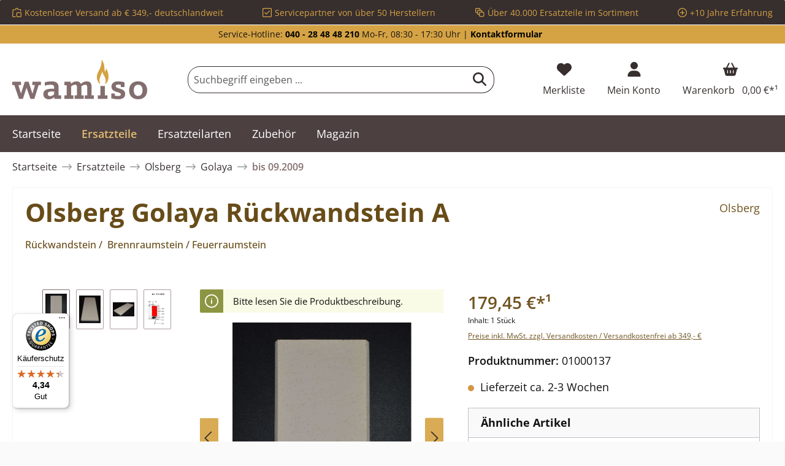

--- FILE ---
content_type: text/html; charset=UTF-8
request_url: https://www.wamiso.com/ersatzteile/olsberg/golaya/bis-09.2009-olsberg-golaya-rueckwandstein-a/
body_size: 41122
content:

<!DOCTYPE html>

<html lang="de-DE"
      itemscope="itemscope"
      itemtype="https://schema.org/WebPage">

                                
    <head>
                                            
                                            
                                        
                                                                        <script
                                type="module"
                                src="https://cdn.jsdelivr.net/npm/friendly-challenge@0.9.12/widget.module.min.js"
                                async
                                defer
                        ></script>
                        <script
                                nomodule
                                src="https://cdn.jsdelivr.net/npm/friendly-challenge@0.9.12/widget.min.js"
                                async
                                defer
                        ></script>
                                                
                            
                                        
    		                            <meta charset="utf-8">
            
                            <meta name="viewport"
                      content="width=device-width, initial-scale=1, shrink-to-fit=no">
            
                        
           
                
        
    <meta name="robots"
          content="index,follow"/>
    <meta name="description"
          content="Olsberg Golaya Rückwandstein Brennraumstein Feuerraumstein A jetzt günstig beim Fachmann für Kaminofen-Ersatzteile kaufen"/>
    
    <link rel="alternate"
          type="application/rss+xml"
          title="Blog Feed"
          href="/blog.rss" />

                <meta property="og:type"
          content="product">
    <meta property="og:site_name"
          content="Wamiso.com">
    <meta property="og:url"
          content="https://www.wamiso.com/ersatzteile/olsberg/golaya/bis-09.2009-olsberg-golaya-rueckwandstein-a/">
    <meta property="og:title"
          content="Original Rückwandstein A ⇒ Olsberg Golaya">

    <meta property="og:description"
          content="Olsberg Golaya Rückwandstein Brennraumstein Feuerraumstein A jetzt günstig beim Fachmann für Kaminofen-Ersatzteile kaufen">
    <meta property="og:image"
          content="https://cdn.wamiso.com/media/f8/21/be/1751551891/olsberg-234084-1255-rueckwandstein-8afb5423deac6cffca58d9c091ce2f5d.JPG?ts=1758584776">

            <meta property="product:brand"
              content="Olsberg">
    
                        <meta property="product:price:amount"
          content="179.45">
    <meta property="product:price:currency"
          content="EUR">
    <meta property="product:product_link"
          content="https://www.wamiso.com/ersatzteile/olsberg/golaya/bis-09.2009-olsberg-golaya-rueckwandstein-a/">

    <meta name="twitter:card"
          content="product">
    <meta name="twitter:site"
          content="Wamiso.com">
    <meta name="twitter:title"
          content="Original Rückwandstein A ⇒ Olsberg Golaya">
    <meta name="twitter:description"
          content="Olsberg Golaya Rückwandstein Brennraumstein Feuerraumstein A jetzt günstig beim Fachmann für Kaminofen-Ersatzteile kaufen">
    <meta name="twitter:image"
          content="https://cdn.wamiso.com/media/f8/21/be/1751551891/olsberg-234084-1255-rueckwandstein-8afb5423deac6cffca58d9c091ce2f5d.JPG?ts=1758584776">

                                <meta itemprop="copyrightHolder"
                      content="Wamiso.com">
                <meta itemprop="copyrightYear"
                      content="">
                <meta itemprop="isFamilyFriendly"
                      content="false">
                <meta itemprop="image"
                      content="https://cdn.wamiso.com/media/9a/0f/fa/1706623610/wamiso_logo_RGB.svg?ts=1707388102">
            
    
                                            <meta name="theme-color"
                      content="#fafafa">
                            
                                                

	




    
        

                    <link rel="shortcut icon"
                  href="https://cdn.wamiso.com/media/68/91/44/1714646534/wamiso_favicon.svg?ts=1714646534">
        
                                <link rel="apple-touch-icon"
                  href="https://cdn.wamiso.com/media/68/91/44/1714646534/wamiso_favicon.svg?ts=1714646534">
                    
            
    
    <link rel="canonical" href="https://www.wamiso.com/ersatzteile/olsberg/golaya/bis-09.2009-olsberg-golaya-rueckwandstein-a/">

                    <title itemprop="name">Original Rückwandstein A ⇒ Olsberg Golaya</title>
        
            		                                                                <link rel="stylesheet"
                      href="https://www.wamiso.com/theme/840f23b2988a333f70b9f799cea6ec63/css/all.css?1760954382">
                                    

	





        
        
    
        

    
            <link rel="stylesheet" href="https://www.wamiso.com/bundles/moorlfoundation/storefront/css/animate.css?1734342263">
    
    
            <style>
            :root {
                --moorl-advanced-search-width: 600px;
            }
        </style>
    
                        <script>
        window.features = {"V6_5_0_0":true,"v6.5.0.0":true,"V6_6_0_0":true,"v6.6.0.0":true,"V6_7_0_0":false,"v6.7.0.0":false,"DISABLE_VUE_COMPAT":false,"disable.vue.compat":false,"ACCESSIBILITY_TWEAKS":false,"accessibility.tweaks":false,"ADMIN_VITE":false,"admin.vite":false,"TELEMETRY_METRICS":false,"telemetry.metrics":false,"CACHE_REWORK":false,"cache.rework":false};
    </script>
        
                    
            
    <script type="application/ld+json">
        {
                                    "@context": "http://schema.org/",
            "@type": "Product",
            "name": "Olsberg Golaya Rückwandstein A",
            "image": "https://cdn.wamiso.com/media/f8/21/be/1751551891/olsberg-234084-1255-rueckwandstein-8afb5423deac6cffca58d9c091ce2f5d.JPG?ts=1758584776",
            "description": "Original Rückwandstein  A für den Kaminofen Olsberg Golaya   Für Modelle bis Baujahr 19.09.2009  Olsberg Golaya Rückwandstein  Eckdaten:
  Brennraumstein, Feuerraumstein Schamottsteine Maße (B/L/H) 219 mm x 515 mm x 30 mm Material Schamotte Position 35 in der Explosionszeichnung ",
            "sku": "01000137",
                        "mpn": "Golaya ",
                        "brand": {
            "@type": "Brand",
            "name": "Olsberg"
        },
                    "offers": {
            "@type": "Offer",
            "url": "https://www.wamiso.com/ersatzteile/olsberg/golaya/bis-09.2009-olsberg-golaya-rueckwandstein-a/",
            "priceCurrency": "EUR",
            "price": "179.45",
            "priceValidUntil": "2031-01-22",
            "itemCondition": "https://schema.org/NewCondition",
            "availability": "https://schema.org/OutOfStock",
            "seller": {
            "@type": "Organization",
            "name": "Wamiso"
            }
                                }
        ,
        "hasMerchantReturnPolicy": {
          "@type": "MerchantReturnPolicy",
          "returnPolicyCategory": "https://schema.org/MerchantReturnFiniteReturnWindow"
          ,
              "applicableCountry": "DE",
              "merchantReturnDays": 14,
              "returnMethod": "https://schema.org/ReturnByMail",
              "returnFees": "https://schema.org/ReturnShippingFees"
                  }
                ,
            "shippingDetails": {
              "@type": "OfferShippingDetails",
                                          "deliveryTime": {
                "@type": "ShippingDeliveryTime",
                "handlingTime": {
                  "@type": "QuantitativeValue",
                  "minValue": 0,
                  "maxValue": 2,
                  "unitCode": "DAY"
                },
                "transitTime": {
                  "@type": "QuantitativeValue",
                  "minValue": 1,
                  "maxValue": 4,
                  "unitCode": "DAY"
                }
              }
            }
                                }
    </script>
    
    
                            <script>
        dataLayer = window.dataLayer || [];
                dataLayer.push({ ecommerce: null });
                dataLayer.push({"pageTitle":"Original R\u00fcckwandstein A \u21d2 Olsberg Golaya","pageSubCategory":"","pageCategoryID":"","pageSubCategoryID":"","pageCountryCode":"de-DE","pageLanguageCode":"Deutsch Wamiso","pageVersion":1,"pageTestVariation":"1","pageValue":1,"pageAttributes":"1","pageCategory":"Product","productID":"018e0f75aa3e70ddb0d17f8e94b8d1cd","parentProductID":null,"productName":"Olsberg Golaya R\u00fcckwandstein A","productPrice":"179.45","productEAN":"4062555231083","productSku":"01000137","productManufacturerNumber":"Golaya ","productCategory":"bis 09.2009","productCategoryID":"018da6a72812719196c1c7570f02bf81","productCurrency":"EUR","visitorLoginState":"Logged Out","visitorType":"NOT LOGGED IN","visitorLifetimeValue":0,"visitorExistingCustomer":"No"});
                        dataLayer.push({"event":"view_item","ecommerce":{"currency":"EUR","value":179.45,"items":[{"item_name":"Olsberg Golaya R\u00fcckwandstein A","item_id":"01000137","price":179.45,"index":0,"item_list_name":"Category","quantity":1,"item_category":"bis 09.2009","item_list_id":"018da6a72812719196c1c7570f02bf81","item_brand":"Olsberg"}]}});
                    </script>
            
                        
                        <script>(function(w,d,s,l,i){w[l]=w[l]||[];w[l].push({'gtm.start':
                            new Date().getTime(),event:'gtm.js'});var f=d.getElementsByTagName(s)[0],
                        j=d.createElement(s),dl=l!='dataLayer'?'&l='+l:'';j.async=true;j.src=
                        'https://www.googletagmanager.com/gtm.js?id='+i+dl;f.parentNode.insertBefore(j,f);
                    })(window,document,'script','dataLayer','GTM-TZ4SFQW');</script>
                        
                                    
        

    <!-- Shopware Analytics -->
    <script>
        window.shopwareAnalytics = {
            trackingId: '',
            merchantConsent: true,
            debug: false,
            storefrontController: 'Product',
            storefrontAction: 'index',
            storefrontRoute: 'frontend.detail.page',
            storefrontCmsPageType:  'product_detail' ,
        };
    </script>
    <!-- End Shopware Analytics -->
        





                
                            
            
                
        
                                    <script>
                window.activeNavigationId = '018da6a72812719196c1c7570f02bf81';
                window.router = {
                    'frontend.cart.offcanvas': '/checkout/offcanvas',
                    'frontend.cookie.offcanvas': '/cookie/offcanvas',
                    'frontend.checkout.finish.page': '/checkout/finish',
                    'frontend.checkout.info': '/widgets/checkout/info',
                    'frontend.menu.offcanvas': '/widgets/menu/offcanvas',
                    'frontend.cms.page': '/widgets/cms',
                    'frontend.cms.navigation.page': '/widgets/cms/navigation',
                    'frontend.account.addressbook': '/widgets/account/address-book',
                    'frontend.country.country-data': '/country/country-state-data',
                    'frontend.app-system.generate-token': '/app-system/Placeholder/generate-token',
                    };
                window.salesChannelId = '018d5a191bca704083d27e38054ca412';
            </script>
        

    <script>
        window.router['frontend.shopware_analytics.customer.data'] = '/storefront/script/shopware-analytics-customer'
    </script>

                                <script>
                
                window.breakpoints = {"xs":0,"sm":576,"md":768,"lg":992,"xl":1200,"xxl":1400};
            </script>
        
                                    <script>
                    window.customerLoggedInState = 0;

                    window.wishlistEnabled = 1;
                </script>
                    
                			<script src="https://www.wamiso.com/theme/018d5a45d7e87b8095672fa7c9e560ea/assets/js/jquery-3.5.1.slim.min.js?1756118518"></script>
	
		        

                            <script>
                window.themeAssetsPublicPath = 'https://www.wamiso.com/theme/018d5a45d7e87b8095672fa7c9e560ea/assets/';
            </script>
        
                
                                                    <script>
                        window.themeJsPublicPath = 'https://www.wamiso.com/theme/840f23b2988a333f70b9f799cea6ec63/js/';
                    </script>
                                            <script type="text/javascript" src="https://www.wamiso.com/theme/840f23b2988a333f70b9f799cea6ec63/js/storefront/storefront.js?1760954382" defer></script>
                                            <script type="text/javascript" src="https://www.wamiso.com/theme/840f23b2988a333f70b9f799cea6ec63/js/moorl-foundation/moorl-foundation.js?1760954382" defer></script>
                                            <script type="text/javascript" src="https://www.wamiso.com/theme/840f23b2988a333f70b9f799cea6ec63/js/moorl-forms/moorl-forms.js?1760954382" defer></script>
                                            <script type="text/javascript" src="https://www.wamiso.com/theme/840f23b2988a333f70b9f799cea6ec63/js/dtgs-google-tag-manager-sw6/dtgs-google-tag-manager-sw6.js?1760954382" defer></script>
                                            <script type="text/javascript" src="https://www.wamiso.com/theme/840f23b2988a333f70b9f799cea6ec63/js/swag-amazon-pay/swag-amazon-pay.js?1760954382" defer></script>
                                            <script type="text/javascript" src="https://www.wamiso.com/theme/840f23b2988a333f70b9f799cea6ec63/js/frosh-platform-share-basket/frosh-platform-share-basket.js?1760954382" defer></script>
                                            <script type="text/javascript" src="https://www.wamiso.com/theme/840f23b2988a333f70b9f799cea6ec63/js/bst-cms-product-finder6/bst-cms-product-finder6.js?1760954382" defer></script>
                                            <script type="text/javascript" src="https://www.wamiso.com/theme/840f23b2988a333f70b9f799cea6ec63/js/netzp-blog6/netzp-blog6.js?1760954382" defer></script>
                                            <script type="text/javascript" src="https://www.wamiso.com/theme/840f23b2988a333f70b9f799cea6ec63/js/dvsn-product-accessory/dvsn-product-accessory.js?1760954382" defer></script>
                                            <script type="text/javascript" src="https://www.wamiso.com/theme/840f23b2988a333f70b9f799cea6ec63/js/frosh-platform-filter-search/frosh-platform-filter-search.js?1760954382" defer></script>
                                            <script type="text/javascript" src="https://www.wamiso.com/theme/840f23b2988a333f70b9f799cea6ec63/js/laudert-friendly-captcha/laudert-friendly-captcha.js?1760954382" defer></script>
                                            <script type="text/javascript" src="https://www.wamiso.com/theme/840f23b2988a333f70b9f799cea6ec63/js/prems-auto-complete6/prems-auto-complete6.js?1760954382" defer></script>
                                            <script type="text/javascript" src="https://www.wamiso.com/theme/840f23b2988a333f70b9f799cea6ec63/js/prems-one-page-checkout6/prems-one-page-checkout6.js?1760954382" defer></script>
                                            <script type="text/javascript" src="https://www.wamiso.com/theme/840f23b2988a333f70b9f799cea6ec63/js/cbax-modul-analytics/cbax-modul-analytics.js?1760954382" defer></script>
                                            <script type="text/javascript" src="https://www.wamiso.com/theme/840f23b2988a333f70b9f799cea6ec63/js/swag-pay-pal/swag-pay-pal.js?1760954382" defer></script>
                                            <script type="text/javascript" src="https://www.wamiso.com/theme/840f23b2988a333f70b9f799cea6ec63/js/proxa-basket-cross-selling-s-w6/proxa-basket-cross-selling-s-w6.js?1760954382" defer></script>
                                            <script type="text/javascript" src="https://www.wamiso.com/theme/840f23b2988a333f70b9f799cea6ec63/js/awinx-tracking-extensionv6/awinx-tracking-extensionv6.js?1760954382" defer></script>
                                            <script type="text/javascript" src="https://www.wamiso.com/theme/840f23b2988a333f70b9f799cea6ec63/js/acris-navigation-c-s/acris-navigation-c-s.js?1760954382" defer></script>
                                            <script type="text/javascript" src="https://www.wamiso.com/theme/840f23b2988a333f70b9f799cea6ec63/js/swag-analytics/swag-analytics.js?1760954382" defer></script>
                                            <script type="text/javascript" src="https://www.wamiso.com/theme/840f23b2988a333f70b9f799cea6ec63/js/tcinn-theme-ware-electric/tcinn-theme-ware-electric.js?1760954382" defer></script>
                                                        

    
        
        
        
        
    
        
                            

                                
    <script>
        window.mollie_javascript_use_shopware = '0'
    </script>

            <script type="text/javascript" src="https://www.wamiso.com/bundles/molliepayments/mollie-payments.js?1756118451" defer></script>
    



    


    
    
        </head>

        
                
        
        <body class="is-ctl-product is-act-index themeware twt-electric twt-header-type-1 twt-boxed twt-is-cms-product-detail twt-cms-styling">

                            
    
    
            <div class="skip-to-content bg-primary-subtle text-primary-emphasis visually-hidden-focusable overflow-hidden">
            <div class="container d-flex justify-content-center">
                                                                                        <a href="#content-main" class="skip-to-content-link d-inline-flex text-decoration-underline m-1 p-2 fw-bold gap-2">
                                Zum Hauptinhalt springen
                            </a>
                                            
                                                                        <a href="#header-main-search-input" class="skip-to-content-link d-inline-flex text-decoration-underline m-1 p-2 fw-bold gap-2 d-none d-sm-block">
                                Zur Suche springen
                            </a>
                                            
                                                                        <a href="#main-navigation-menu" class="skip-to-content-link d-inline-flex text-decoration-underline m-1 p-2 fw-bold gap-2 d-none d-lg-block">
                                Zur Hauptnavigation springen
                            </a>
                                                                        </div>
        </div>
        
    
                
                
        	
    
				<div class="container body-container">                        <noscript class="noscript-main">
                
    <div role="alert"
                  class="alert alert-info alert-has-icon">
                                                                        
                                                                                                                                                                        
        
        
        
                                    
        <span class="icon icon-info" aria-hidden="true">
                                        <svg xmlns="http://www.w3.org/2000/svg" xmlns:xlink="http://www.w3.org/1999/xlink" width="24" height="24" viewBox="0 0 24 24"><defs><path d="M12 7c.5523 0 1 .4477 1 1s-.4477 1-1 1-1-.4477-1-1 .4477-1 1-1zm1 9c0 .5523-.4477 1-1 1s-1-.4477-1-1v-5c0-.5523.4477-1 1-1s1 .4477 1 1v5zm11-4c0 6.6274-5.3726 12-12 12S0 18.6274 0 12 5.3726 0 12 0s12 5.3726 12 12zM12 2C6.4772 2 2 6.4772 2 12s4.4772 10 10 10 10-4.4772 10-10S17.5228 2 12 2z" id="icons-default-info" /></defs><use xlink:href="#icons-default-info" fill="#758CA3" fill-rule="evenodd" /></svg>
                    </span>

    
    
                                                        
                                    
                    <div class="alert-content-container">
                                                    
                                                        <div class="alert-content">                                                    Um unseren Shop in vollem Umfang nutzen zu können, empfehlen wir Ihnen Javascript in Ihrem Browser zu aktivieren.
                                                                </div>                
                                                                </div>
            </div>
            </noscript>
        
    
    <!-- Google Tag Manager Noscript -->
            <noscript class="noscript-gtm">
            <iframe src="https://www.googletagmanager.com/ns.html?id=GTM-TZ4SFQW"
                    height="0"
                    width="0"
                    style="display:none;visibility:hidden">
            </iframe>
        </noscript>
        <!-- End Google Tag Manager Noscript -->

            
    				





    
    	
				





	 					
	
	


	
	
	
	



	
	<section id="twt-usp-bar"			 class="twt-usp-bar is-header is-small layout-1 top"
			 data-twt-usp-bar-position="1"			 data-twt-usp-bar-usps="4"
	>

					<div class="twt-usp-bar-container">
				<div class="twt-usp-bar-items">
					





 



                            
            
                
                                    <div class="twt-usp-bar-item twt-usp-1 item-1">
                    <div class="item-icon">
                                                
	                                                                                                                    
        
        
        
                                    
        <span class="icon icon-bag-product" aria-hidden="true">
                                        <svg xmlns="http://www.w3.org/2000/svg" xmlns:xlink="http://www.w3.org/1999/xlink" width="24" height="24" viewBox="0 0 24 24"><defs><path d="M5.892 3c.5523 0 1 .4477 1 1s-.4477 1-1 1H3.7895a1 1 0 0 0-.9986.9474l-.7895 15c-.029.5516.3946 1.0222.946 1.0512A.9999.9999 0 0 0 3 22h5.392c.5523 0 1 .4477 1 1s-.4477 1-1 1H3c-.0788-.0007-.0788-.0007-.1576-.0041-1.6546-.0871-2.9253-1.499-2.8382-3.1536l.7895-15C.8775 4.249 2.1939 3 3.7895 3H5.892zm17.244 5.1077c.029.5515-.3945 1.0221-.946 1.0512-.5516.029-1.0222-.3946-1.0512-.9461l-.1193-2.2654A1 1 0 0 0 20.0208 5H17.892c-.5523 0-1-.4477-1-1s.4477-1 1-1h2.1288c1.5956 0 2.912 1.249 2.9959 2.8423l.1192 2.2654zM9.892 5c0 .5523-.4477 1-1 1s-1-.4477-1-1V3c0-1.6569 1.3432-3 3-3h2c1.6569 0 3 1.3431 3 3v2c0 .5523-.4477 1-1 1s-1-.4477-1-1V3c0-.5523-.4477-1-1-1h-2c-.5523 0-1 .4477-1 1v2zm4 6h7c1.6569 0 3 1.3431 3 3v7c0 1.6569-1.3431 3-3 3h-7c-1.6568 0-3-1.3431-3-3v-7c0-1.6569 1.3432-3 3-3zm0 2c-.5523 0-1 .4477-1 1v7c0 .5523.4477 1 1 1h7c.5523 0 1-.4477 1-1v-7c0-.5523-.4477-1-1-1h-7z" id="icons-default-bag-product" /></defs><use xlink:href="#icons-default-bag-product" fill="#758CA3" fill-rule="evenodd" /></svg>
                    </span>

    
    
    	                    </div>
                    <div class="item-label">
                        <div class="item-title">Kostenloser Versand ab € 349,- deutschlandweit</div>
                                            </div>
                </div>
                    
    
                
                                    <div class="twt-usp-bar-item twt-usp-2 item-2">
                    <div class="item-icon">
                                                
	                                                                                                                    
        
        
        
                                    
        <span class="icon icon-checkmark-block" aria-hidden="true">
                                        <svg xmlns="http://www.w3.org/2000/svg" xmlns:xlink="http://www.w3.org/1999/xlink" width="24" height="24" viewBox="0 0 24 24"><defs><path d="M3 0h18c1.6569 0 3 1.3431 3 3v18c0 1.6569-1.3431 3-3 3H3c-1.6569 0-3-1.3431-3-3V3c0-1.6569 1.3431-3 3-3zm0 2c-.5523 0-1 .4477-1 1v18c0 .5523.4477 1 1 1h18c.5523 0 1-.4477 1-1V3c0-.5523-.4477-1-1-1H3zm3.7071 9.2929L10 14.5858l7.2929-7.293c.3905-.3904 1.0237-.3904 1.4142 0 .3905.3906.3905 1.0238 0 1.4143l-8 8c-.3905.3905-1.0237.3905-1.4142 0l-4-4c-.3905-.3905-.3905-1.0237 0-1.4142.3905-.3905 1.0237-.3905 1.4142 0z" id="icons-default-checkmark-block" /></defs><use xlink:href="#icons-default-checkmark-block" fill="#758CA3" fill-rule="evenodd" /></svg>
                    </span>

    
    
    	                    </div>
                    <div class="item-label">
                        <div class="item-title">Servicepartner von über 50 Herstellern</div>
                                            </div>
                </div>
                    
    
                
                                    <div class="twt-usp-bar-item twt-usp-3 item-3">
                    <div class="item-icon">
                                                
	                                                                                                                    
        
        
        
                                    
        <span class="icon icon-bulk-edit" aria-hidden="true">
                                        <svg xmlns="http://www.w3.org/2000/svg" xmlns:xlink="http://www.w3.org/1999/xlink" width="24" height="24" viewBox="0 0 24 24"><defs><path d="M10 18H8c-1.6569 0-3-1.3431-3-3v-2H3c-1.6569 0-3-1.3431-3-3V3c0-1.6569 1.3431-3 3-3h7c1.6569 0 3 1.3431 3 3v2h2c1.6569 0 3 1.3431 3 3v2h2c1.6569 0 3 1.3431 3 3v7c0 1.6569-1.3431 3-3 3h-7c-1.6569 0-3-1.3431-3-3v-2zm0-2v-3c0-1.6569 1.3431-3 3-3h3V8c0-.5523-.4477-1-1-1H8c-.5523 0-1 .4477-1 1v7c0 .5523.4477 1 1 1h2zm-5-5V8c0-1.6569 1.3431-3 3-3h3V3c0-.5523-.4477-1-1-1H3c-.5523 0-1 .4477-1 1v7c0 .5523.4477 1 1 1h2zm8 1c-.5523 0-1 .4477-1 1v7c0 .5523.4477 1 1 1h7c.5523 0 1-.4477 1-1v-7c0-.5523-.4477-1-1-1h-7z" id="icons-default-bulk-edit" /></defs><use xlink:href="#icons-default-bulk-edit" fill="#758CA3" fill-rule="evenodd" /></svg>
                    </span>

    
    
    	                    </div>
                    <div class="item-label">
                        <div class="item-title">Über 40.000 Ersatzteile im Sortiment</div>
                                            </div>
                </div>
                    
    
                
                                    <div class="twt-usp-bar-item twt-usp-4 item-4">
                    <div class="item-icon">
                                                
	                                                                                                                    
        
        
        
                                    
        <span class="icon icon-plus-circle" aria-hidden="true">
                                        <svg xmlns="http://www.w3.org/2000/svg" xmlns:xlink="http://www.w3.org/1999/xlink" width="24" height="24" viewBox="0 0 24 24"><defs><path d="M11 11V7c0-.5523.4477-1 1-1s1 .4477 1 1v4h4c.5523 0 1 .4477 1 1s-.4477 1-1 1h-4v4c0 .5523-.4477 1-1 1s-1-.4477-1-1v-4H7c-.5523 0-1-.4477-1-1s.4477-1 1-1h4zm1-9C6.4772 2 2 6.4772 2 12s4.4772 10 10 10 10-4.4772 10-10S17.5228 2 12 2zm12 10c0 6.6274-5.3726 12-12 12S0 18.6274 0 12 5.3726 0 12 0s12 5.3726 12 12z" id="icons-default-plus-circle" /></defs><use xlink:href="#icons-default-plus-circle" fill="#758CA3" fill-rule="evenodd" /></svg>
                    </span>

    
    
    	                    </div>
                    <div class="item-label">
                        <div class="item-title">+10 Jahre Erfahrung</div>
                                            </div>
                </div>
                    
    
        
        				</div>

																
															</div>
		
	</section>
	
		                
            <header class="header-main">
                                    <div class="container">
                            					            <div class="top-bar d-none d-lg-block">
        			
														<nav class="top-bar-nav" aria-label="Shop-Einstellungen">
					<div class="row align-items-center twt-top-bar">
						<div class="col-auto">
							<div class="row twt-top-bar-hotline">
								<div class="col-auto top-bar-hotline">
																			<span class="twt-top-bar-hotline-label">Service-Hotline:</span>
										<b><a href="tel:+4940284848210">040 - 28 48 48 210</a></b> Mo-Fr, 08:30 - 17:30 Uhr | <b><a href="https://www.wamiso.com/kontakt">Kontaktformular</a></b>
																	</div>
							</div>
						</div>

						<div class="col-auto">
							<div class="row twt-top-bar-dropdowns">
								<div class="col-auto top-bar-language"></div><div class="col-auto top-bar-currency"></div><div class="col-auto top-bar-service"></div>							</div>
						</div>
					</div>
				</nav>

			
			    </div>
    

	
    					        <div class="row align-items-center header-row">
                            <div class="col-12 col-lg-auto header-logo-col">
                        <div class="header-logo-main">
                    <a class="header-logo-main-link"
               href="/"
               title="Zur Startseite gehen">
                				                    <picture class="header-logo-picture">
                                                                            
                                                                            
                                                                                    <img src="https://cdn.wamiso.com/media/9a/0f/fa/1706623610/wamiso_logo_RGB.svg?ts=1707388102"
                                     alt="Zur Startseite gehen"
                                     class="img-fluid header-logo-main-img">
                                                                        </picture>
                
	
					
		            </a>
            </div>
                </div>
            
            					                <div class="col-12 order-2 col-sm order-sm-1 header-search-col">
                    <div class="row">
                        <div class="col-sm-auto d-none d-sm-block d-lg-none">
                                                            <div class="nav-main-toggle">
                                                                            <button
                                            class="btn nav-main-toggle-btn header-actions-btn"
                                            type="button"
                                            data-off-canvas-menu="true"
                                            aria-label="Menü"
                                        >
                                            				                                                                                                                    
        
        
        
                        







    <span class="icon icon-themeware icon-stack icon-solid"><svg xmlns="http://www.w3.org/2000/svg" viewBox="0 0 448 512"><path d="M0 96C0 78.3 14.3 64 32 64H416c17.7 0 32 14.3 32 32s-14.3 32-32 32H32C14.3 128 0 113.7 0 96zM0 256c0-17.7 14.3-32 32-32H416c17.7 0 32 14.3 32 32s-14.3 32-32 32H32c-17.7 0-32-14.3-32-32zM448 416c0 17.7-14.3 32-32 32H32c-17.7 0-32-14.3-32-32s14.3-32 32-32H416c17.7 0 32 14.3 32 32z"/></svg></span>











    
    
    	
		<span class="header-nav-main-toggle-label">
		Navigation
	</span>
                                        </button>
                                                                    </div>
                                                    </div>
                        <div class="col">
                            
    <div class="collapse"
         id="searchCollapse">
        <div class="header-search">
                            <form action="/search"
                      method="get"
                      data-search-widget="true"
                      data-search-widget-options="{&quot;searchWidgetMinChars&quot;:1}"
                      data-url="/suggest?search="
                      class="header-search-form">
                    		                        <div class="input-group">
                                                            <input type="search"
                                       id="header-main-search-input"
                                       name="search"
                                       class="form-control header-search-input"
                                       autocomplete="off"
                                       autocapitalize="off"
                                       placeholder="Suchbegriff eingeben ..."
                                       aria-label="Suchbegriff eingeben ..."
                                       value=""
                                >
                            
                            	<button type="submit"
			class="btn header-search-btn"
			aria-label="Suchen"
	>
		<span class="header-search-icon">
													                                                                                                                    
        
        
        
                        







    <span class="icon icon-themeware icon-search icon-solid"><svg xmlns="http://www.w3.org/2000/svg" viewBox="0 0 512 512"><path d="M416 208c0 45.9-14.9 88.3-40 122.7L502.6 457.4c12.5 12.5 12.5 32.8 0 45.3s-32.8 12.5-45.3 0L330.7 376c-34.4 25.2-76.8 40-122.7 40C93.1 416 0 322.9 0 208S93.1 0 208 0S416 93.1 416 208zM208 352c79.5 0 144-64.5 144-144s-64.5-144-144-144S64 128.5 64 208s64.5 144 144 144z"/></svg></span>











    
    
    					</span>
	</button>

                                                            <button class="btn header-close-btn js-search-close-btn d-none"
                                        type="button"
                                        aria-label="Die Dropdown-Suche schließen">
                                    <span class="header-close-icon">
                                                                                                                                                            
        
        
        
                                    
        <span class="icon icon-x">
                                        <svg xmlns="http://www.w3.org/2000/svg" xmlns:xlink="http://www.w3.org/1999/xlink" width="24" height="24" viewBox="0 0 24 24"><defs><path d="m10.5858 12-7.293-7.2929c-.3904-.3905-.3904-1.0237 0-1.4142.3906-.3905 1.0238-.3905 1.4143 0L12 10.5858l7.2929-7.293c.3905-.3904 1.0237-.3904 1.4142 0 .3905.3906.3905 1.0238 0 1.4143L13.4142 12l7.293 7.2929c.3904.3905.3904 1.0237 0 1.4142-.3906.3905-1.0238.3905-1.4143 0L12 13.4142l-7.2929 7.293c-.3905.3904-1.0237.3904-1.4142 0-.3905-.3906-.3905-1.0238 0-1.4143L10.5858 12z" id="icons-default-x" /></defs><use xlink:href="#icons-default-x" fill="#758CA3" fill-rule="evenodd" /></svg>
                    </span>

    
    
                                        </span>
                                </button>
                                                    </div>
                    

					                </form>
                    </div>
    </div>
                        </div>
                    </div>
                </div>
            

	
                            <div class="col-12 order-1 col-sm-auto order-sm-2 header-actions-col">
                    <div class="row g-0">
                        
		
	
						
			
																		
			
			
			<div class="d-block d-sm-none col">
		<div class="menu-button">

							<button
                    class="btn nav-main-toggle-btn header-actions-btn"
					type="button"
					data-off-canvas-menu="true"
					aria-label="Menü"
					title="Navigation"
				>
																														                                                                                                                    
        
        
        
                        







    <span class="icon icon-themeware icon-stack icon-solid"><svg xmlns="http://www.w3.org/2000/svg" viewBox="0 0 448 512"><path d="M0 96C0 78.3 14.3 64 32 64H416c17.7 0 32 14.3 32 32s-14.3 32-32 32H32C14.3 128 0 113.7 0 96zM0 256c0-17.7 14.3-32 32-32H416c17.7 0 32 14.3 32 32s-14.3 32-32 32H32c-17.7 0-32-14.3-32-32zM448 416c0 17.7-14.3 32-32 32H32c-17.7 0-32-14.3-32-32s14.3-32 32-32H416c17.7 0 32 14.3 32 32z"/></svg></span>











    
    
    											
										<span class="header-nav-main-toggle-label">
						Navigation
					</span>
				</button>
			
		</div>
	</div>

                        		
		
					
					
	<div class="d-sm-none col-auto twt-search-col">
		  <div class="search-toggle">
				<button class="btn header-actions-btn search-toggle-btn js-search-toggle-btn collapsed"
						type="button"
						data-bs-toggle="collapse"
						data-bs-target="#searchCollapse"
						aria-expanded="false"
						aria-controls="searchCollapse"
						aria-label="Suchen"
				>
										<span class="header-search-toggle-icon">
                    														                                                                                                                    
        
        
        
                        







    <span class="icon icon-themeware icon-search icon-solid"><svg xmlns="http://www.w3.org/2000/svg" viewBox="0 0 512 512"><path d="M416 208c0 45.9-14.9 88.3-40 122.7L502.6 457.4c12.5 12.5 12.5 32.8 0 45.3s-32.8 12.5-45.3 0L330.7 376c-34.4 25.2-76.8 40-122.7 40C93.1 416 0 322.9 0 208S93.1 0 208 0S416 93.1 416 208zM208 352c79.5 0 144-64.5 144-144s-64.5-144-144-144S64 128.5 64 208s64.5 144 144 144z"/></svg></span>











    
    
    						
													                                                                                                                    
        
        
        
                        







    <span class="icon icon-themeware icon-x icon-solid"><svg xmlns="http://www.w3.org/2000/svg" viewBox="0 0 384 512"><path d="M376.6 84.5c11.3-13.6 9.5-33.8-4.1-45.1s-33.8-9.5-45.1 4.1L192 206 56.6 43.5C45.3 29.9 25.1 28.1 11.5 39.4S-3.9 70.9 7.4 84.5L150.3 256 7.4 427.5c-11.3 13.6-9.5 33.8 4.1 45.1s33.8 9.5 45.1-4.1L192 306 327.4 468.5c11.3 13.6 31.5 15.4 45.1 4.1s15.4-31.5 4.1-45.1L233.7 256 376.6 84.5z"/></svg></span>











    
    
    											</span>

										<span class="header-search-toggle-name">
						Suche
					</span>
				</button>
		  </div>
	 </div>

                                                    						                                <div class="col-auto">
                                    <div class="header-wishlist">
                                        <a class="btn header-wishlist-btn header-actions-btn"
                                           href="/wishlist"
                                           title="Merkzettel"
                                           aria-label="Merkzettel">
                                            			
							<span class="header-wishlist-icon">
									                                                                                                                    
        
        
        
                        







    <span class="icon icon-themeware icon-heart icon-solid"><svg xmlns="http://www.w3.org/2000/svg" viewBox="0 0 512 512"><path d="M47.6 300.4L228.3 469.1c7.5 7 17.4 10.9 27.7 10.9s20.2-3.9 27.7-10.9L464.4 300.4c30.4-28.3 47.6-68 47.6-109.5v-5.8c0-69.9-50.5-129.5-119.4-141C347 36.5 300.6 51.4 268 84L256 96 244 84c-32.6-32.6-79-47.5-124.6-39.9C50.5 55.6 0 115.2 0 185.1v5.8c0 41.5 17.2 81.2 47.6 109.5z"/></svg></span>











    
    
    							</span>
		
							<span class="header-wishlist-name">
				Merkliste
			</span>
		
		
		
		<span class="badge bg-primary header-wishlist-badge"
			  id="wishlist-basket"
			  data-wishlist-storage="true"
			  data-wishlist-storage-options="{&quot;listPath&quot;:&quot;\/wishlist\/list&quot;,&quot;mergePath&quot;:&quot;\/wishlist\/merge&quot;,&quot;pageletPath&quot;:&quot;\/wishlist\/merge\/pagelet&quot;}"
			  data-wishlist-widget="true"
			  data-wishlist-widget-options="{&quot;showCounter&quot;:true}"
		></span>

	                                        </a>
                                    </div>
                                </div>
                            

	                        
                        						                            <div class="col-auto">
                                <div class="account-menu">
                                        <div class="dropdown">
        							<button class="btn account-menu-btn header-actions-btn"
				type="button"
				id="accountWidget"
				data-account-menu="true"
				data-bs-toggle="dropdown"
				aria-haspopup="true"
				aria-expanded="false"
				aria-label="Mein Konto"
				title="Mein Konto"
		>
						<span class="header-account-icon">
													                                                                                                                    
        
        
        
                        







    <span class="icon icon-themeware icon-avatar icon-solid"><svg xmlns="http://www.w3.org/2000/svg" viewBox="0 0 448 512"><path d="M224 256c70.7 0 128-57.3 128-128S294.7 0 224 0S96 57.3 96 128s57.3 128 128 128zm-45.7 48C79.8 304 0 383.8 0 482.3C0 498.7 13.3 512 29.7 512H418.3c16.4 0 29.7-13.3 29.7-29.7C448 383.8 368.2 304 269.7 304H178.3z"/></svg></span>











    
    
    							</span>

									<span class="header-account-name">
				Mein Konto
			</span>

								</button>

	
                    <div class="dropdown-menu dropdown-menu-end account-menu-dropdown js-account-menu-dropdown"
                 aria-labelledby="accountWidget">
                

        
            <div class="offcanvas-header">
                            <button class="btn btn-light offcanvas-close js-offcanvas-close">
                                                                                                                                                                
        
        
        
                                    
        <span class="icon icon-x icon-sm">
                                        <svg xmlns="http://www.w3.org/2000/svg" xmlns:xlink="http://www.w3.org/1999/xlink" width="24" height="24" viewBox="0 0 24 24"><use xlink:href="#icons-default-x" fill="#758CA3" fill-rule="evenodd" /></svg>
                    </span>

    
    
                        
                                            Menü schließen
                                    </button>
                    </div>
    
            <div class="offcanvas-body">
                <div class="account-menu">
                                    <div class="dropdown-header account-menu-header">
                    Ihr Konto
                </div>
                    
                                    <div class="account-menu-login">
                                            <a href="/account/login"
                           title="Anmelden"
                           class="btn btn-primary account-menu-login-button">
                            Anmelden
                        </a>
                    
                                            <div class="account-menu-register">
                            oder <a href="/account/login"
                                                                            title="Registrieren">registrieren</a>
                        </div>
                                    </div>
                    
                    <div class="account-menu-links">
                    <div class="header-account-menu">
        <div class="card account-menu-inner">
                                        
                                                <nav class="list-group list-group-flush account-aside-list-group">
                                                                                        <a href="/account"
                                   title="Übersicht"
                                   class="list-group-item list-group-item-action account-aside-item"
                                   >
                                    Übersicht
                                </a>
                            
                                                            <a href="/account/profile"
                                   title="Persönliches Profil"
                                   class="list-group-item list-group-item-action account-aside-item"
                                   >
                                    Persönliches Profil
                                </a>
                            
                                                            <a href="/account/address"
                                   title="Adressen"
                                   class="list-group-item list-group-item-action account-aside-item"
                                   >
                                    Adressen
                                </a>
                            
                                                                                                                        <a href="/account/payment"
                                   title="Zahlungsarten"
                                   class="list-group-item list-group-item-action account-aside-item"
                                   >
                                    Zahlungsarten
                                </a>
                                                            
                                                            <a href="/account/order"
                                   title="Bestellungen"
                                   class="list-group-item list-group-item-action account-aside-item"
                                   >
                                    Bestellungen
                                </a>
                                                    

                        </nav>
                            
                                                </div>
    </div>
            </div>
            </div>
        </div>
                </div>
            </div>
                                </div>
                            </div>
                        

	
                        						                            <div class="col-auto">
                                <div
                                    class="header-cart"
                                    data-off-canvas-cart="true"
                                >
                                    <a class="btn header-cart-btn header-actions-btn"
                                       href="/checkout/cart"
                                       data-cart-widget="true"
                                       title="Warenkorb"
                                       aria-label="Warenkorb">
                                        					<span class="header-cart-icon">
																                                                                                                                    
        
        
        
                        







    <span class="icon icon-themeware icon-basket icon-solid"><svg xmlns="http://www.w3.org/2000/svg" viewBox="0 0 576 512"><path d="M253.3 35.1c6.1-11.8 1.5-26.3-10.2-32.4s-26.3-1.5-32.4 10.2L117.6 192H32c-17.7 0-32 14.3-32 32s14.3 32 32 32L83.9 463.5C91 492 116.6 512 146 512H430c29.4 0 55-20 62.1-48.5L544 256c17.7 0 32-14.3 32-32s-14.3-32-32-32H458.4L365.3 12.9C359.2 1.2 344.7-3.4 332.9 2.7s-16.3 20.6-10.2 32.4L404.3 192H171.7L253.3 35.1zM192 304v96c0 8.8-7.2 16-16 16s-16-7.2-16-16V304c0-8.8 7.2-16 16-16s16 7.2 16 16zm96-16c8.8 0 16 7.2 16 16v96c0 8.8-7.2 16-16 16s-16-7.2-16-16V304c0-8.8 7.2-16 16-16zm128 16v96c0 8.8-7.2 16-16 16s-16-7.2-16-16V304c0-8.8 7.2-16 16-16s16 7.2 16 16z"/></svg></span>











    
    
    				
					</span>

				<span class="header-cart-name">
			Warenkorb
		</span>

				<span class="header-cart-total">
			0,00 €*¹
		</span>

	                                    </a>
                                </div>
                            </div>
                        

	                    </div>
                </div>
                    </div>
    

	                    </div>
                            </header>
        

		

        	
		
										<div class="nav-main">
									<div class="container">

																											<div id="sticky-logo" class="d-none">
									<a href="/"
									   class="sticky-logo-main-link"
									   title="Zur Startseite gehen"
                                       									>
										<picture>

																																		<img src="https://cdn.wamiso.com/media/9a/0f/fa/1706623610/wamiso_logo_RGB.svg?ts=1707388102" alt="Zur Startseite gehen">
											
																																													
										</picture>
									</a>
								</div>
													
												
																			<span id="js-sticky-cart-position" class="d-none"></span>
						
																			<span id="js-sticky-search-position" class="d-none"></span>
											</div>

										                        						    <div class="main-navigation"
         id="mainNavigation"
         data-flyout-menu="true">
                    <div class="container">
                                        <style>
                                                                                                                
                                                                                                                                                                
                                                                                                                                                                
                                                                                                                                                                
                                                                            </style>
            
                        <nav class="nav main-navigation-menu"
                        id="main-navigation-menu"
                        aria-label="Hauptnavigation"
                        itemscope="itemscope"
                        itemtype="https://schema.org/SiteNavigationElement">
                        
                        										<a href="/"
			   class="nav-link main-navigation-link nav-item-018d5a16d4d171eea14ab5d6fe32ace9 home-link"
			   itemprop="url"
			   title="Startseite"
			   aria-label="Startseite"
			>
														<div class="main-navigation-link-text">
						<span itemprop="name">Startseite</span>
					</div>

							</a>

		
	
                                                    
                                                                                            
                                            
                                
            
            <style>
                .acris-navigation .acris-navigation-cms-page,
                .acris-navigation .acris-navigation-cms-page {
                    max-height: 60vh;
                }
            </style>
        
                    <a class="nav-link main-navigation-link active"
                id="ni_018d898e770a73acb38633fd4e6bdcd5"
                href="https://www.wamiso.com/ersatzteile/"
                itemprop="url"
                                            data-flyout-menu-trigger="018d898e770a73acb38633fd4e6bdcd5" data-flyout-menu-click="false"
                        data-flyout-menu-click-close="false"
                                                        title="Ersatzteile"
                aria-current="page">
                <div class="main-navigation-link-text">
                    <span itemprop="name">Ersatzteile</span>
                </div>
            </a>
        
                                                                                                        
                                            
                                
            
            <style>
                .acris-navigation .acris-navigation-cms-page,
                .acris-navigation .acris-navigation-cms-page {
                    max-height: 60vh;
                }
            </style>
        
                    <a class="nav-link main-navigation-link"
                id="ni_018ec7512dd17ef08c6019cc37521e0c"
                href="https://www.wamiso.com/ersatzteilarten/"
                itemprop="url"
                                            data-flyout-menu-trigger="018ec7512dd17ef08c6019cc37521e0c" data-flyout-menu-click="false"
                        data-flyout-menu-click-close="false"
                                                        title="Ersatzteilarten"
                >
                <div class="main-navigation-link-text">
                    <span itemprop="name">Ersatzteilarten</span>
                </div>
            </a>
        
                                                                                                        
                                            
                                
            
            <style>
                .acris-navigation .acris-navigation-cms-page,
                .acris-navigation .acris-navigation-cms-page {
                    max-height: 60vh;
                }
            </style>
        
                    <a class="nav-link main-navigation-link"
                id="ni_018da337de91702691d6237be6accbf3"
                href="https://www.wamiso.com/zubehoer/"
                itemprop="url"
                                            data-flyout-menu-trigger="018da337de91702691d6237be6accbf3" data-flyout-menu-click="false"
                        data-flyout-menu-click-close="false"
                                                        title="Zubehör"
                >
                <div class="main-navigation-link-text">
                    <span itemprop="name">Zubehör</span>
                </div>
            </a>
        
                                                                                                        
                                            
        
                    <a class="nav-link main-navigation-link"
                id="ni_018e568a58db714ba5668404eb9ef064"
                href="https://www.wamiso.com/magazin/"
                itemprop="url"
                                                        title="Magazin"
                >
                <div class="main-navigation-link-text">
                    <span itemprop="name">Magazin</span>
                </div>
            </a>
        
                                                                                    </nav>
                

                                                                                                    
                                                                                        
                                                                                        
                                                            
                    
                                                                                                                                                                                                                                                                                                                                                                                                        
                                                                                        <div class="navigation-flyouts">
                                            
                                
            
            <style>
                .acris-navigation .acris-navigation-cms-page,
                .acris-navigation .acris-navigation-cms-page {
                    max-height: 60vh;
                }
            </style>

                                                                    <div class="navigation-flyout acris-navigation acris-navigation-animation-default"
            data-flyout-menu-id="018d898e770a73acb38633fd4e6bdcd5"
            data-flyout-menu-max-height="60"
            >

                                    <div class="acris-navigation-flyout-close js-close-flyout-menu d-none">
                                                                                                                                        
        
        
        
                                    
        <span class="icon icon-x">
                                        <svg xmlns="http://www.w3.org/2000/svg" xmlns:xlink="http://www.w3.org/1999/xlink" width="24" height="24" viewBox="0 0 24 24"><use xlink:href="#icons-default-x" fill="#758CA3" fill-rule="evenodd" /></svg>
                    </span>

    
    
                    </div>
            
                            <div class="cms-page acris-navigation-cms-page acris-scrollable">
                                                                                                
    <div class="cms-sections">
                                            
            
            
            
                                        
                                    
                            <div class="cms-section  pos-0 cms-section-default"
                     style="">

                                <div class="cms-section-default boxed">
                                        
                
            
            
            
        
                    
                
                
    
    
    
    
            
    
                
            
    <div class="cms-block  pos-0 cms-block-acris-navigation position-relative"
         style=";">

                    
                            
                                                                
                    
                
                    <div class="cms-block-container"
                 style="padding: 5px 20px 5px 20px;">
                                    <div class="cms-block-container-row row cms-row ">
                                
    <div class="col-12" data-cms-element-id="0197cfcd90dd7a6a9baeff4b08a88a59">
                        
    <div class="cms-element-acris-navigation">
                                                    <div class="row navigation-flyout-bar">
                                    <div class="col">
                        <div class="navigation-flyout-category-link">
                                                                                                <a class="nav-link"
                                       href="https://www.wamiso.com/ersatzteile/"
                                       itemprop="url"
                                       title="Ersatzteile">
                                                                                    Zur Kategorie Ersatzteile
                                                                                                                                                                
        
        
        
                
        <span class="icon icon-arrow-right icon-primary">
                                        <svg xmlns="http://www.w3.org/2000/svg" xmlns:xlink="http://www.w3.org/1999/xlink" width="16" height="16" viewBox="0 0 16 16"><defs><path id="icons-solid-arrow-right" d="M6.7071 6.2929c-.3905-.3905-1.0237-.3905-1.4142 0-.3905.3905-.3905 1.0237 0 1.4142l3 3c.3905.3905 1.0237.3905 1.4142 0l3-3c.3905-.3905.3905-1.0237 0-1.4142-.3905-.3905-1.0237-.3905-1.4142 0L9 8.5858l-2.2929-2.293z" /></defs><use transform="rotate(-90 9 8.5)" xlink:href="#icons-solid-arrow-right" fill="#758CA3" fill-rule="evenodd" /></svg>
                    </span>

    
    
                                                                                </a>
                                                                                    </div>
                    </div>
                            </div>
            
            <div class="row navigation-flyout-content">
                            <div class="col">
                    <div class="navigation-flyout-categories">
                                                        
                    
    
    <div class="row navigation-flyout-categories is-level-0">
                                            
                <div class="col-2 navigation-flyout-col">
                                    <a class="nav-item nav-link navigation-flyout-link is-level-0"
                   href="https://www.wamiso.com/ersatzteile/abc/"
                   itemprop="url"
                                      title="ABC">
                    <span itemprop="name">ABC</span>
                </a>
                    
                                        
        
    
    <div class="navigation-flyout-categories is-level-1">
            </div>
                        </div>
                                            
                <div class="col-2 navigation-flyout-col">
                                    <a class="nav-item nav-link navigation-flyout-link is-level-0"
                   href="https://www.wamiso.com/ersatzteile/aduro/"
                   itemprop="url"
                                      title="Aduro">
                    <span itemprop="name">Aduro</span>
                </a>
                    
                                        
        
    
    <div class="navigation-flyout-categories is-level-1">
            </div>
                        </div>
                                            
                <div class="col-2 navigation-flyout-col">
                                    <a class="nav-item nav-link navigation-flyout-link is-level-0"
                   href="https://www.wamiso.com/ersatzteile/attika/"
                   itemprop="url"
                                      title="Attika">
                    <span itemprop="name">Attika</span>
                </a>
                    
                                        
        
    
    <div class="navigation-flyout-categories is-level-1">
            </div>
                        </div>
                                            
                <div class="col-2 navigation-flyout-col">
                                    <a class="nav-item nav-link navigation-flyout-link is-level-0"
                   href="https://www.wamiso.com/ersatzteile/austroflamm/"
                   itemprop="url"
                                      title="Austroflamm">
                    <span itemprop="name">Austroflamm</span>
                </a>
                    
                                        
        
    
    <div class="navigation-flyout-categories is-level-1">
            </div>
                        </div>
                                            
                <div class="col-2 navigation-flyout-col">
                                    <a class="nav-item nav-link navigation-flyout-link is-level-0"
                   href="https://www.wamiso.com/ersatzteile/brunner/"
                   itemprop="url"
                                      title="Brunner">
                    <span itemprop="name">Brunner</span>
                </a>
                    
                                        
        
    
    <div class="navigation-flyout-categories is-level-1">
            </div>
                        </div>
                                            
                <div class="col-2 navigation-flyout-col">
                                    <a class="nav-item nav-link navigation-flyout-link is-level-0"
                   href="https://www.wamiso.com/ersatzteile/caminos/"
                   itemprop="url"
                                      title="Caminos">
                    <span itemprop="name">Caminos</span>
                </a>
                    
                                        
        
    
    <div class="navigation-flyout-categories is-level-1">
            </div>
                        </div>
                                            
                <div class="col-2 navigation-flyout-col">
                                    <a class="nav-item nav-link navigation-flyout-link is-level-0"
                   href="https://www.wamiso.com/ersatzteile/cera/"
                   itemprop="url"
                                      title="Cera">
                    <span itemprop="name">Cera</span>
                </a>
                    
                                        
        
    
    <div class="navigation-flyout-categories is-level-1">
            </div>
                        </div>
                                            
                <div class="col-2 navigation-flyout-col">
                                    <a class="nav-item nav-link navigation-flyout-link is-level-0"
                   href="https://www.wamiso.com/ersatzteile/conforto/"
                   itemprop="url"
                                      title="Conforto">
                    <span itemprop="name">Conforto</span>
                </a>
                    
                                        
        
    
    <div class="navigation-flyout-categories is-level-1">
            </div>
                        </div>
                                            
                <div class="col-2 navigation-flyout-col">
                                    <a class="nav-item nav-link navigation-flyout-link is-level-0"
                   href="https://www.wamiso.com/ersatzteile/contura/"
                   itemprop="url"
                                      title="Contura">
                    <span itemprop="name">Contura</span>
                </a>
                    
                                        
        
    
    <div class="navigation-flyout-categories is-level-1">
            </div>
                        </div>
                                            
                <div class="col-2 navigation-flyout-col">
                                    <a class="nav-item nav-link navigation-flyout-link is-level-0"
                   href="https://www.wamiso.com/ersatzteile/dan-skan/"
                   itemprop="url"
                                      title="Dan Skan">
                    <span itemprop="name">Dan Skan</span>
                </a>
                    
                                        
        
    
    <div class="navigation-flyout-categories is-level-1">
            </div>
                        </div>
                                            
                <div class="col-2 navigation-flyout-col">
                                    <a class="nav-item nav-link navigation-flyout-link is-level-0"
                   href="https://www.wamiso.com/ersatzteile/dovre/"
                   itemprop="url"
                                      title="Dovre">
                    <span itemprop="name">Dovre</span>
                </a>
                    
                                        
        
    
    <div class="navigation-flyout-categories is-level-1">
            </div>
                        </div>
                                            
                <div class="col-2 navigation-flyout-col">
                                    <a class="nav-item nav-link navigation-flyout-link is-level-0"
                   href="https://www.wamiso.com/ersatzteile/drooff/"
                   itemprop="url"
                                      title="Drooff">
                    <span itemprop="name">Drooff</span>
                </a>
                    
                                        
        
    
    <div class="navigation-flyout-categories is-level-1">
            </div>
                        </div>
                                            
                <div class="col-2 navigation-flyout-col">
                                    <a class="nav-item nav-link navigation-flyout-link is-level-0"
                   href="https://www.wamiso.com/ersatzteile/elite/"
                   itemprop="url"
                                      title="Elite">
                    <span itemprop="name">Elite</span>
                </a>
                    
                                        
        
    
    <div class="navigation-flyout-categories is-level-1">
            </div>
                        </div>
                                            
                <div class="col-2 navigation-flyout-col">
                                    <a class="nav-item nav-link navigation-flyout-link is-level-0"
                   href="https://www.wamiso.com/ersatzteile/eurimex/"
                   itemprop="url"
                                      title="Eurimex">
                    <span itemprop="name">Eurimex</span>
                </a>
                    
                                        
        
    
    <div class="navigation-flyout-categories is-level-1">
            </div>
                        </div>
                                            
                <div class="col-2 navigation-flyout-col">
                                    <a class="nav-item nav-link navigation-flyout-link is-level-0"
                   href="https://www.wamiso.com/ersatzteile/eurotherm/"
                   itemprop="url"
                                      title="Eurotherm">
                    <span itemprop="name">Eurotherm</span>
                </a>
                    
                                        
        
    
    <div class="navigation-flyout-categories is-level-1">
            </div>
                        </div>
                                            
                <div class="col-2 navigation-flyout-col">
                                    <a class="nav-item nav-link navigation-flyout-link is-level-0"
                   href="https://www.wamiso.com/ersatzteile/extraflame/"
                   itemprop="url"
                                      title="Extraflame">
                    <span itemprop="name">Extraflame</span>
                </a>
                    
                                        
        
    
    <div class="navigation-flyout-categories is-level-1">
            </div>
                        </div>
                                            
                <div class="col-2 navigation-flyout-col">
                                    <a class="nav-item nav-link navigation-flyout-link is-level-0"
                   href="https://www.wamiso.com/ersatzteile/faber/"
                   itemprop="url"
                                      title="Faber">
                    <span itemprop="name">Faber</span>
                </a>
                    
                                        
        
    
    <div class="navigation-flyout-categories is-level-1">
            </div>
                        </div>
                                            
                <div class="col-2 navigation-flyout-col">
                                    <a class="nav-item nav-link navigation-flyout-link is-level-0"
                   href="https://www.wamiso.com/ersatzteile/flambiente/"
                   itemprop="url"
                                      title="Flambiente">
                    <span itemprop="name">Flambiente</span>
                </a>
                    
                                        
        
    
    <div class="navigation-flyout-categories is-level-1">
            </div>
                        </div>
                                            
                <div class="col-2 navigation-flyout-col">
                                    <a class="nav-item nav-link navigation-flyout-link is-level-0"
                   href="https://www.wamiso.com/ersatzteile/fireplace/"
                   itemprop="url"
                                      title="Fireplace">
                    <span itemprop="name">Fireplace</span>
                </a>
                    
                                        
        
    
    <div class="navigation-flyout-categories is-level-1">
            </div>
                        </div>
                                            
                <div class="col-2 navigation-flyout-col">
                                    <a class="nav-item nav-link navigation-flyout-link is-level-0"
                   href="https://www.wamiso.com/ersatzteile/gerco/"
                   itemprop="url"
                                      title="Gerco">
                    <span itemprop="name">Gerco</span>
                </a>
                    
                                        
        
    
    <div class="navigation-flyout-categories is-level-1">
            </div>
                        </div>
                                            
                <div class="col-2 navigation-flyout-col">
                                    <a class="nav-item nav-link navigation-flyout-link is-level-0"
                   href="https://www.wamiso.com/ersatzteile/gkt/"
                   itemprop="url"
                                      title="GKT">
                    <span itemprop="name">GKT</span>
                </a>
                    
                                        
        
    
    <div class="navigation-flyout-categories is-level-1">
            </div>
                        </div>
                                            
                <div class="col-2 navigation-flyout-col">
                                    <a class="nav-item nav-link navigation-flyout-link is-level-0"
                   href="https://www.wamiso.com/ersatzteile/globe-fire/"
                   itemprop="url"
                                      title="Globe Fire">
                    <span itemprop="name">Globe Fire</span>
                </a>
                    
                                        
        
    
    <div class="navigation-flyout-categories is-level-1">
            </div>
                        </div>
                                            
                <div class="col-2 navigation-flyout-col">
                                    <a class="nav-item nav-link navigation-flyout-link is-level-0"
                   href="https://www.wamiso.com/ersatzteile/haas-sohn/"
                   itemprop="url"
                                      title="Haas+Sohn">
                    <span itemprop="name">Haas+Sohn</span>
                </a>
                    
                                        
        
    
    <div class="navigation-flyout-categories is-level-1">
            </div>
                        </div>
                                            
                <div class="col-2 navigation-flyout-col">
                                    <a class="nav-item nav-link navigation-flyout-link is-level-0"
                   href="https://www.wamiso.com/ersatzteile/handoel/"
                   itemprop="url"
                                      title="Handöl">
                    <span itemprop="name">Handöl</span>
                </a>
                    
                                        
        
    
    <div class="navigation-flyout-categories is-level-1">
            </div>
                        </div>
                                            
                <div class="col-2 navigation-flyout-col">
                                    <a class="nav-item nav-link navigation-flyout-link is-level-0"
                   href="https://www.wamiso.com/ersatzteile/heta/"
                   itemprop="url"
                                      title="Heta">
                    <span itemprop="name">Heta</span>
                </a>
                    
                                        
        
    
    <div class="navigation-flyout-categories is-level-1">
            </div>
                        </div>
                                            
                <div class="col-2 navigation-flyout-col">
                                    <a class="nav-item nav-link navigation-flyout-link is-level-0"
                   href="https://www.wamiso.com/ersatzteile/hwam/"
                   itemprop="url"
                                      title="HWAM">
                    <span itemprop="name">HWAM</span>
                </a>
                    
                                        
        
    
    <div class="navigation-flyout-categories is-level-1">
            </div>
                        </div>
                                            
                <div class="col-2 navigation-flyout-col">
                                    <a class="nav-item nav-link navigation-flyout-link is-level-0"
                   href="https://www.wamiso.com/ersatzteile/justus/"
                   itemprop="url"
                                      title="Justus">
                    <span itemprop="name">Justus</span>
                </a>
                    
                                        
        
    
    <div class="navigation-flyout-categories is-level-1">
            </div>
                        </div>
                                            
                <div class="col-2 navigation-flyout-col">
                                    <a class="nav-item nav-link navigation-flyout-link is-level-0"
                   href="https://www.wamiso.com/ersatzteile/jydepejsen/"
                   itemprop="url"
                                      title="Jydepejsen">
                    <span itemprop="name">Jydepejsen</span>
                </a>
                    
                                        
        
    
    <div class="navigation-flyout-categories is-level-1">
            </div>
                        </div>
                                            
                <div class="col-2 navigation-flyout-col">
                                    <a class="nav-item nav-link navigation-flyout-link is-level-0"
                   href="https://www.wamiso.com/ersatzteile/kleining/"
                   itemprop="url"
                                      title="Kleining">
                    <span itemprop="name">Kleining</span>
                </a>
                    
                                        
        
    
    <div class="navigation-flyout-categories is-level-1">
            </div>
                        </div>
                                            
                <div class="col-2 navigation-flyout-col">
                                    <a class="nav-item nav-link navigation-flyout-link is-level-0"
                   href="https://www.wamiso.com/ersatzteile/koenigshuette/"
                   itemprop="url"
                                      title="Königshütte">
                    <span itemprop="name">Königshütte</span>
                </a>
                    
                                        
        
    
    <div class="navigation-flyout-categories is-level-1">
            </div>
                        </div>
                                            
                <div class="col-2 navigation-flyout-col">
                                    <a class="nav-item nav-link navigation-flyout-link is-level-0"
                   href="https://www.wamiso.com/ersatzteile/koppe/"
                   itemprop="url"
                                      title="Koppe">
                    <span itemprop="name">Koppe</span>
                </a>
                    
                                        
        
    
    <div class="navigation-flyout-categories is-level-1">
            </div>
                        </div>
                                            
                <div class="col-2 navigation-flyout-col">
                                    <a class="nav-item nav-link navigation-flyout-link is-level-0"
                   href="https://www.wamiso.com/ersatzteile/la-nordica/"
                   itemprop="url"
                                      title="La Nordica">
                    <span itemprop="name">La Nordica</span>
                </a>
                    
                                        
        
    
    <div class="navigation-flyout-categories is-level-1">
            </div>
                        </div>
                                            
                <div class="col-2 navigation-flyout-col">
                                    <a class="nav-item nav-link navigation-flyout-link is-level-0"
                   href="https://www.wamiso.com/ersatzteile/leda/"
                   itemprop="url"
                                      title="Leda">
                    <span itemprop="name">Leda</span>
                </a>
                    
                                        
        
    
    <div class="navigation-flyout-categories is-level-1">
            </div>
                        </div>
                                            
                <div class="col-2 navigation-flyout-col">
                                    <a class="nav-item nav-link navigation-flyout-link is-level-0"
                   href="https://www.wamiso.com/ersatzteile/lotus/"
                   itemprop="url"
                                      title="Lotus">
                    <span itemprop="name">Lotus</span>
                </a>
                    
                                        
        
    
    <div class="navigation-flyout-categories is-level-1">
            </div>
                        </div>
                                            
                <div class="col-2 navigation-flyout-col">
                                    <a class="nav-item nav-link navigation-flyout-link is-level-0"
                   href="https://www.wamiso.com/ersatzteile/max-blank/"
                   itemprop="url"
                                      title="Max Blank">
                    <span itemprop="name">Max Blank</span>
                </a>
                    
                                        
        
    
    <div class="navigation-flyout-categories is-level-1">
            </div>
                        </div>
                                            
                <div class="col-2 navigation-flyout-col">
                                    <a class="nav-item nav-link navigation-flyout-link is-level-0"
                   href="https://www.wamiso.com/ersatzteile/mcz/"
                   itemprop="url"
                                      title="MCZ">
                    <span itemprop="name">MCZ</span>
                </a>
                    
                                        
        
    
    <div class="navigation-flyout-categories is-level-1">
            </div>
                        </div>
                                            
                <div class="col-2 navigation-flyout-col">
                                    <a class="nav-item nav-link navigation-flyout-link is-level-0"
                   href="https://www.wamiso.com/ersatzteile/mez/"
                   itemprop="url"
                                      title="MEZ">
                    <span itemprop="name">MEZ</span>
                </a>
                    
                                        
        
    
    <div class="navigation-flyout-categories is-level-1">
            </div>
                        </div>
                                            
                <div class="col-2 navigation-flyout-col">
                                    <a class="nav-item nav-link navigation-flyout-link is-level-0"
                   href="https://www.wamiso.com/ersatzteile/morsoe/"
                   itemprop="url"
                                      title="Morsö">
                    <span itemprop="name">Morsö</span>
                </a>
                    
                                        
        
    
    <div class="navigation-flyout-categories is-level-1">
            </div>
                        </div>
                                            
                <div class="col-2 navigation-flyout-col">
                                    <a class="nav-item nav-link navigation-flyout-link is-level-0"
                   href="https://www.wamiso.com/ersatzteile/nordpeis/"
                   itemprop="url"
                                      title="Nordpeis">
                    <span itemprop="name">Nordpeis</span>
                </a>
                    
                                        
        
    
    <div class="navigation-flyout-categories is-level-1">
            </div>
                        </div>
                                            
                <div class="col-2 navigation-flyout-col">
                                    <a class="nav-item nav-link navigation-flyout-link is-level-0"
                   href="https://www.wamiso.com/ersatzteile/novaline/"
                   itemprop="url"
                                      title="Novaline">
                    <span itemprop="name">Novaline</span>
                </a>
                    
                                        
        
    
    <div class="navigation-flyout-categories is-level-1">
            </div>
                        </div>
                                            
                <div class="col-2 navigation-flyout-col">
                                    <a class="nav-item nav-link navigation-flyout-link is-level-0"
                   href="https://www.wamiso.com/ersatzteile/olsberg/"
                   itemprop="url"
                                      title="Olsberg">
                    <span itemprop="name">Olsberg</span>
                </a>
                    
                                        
        
    
    <div class="navigation-flyout-categories is-level-1">
            </div>
                        </div>
                                            
                <div class="col-2 navigation-flyout-col">
                                    <a class="nav-item nav-link navigation-flyout-link is-level-0"
                   href="https://www.wamiso.com/ersatzteile/oranier/"
                   itemprop="url"
                                      title="Oranier">
                    <span itemprop="name">Oranier</span>
                </a>
                    
                                        
        
    
    <div class="navigation-flyout-categories is-level-1">
            </div>
                        </div>
                                            
                <div class="col-2 navigation-flyout-col">
                                    <a class="nav-item nav-link navigation-flyout-link is-level-0"
                   href="https://www.wamiso.com/ersatzteile/panadero/"
                   itemprop="url"
                                      title="Panadero">
                    <span itemprop="name">Panadero</span>
                </a>
                    
                                        
        
    
    <div class="navigation-flyout-categories is-level-1">
            </div>
                        </div>
                                            
                <div class="col-2 navigation-flyout-col">
                                    <a class="nav-item nav-link navigation-flyout-link is-level-0"
                   href="https://www.wamiso.com/ersatzteile/rais/"
                   itemprop="url"
                                      title="RAIS">
                    <span itemprop="name">RAIS</span>
                </a>
                    
                                        
        
    
    <div class="navigation-flyout-categories is-level-1">
            </div>
                        </div>
                                            
                <div class="col-2 navigation-flyout-col">
                                    <a class="nav-item nav-link navigation-flyout-link is-level-0"
                   href="https://www.wamiso.com/ersatzteile/rokossa/"
                   itemprop="url"
                                      title="ROKOSSA">
                    <span itemprop="name">ROKOSSA</span>
                </a>
                    
                                        
        
    
    <div class="navigation-flyout-categories is-level-1">
            </div>
                        </div>
                                            
                <div class="col-2 navigation-flyout-col">
                                    <a class="nav-item nav-link navigation-flyout-link is-level-0"
                   href="https://www.wamiso.com/ersatzteile/romotop/"
                   itemprop="url"
                                      title="Romotop">
                    <span itemprop="name">Romotop</span>
                </a>
                    
                                        
        
    
    <div class="navigation-flyout-categories is-level-1">
            </div>
                        </div>
                                            
                <div class="col-2 navigation-flyout-col">
                                    <a class="nav-item nav-link navigation-flyout-link is-level-0"
                   href="https://www.wamiso.com/ersatzteile/schmid/"
                   itemprop="url"
                                      title="Schmid">
                    <span itemprop="name">Schmid</span>
                </a>
                    
                                        
        
    
    <div class="navigation-flyout-categories is-level-1">
            </div>
                        </div>
                                            
                <div class="col-2 navigation-flyout-col">
                                    <a class="nav-item nav-link navigation-flyout-link is-level-0"
                   href="https://www.wamiso.com/ersatzteile/skantherm/"
                   itemprop="url"
                                      title="Skantherm">
                    <span itemprop="name">Skantherm</span>
                </a>
                    
                                        
        
    
    <div class="navigation-flyout-categories is-level-1">
            </div>
                        </div>
                                            
                <div class="col-2 navigation-flyout-col">
                                    <a class="nav-item nav-link navigation-flyout-link is-level-0"
                   href="https://www.wamiso.com/ersatzteile/spartherm/"
                   itemprop="url"
                                      title="Spartherm">
                    <span itemprop="name">Spartherm</span>
                </a>
                    
                                        
        
    
    <div class="navigation-flyout-categories is-level-1">
            </div>
                        </div>
                                            
                <div class="col-2 navigation-flyout-col">
                                    <a class="nav-item nav-link navigation-flyout-link is-level-0"
                   href="https://www.wamiso.com/ersatzteile/storch/"
                   itemprop="url"
                                      title="Storch">
                    <span itemprop="name">Storch</span>
                </a>
                    
                                        
        
    
    <div class="navigation-flyout-categories is-level-1">
            </div>
                        </div>
                                            
                <div class="col-2 navigation-flyout-col">
                                    <a class="nav-item nav-link navigation-flyout-link is-level-0"
                   href="https://www.wamiso.com/ersatzteile/supra/"
                   itemprop="url"
                                      title="Supra">
                    <span itemprop="name">Supra</span>
                </a>
                    
                                        
        
    
    <div class="navigation-flyout-categories is-level-1">
            </div>
                        </div>
                                            
                <div class="col-2 navigation-flyout-col">
                                    <a class="nav-item nav-link navigation-flyout-link is-level-0"
                   href="https://www.wamiso.com/ersatzteile/techfire/"
                   itemprop="url"
                                      title="Techfire">
                    <span itemprop="name">Techfire</span>
                </a>
                    
                                        
        
    
    <div class="navigation-flyout-categories is-level-1">
            </div>
                        </div>
                                            
                <div class="col-2 navigation-flyout-col">
                                    <a class="nav-item nav-link navigation-flyout-link is-level-0"
                   href="https://www.wamiso.com/ersatzteile/termatech/"
                   itemprop="url"
                                      title="Termatech">
                    <span itemprop="name">Termatech</span>
                </a>
                    
                                        
        
    
    <div class="navigation-flyout-categories is-level-1">
            </div>
                        </div>
                                            
                <div class="col-2 navigation-flyout-col">
                                    <a class="nav-item nav-link navigation-flyout-link is-level-0"
                   href="https://www.wamiso.com/ersatzteile/thermia/"
                   itemprop="url"
                                      title="Thermia">
                    <span itemprop="name">Thermia</span>
                </a>
                    
                                        
        
    
    <div class="navigation-flyout-categories is-level-1">
            </div>
                        </div>
                                            
                <div class="col-2 navigation-flyout-col">
                                    <a class="nav-item nav-link navigation-flyout-link is-level-0"
                   href="https://www.wamiso.com/ersatzteile/thorma/"
                   itemprop="url"
                                      title="Thorma">
                    <span itemprop="name">Thorma</span>
                </a>
                    
                                        
        
    
    <div class="navigation-flyout-categories is-level-1">
            </div>
                        </div>
                                            
                <div class="col-2 navigation-flyout-col">
                                    <a class="nav-item nav-link navigation-flyout-link is-level-0"
                   href="https://www.wamiso.com/ersatzteile/varde-ovne/"
                   itemprop="url"
                                      title="Varde Ovne">
                    <span itemprop="name">Varde Ovne</span>
                </a>
                    
                                        
        
    
    <div class="navigation-flyout-categories is-level-1">
            </div>
                        </div>
                                            
                <div class="col-2 navigation-flyout-col">
                                    <a class="nav-item nav-link navigation-flyout-link is-level-0"
                   href="https://www.wamiso.com/ersatzteile/wamsler/"
                   itemprop="url"
                                      title="Wamsler">
                    <span itemprop="name">Wamsler</span>
                </a>
                    
                                        
        
    
    <div class="navigation-flyout-categories is-level-1">
                                            
                <div class="navigation-flyout-col">
                                    <a class="nav-item nav-link navigation-flyout-link is-level-1"
                   href="https://www.wamiso.com/ersatzteile/wamsler/wo-109/"
                   itemprop="url"
                                      title="WO 109">
                    <span itemprop="name">WO 109</span>
                </a>
                    
                                        
        
    
    <div class="navigation-flyout-categories is-level-2">
            </div>
                        </div>
            </div>
                        </div>
                                            
                <div class="col-2 navigation-flyout-col">
                                    <a class="nav-item nav-link navigation-flyout-link is-level-0"
                   href="https://www.wamiso.com/ersatzteile/weso/"
                   itemprop="url"
                                      title="Weso">
                    <span itemprop="name">Weso</span>
                </a>
                    
                                        
        
    
    <div class="navigation-flyout-categories is-level-1">
            </div>
                        </div>
                                            
                <div class="col-2 navigation-flyout-col">
                                    <a class="nav-item nav-link navigation-flyout-link is-level-0"
                   href="https://www.wamiso.com/ersatzteile/wiking/"
                   itemprop="url"
                                      title="Wiking">
                    <span itemprop="name">Wiking</span>
                </a>
                    
                                        
        
    
    <div class="navigation-flyout-categories is-level-1">
            </div>
                        </div>
                                            
                <div class="col-2 navigation-flyout-col">
                                    <a class="nav-item nav-link navigation-flyout-link is-level-0"
                   href="https://www.wamiso.com/ersatzteile/wodtke/"
                   itemprop="url"
                                      title="Wodtke">
                    <span itemprop="name">Wodtke</span>
                </a>
                    
                                        
        
    
    <div class="navigation-flyout-categories is-level-1">
            </div>
                        </div>
            </div>
                                            </div>
                </div>
            
        </div>
                </div>
            </div>
                    </div>
                            </div>
        
    </div>

    
                            </div>
                </div>
                        </div>

                                                            </div>
                        </div>
                                                                                    <div class="navigation-flyout acris-navigation acris-navigation-animation-default"
            data-flyout-menu-id="018ec7512dd17ef08c6019cc37521e0c"
            data-flyout-menu-max-height="60"
            >

                                    <div class="acris-navigation-flyout-close js-close-flyout-menu d-none">
                                                                                                                                        
        
        
        
                                    
        <span class="icon icon-x">
                                        <svg xmlns="http://www.w3.org/2000/svg" xmlns:xlink="http://www.w3.org/1999/xlink" width="24" height="24" viewBox="0 0 24 24"><use xlink:href="#icons-default-x" fill="#758CA3" fill-rule="evenodd" /></svg>
                    </span>

    
    
                    </div>
            
                            <div class="cms-page acris-navigation-cms-page acris-scrollable">
                                                                                                
    <div class="cms-sections">
                                            
            
            
            
                                        
                                    
                            <div class="cms-section twt-cms-block-reset-border pos-0 cms-section-default"
                     style="">

                                <div class="cms-section-default boxed">
                                        
                
            
            
            
        
                    
                
                
    
    
    
    
            
    
                
            
    <div class="cms-block  pos-0 cms-block-twt-grid-four-column position-relative"
         style=";">

                    
                            
                                                                                                                                                                            
                    
                
                    <div class="cms-block-container"
                 style="padding: 10px 20px 0px 20px;">
                                    <div class="cms-block-container-row row cms-row ">
                        
    
        
        
            
        <div class="column-1 col-12 col-md-6 col-lg-3 twt-column first" data-cms-element-id="0199285028057f44955a502d1d063ce4">
                                        
            <style>
                .icon-0199285137f2729181fcebd615bfde19-cms-element-acris-icon-categories-custom-text {
                 color: #111 !important;
                
                    a:hover {
                     color: #372e2e !important;
                     text-decoration: underline !important;
                                        }
                }
            </style>

                                                
                                    <div class="cms-element-acris-icon-categories">
                                            <div class="cms-element-acris-icon-categories-image">
                                                                                                                                                                                                                <a href="/feuerraumauskleidungen/">                                    <img src="https://cdn.wamiso.com/thumbnail/0b/ff/63/1757318841/justus-usedom-5-feuerraumauskleidung-204720890da29e21e5189c8005a11f53_100x100 (1)_400x400.webp?ts=1757318842"
                                         alt="Feuerraum-auskleidungen"
                                         class="cms-image icon-category-image"
                                         title="Feuerraum-auskleidungen">
                                    </a>                                                                                    </div>
                                                                <div>
                            <div class="h5 cms-element-acris-icon-categories-heading icon-0199285137f2729181fcebd615bfde19-cms-element-acris-icon-categories-custom-text">
                                                                    <a class="icon-0199285137f2729181fcebd615bfde19-cms-element-acris-icon-categories-custom-text"
                                       href="/feuerraumauskleidungen/"
                                       itemprop="url"
                                       title="Feuerraum-auskleidungen">
                                        Feuerraum-auskleidungen
                                    </a>
                                                            </div>
                        </div>
                                    </div>
                        
                    </div>
    
            
        <div class="column-2 col-12 col-md-6 col-lg-3 twt-column" data-cms-element-id="0199285028057f44955a502e46d6189a">
                                        
            <style>
                .icon-019928595c7a75d383a8439cbedfefd6-cms-element-acris-icon-categories-custom-text {
                 color: #111 !important;
                
                    a:hover {
                     color: #372e2e !important;
                     text-decoration: underline !important;
                                        }
                }
            </style>

                                                
                                    <div class="cms-element-acris-icon-categories">
                                            <div class="cms-element-acris-icon-categories-image">
                                                                                                                                                                                                                <a href="https://www.wamiso.com/vermiculite/">                                    <img src="https://cdn.wamiso.com/thumbnail/1f/ac/55/1757318576/oranier-rota-zugumlenkung-5bd795b1d28b3ab2f0512a432bc669ce_100x100 (1)_400x400.webp?ts=1757318576"
                                         alt="Vermiculite"
                                         class="cms-image icon-category-image"
                                         title="Vermiculite">
                                    </a>                                                                                    </div>
                                                                <div>
                            <div class="h5 cms-element-acris-icon-categories-heading icon-019928595c7a75d383a8439cbedfefd6-cms-element-acris-icon-categories-custom-text">
                                                                    <a class="icon-019928595c7a75d383a8439cbedfefd6-cms-element-acris-icon-categories-custom-text"
                                       href="https://www.wamiso.com/vermiculite/"
                                       itemprop="url"
                                       title="Vermiculite">
                                        Vermiculite
                                    </a>
                                                            </div>
                        </div>
                                    </div>
                        
                    </div>
    
            
        <div class="column-3 col-12 col-md-6 col-lg-3 twt-column" data-cms-element-id="0199285028057f44955a502f3db7a9f2">
                                        
            <style>
                .icon-0199285a34b1776797880c54b32a6500-cms-element-acris-icon-categories-custom-text {
                 color: #111 !important;
                
                    a:hover {
                     color: #372e2e !important;
                     text-decoration: underline !important;
                                        }
                }
            </style>

                                                
                                    <div class="cms-element-acris-icon-categories">
                                            <div class="cms-element-acris-icon-categories-image">
                                                                                                                                                                                                                <a href="https://www.wamiso.com/kaminofen-sichtscheiben/">                                    <img src="https://cdn.wamiso.com/thumbnail/0c/49/65/1757319741/oranier-polar-6-sichtscheibe-a-schauglas-0a1918ee8aeea0cbdc6f177df12ab8b8_100x100 (1)_400x400.webp?ts=1757319741"
                                         alt="Kaminofen Sichtscheiben"
                                         class="cms-image icon-category-image"
                                         title="Kaminofen Sichtscheiben">
                                    </a>                                                                                    </div>
                                                                <div>
                            <div class="h5 cms-element-acris-icon-categories-heading icon-0199285a34b1776797880c54b32a6500-cms-element-acris-icon-categories-custom-text">
                                                                    <a class="icon-0199285a34b1776797880c54b32a6500-cms-element-acris-icon-categories-custom-text"
                                       href="https://www.wamiso.com/kaminofen-sichtscheiben/"
                                       itemprop="url"
                                       title="Kaminofen Sichtscheiben">
                                        Kaminofen Sichtscheiben
                                    </a>
                                                            </div>
                        </div>
                                    </div>
                        
                    </div>
    
            
        <div class="column-4 col-12 col-md-6 col-lg-3 twt-column last" data-cms-element-id="0199285028057f44955a5030d6c95e00">
                                        
            <style>
                .icon-0199285bb3b3780982d7713f07cfbccc-cms-element-acris-icon-categories-custom-text {
                 color: #111 !important;
                
                    a:hover {
                     color: #372e2e !important;
                     text-decoration: underline !important;
                                        }
                }
            </style>

                                                
                                    <div class="cms-element-acris-icon-categories">
                                            <div class="cms-element-acris-icon-categories-image">
                                                                                                                                                                                                                <a href="https://www.wamiso.com/schamotte/">                                    <img src="https://cdn.wamiso.com/thumbnail/9e/69/d6/1757319896/spartherm-artemis-seitenstein-set-5119e64d75361e236998053a96634d15_100x100 1 (1)_400x400.webp?ts=1757319902"
                                         alt="Schamotte"
                                         class="cms-image icon-category-image"
                                         title="Schamotte">
                                    </a>                                                                                    </div>
                                                                <div>
                            <div class="h5 cms-element-acris-icon-categories-heading icon-0199285bb3b3780982d7713f07cfbccc-cms-element-acris-icon-categories-custom-text">
                                                                    <a class="icon-0199285bb3b3780982d7713f07cfbccc-cms-element-acris-icon-categories-custom-text"
                                       href="https://www.wamiso.com/schamotte/"
                                       itemprop="url"
                                       title="Schamotte">
                                        Schamotte
                                    </a>
                                                            </div>
                        </div>
                                    </div>
                        
                    </div>
                        </div>
                            </div>
        
    </div>

    
                                                        
                
            
            
            
        
                    
                
                
    
    
    
    
            
    
                
            
    <div class="cms-block  pos-1 cms-block-twt-grid-four-column position-relative"
         style=";">

                    
                            
                                                                                                                                                                            
                    
                
                    <div class="cms-block-container"
                 style="padding: 10px 20px 0px 20px;">
                                    <div class="cms-block-container-row row cms-row ">
                        
    
        
        
            
        <div class="column-1 col-12 col-md-6 col-lg-3 twt-column first" data-cms-element-id="0199286eeeae733c875c9864fb52ec81">
                                        
            <style>
                .icon-0199285137f2729181fcebd615bfde19-cms-element-acris-icon-categories-custom-text {
                 color: #111 !important;
                
                    a:hover {
                     color: #372e2e !important;
                     text-decoration: underline !important;
                                        }
                }
            </style>

                                                
                                    <div class="cms-element-acris-icon-categories">
                                            <div class="cms-element-acris-icon-categories-image">
                                                                                                                                                                                                                <a href="https://www.wamiso.com/brennraumsteine/">                                    <img src="https://cdn.wamiso.com/thumbnail/f7/3b/78/1757318665/spartherm-senso-m-h2o-bodenstein-set-a-3043b30327408b04f3d04f79f0695d14_100x100 (1)_400x400.webp?ts=1757318666"
                                         alt="Brennraumsteine"
                                         class="cms-image icon-category-image"
                                         title="Brennraumsteine">
                                    </a>                                                                                    </div>
                                                                <div>
                            <div class="h5 cms-element-acris-icon-categories-heading icon-0199285137f2729181fcebd615bfde19-cms-element-acris-icon-categories-custom-text">
                                                                    <a class="icon-0199285137f2729181fcebd615bfde19-cms-element-acris-icon-categories-custom-text"
                                       href="https://www.wamiso.com/brennraumsteine/"
                                       itemprop="url"
                                       title="Brennraumsteine">
                                        Brennraumsteine
                                    </a>
                                                            </div>
                        </div>
                                    </div>
                        
                    </div>
    
            
        <div class="column-2 col-12 col-md-6 col-lg-3 twt-column" data-cms-element-id="0199286eeeae733c875c9864fba9807a">
                                        
            <style>
                .icon-019928595c7a75d383a8439cbedfefd6-cms-element-acris-icon-categories-custom-text {
                 color: #111 !important;
                
                    a:hover {
                     color: #372e2e !important;
                     text-decoration: underline !important;
                                        }
                }
            </style>

                                                
                                    <div class="cms-element-acris-icon-categories">
                                            <div class="cms-element-acris-icon-categories-image">
                                                                                                                                                                                                                <a href="https://www.wamiso.com/kamindichtung/">                                    <img src="https://cdn.wamiso.com/thumbnail/af/96/8e/1757318491/Scheibendichtung_fd5090-2m-3763c15875cecd8bf988f8473658ccdf_100X100 (1)_400x400.webp?ts=1757318492"
                                         alt="Kamindichtung"
                                         class="cms-image icon-category-image"
                                         title="Kamindichtung">
                                    </a>                                                                                    </div>
                                                                <div>
                            <div class="h5 cms-element-acris-icon-categories-heading icon-019928595c7a75d383a8439cbedfefd6-cms-element-acris-icon-categories-custom-text">
                                                                    <a class="icon-019928595c7a75d383a8439cbedfefd6-cms-element-acris-icon-categories-custom-text"
                                       href="https://www.wamiso.com/kamindichtung/"
                                       itemprop="url"
                                       title="Kamindichtung">
                                        Kamindichtung
                                    </a>
                                                            </div>
                        </div>
                                    </div>
                        
                    </div>
    
            
        <div class="column-3 col-12 col-md-6 col-lg-3 twt-column" data-cms-element-id="0199286eeeae733c875c9864fc65f864">
                                        
            <style>
                .icon-0199285a34b1776797880c54b32a6500-cms-element-acris-icon-categories-custom-text {
                 color: #111 !important;
                
                    a:hover {
                     color: #372e2e !important;
                     text-decoration: underline !important;
                                        }
                }
            </style>

                                                
                                    <div class="cms-element-acris-icon-categories">
                                            <div class="cms-element-acris-icon-categories-image">
                                                                                                                                                                                                                <a href="https://www.wamiso.com/ascheroste/">                                    <img src="https://cdn.wamiso.com/thumbnail/37/eb/63/1757320200/Fireplace-Malta-Ascherost-Rost-AscheboxcIIipMltiFmhh5p5ikTa8gleo 2_100x100 (1)_400x400.webp?ts=1757320201"
                                         alt="Ascheroste"
                                         class="cms-image icon-category-image"
                                         title="Ascheroste">
                                    </a>                                                                                    </div>
                                                                <div>
                            <div class="h5 cms-element-acris-icon-categories-heading icon-0199285a34b1776797880c54b32a6500-cms-element-acris-icon-categories-custom-text">
                                                                    <a class="icon-0199285a34b1776797880c54b32a6500-cms-element-acris-icon-categories-custom-text"
                                       href="https://www.wamiso.com/ascheroste/"
                                       itemprop="url"
                                       title="Ascheroste">
                                        Ascheroste
                                    </a>
                                                            </div>
                        </div>
                                    </div>
                        
                    </div>
    
            
        <div class="column-4 col-12 col-md-6 col-lg-3 twt-column last" data-cms-element-id="0199286eeeae733c875c9864fd3ee88c">
                                        
            <style>
                .icon-0199285bb3b3780982d7713f07cfbccc-cms-element-acris-icon-categories-custom-text {
                 color: #111 !important;
                
                    a:hover {
                     color: #372e2e !important;
                     text-decoration: underline !important;
                                        }
                }
            </style>

                                                
                                    <div class="cms-element-acris-icon-categories">
                                            <div class="cms-element-acris-icon-categories-image">
                                                                                                                                                                                                                <a href="https://www.wamiso.com/tuerdichtungen/">                                    <img src="https://cdn.wamiso.com/thumbnail/8c/6c/54/1757320248/fd3528w-3m-profil-2-4b2709127416904e97d1c90b16e355ac_100x90 (1)_400x400.webp?ts=1757320249"
                                         alt="Türdichtungen"
                                         class="cms-image icon-category-image"
                                         title="Türdichtungen">
                                    </a>                                                                                    </div>
                                                                <div>
                            <div class="h5 cms-element-acris-icon-categories-heading icon-0199285bb3b3780982d7713f07cfbccc-cms-element-acris-icon-categories-custom-text">
                                                                    <a class="icon-0199285bb3b3780982d7713f07cfbccc-cms-element-acris-icon-categories-custom-text"
                                       href="https://www.wamiso.com/tuerdichtungen/"
                                       itemprop="url"
                                       title="Türdichtungen">
                                        Türdichtungen
                                    </a>
                                                            </div>
                        </div>
                                    </div>
                        
                    </div>
                        </div>
                            </div>
        
    </div>

    
                                                        
                
            
            
            
        
                    
                
                
    
    
    
    
            
    
                
            
    <div class="cms-block twt-cms-block-reset-border pos-2 cms-block-twt-grid-four-column position-relative"
         style=";">

                    
                            
                                                                                                                                                                            
                    
                
                    <div class="cms-block-container"
                 style="padding: 5px 20px 5px 20px;">
                                    <div class="cms-block-container-row row cms-row ">
                        
    
        
        
            
        <div class="column-1 col-12 col-md-6 col-lg-3 twt-column first" data-cms-element-id="019928742a5a7dd09971060a01011c4f">
                                
            <style>
            #c_019928742a5a7dd09971060a01011c4f .cms-element-acris-category-main-category-text {
                color: #111;                font-weight: normal;
                text-transform: none;
            }
                        #c_019928742a5a7dd09971060a01011c4f .cms-element-acris-category-main-category-text:hover {
                color: #372e2e;
            }
                        #c_019928742a5a7dd09971060a01011c4f .cms-element-acris-category-sub-category-text {
                                font-weight: normal;
                text-transform: none;
            }
                                    #c_019928742a5a7dd09971060a01011c4f .cms-element-acris-category-show-more-text {
                                font-weight: bold;                text-transform: none;            }
                        #c_019928742a5a7dd09971060a01011c4f .cms-element-acris-category-main-category {
                line-height: 28px;                font-size: 16px;            }
            #c_019928742a5a7dd09971060a01011c4f .cms-element-acris-category-sub-category {
                                            }
            #c_019928742a5a7dd09971060a01011c4f .cms-element-acris-category-show-more {
                                            }
        </style>
    
    <div class="cms-element-acris-category">
                    <div id="c_019928742a5a7dd09971060a01011c4f"
                 class="cms-element-acris-category-align text-left">
                                                                                                                                            
                                <div class="cms-element-acris-category-main-category">
                                                                                                                        <a class="cms-element-acris-category-main-category-text"
                                               href="https://www.wamiso.com/rostlager/"
                                               itemprop="url"
                                               title="Rostlager">
                                                    
            <span class="acris-menu-name">Rostlager</span>
                                                </a>
                                                                                                            </div>
                                                                        
                                                                
                                                                                        
                                                                                            </div>
            </div>
                    </div>
    
            
        <div class="column-2 col-12 col-md-6 col-lg-3 twt-column" data-cms-element-id="019928742a5a7dd09971060baa95049f">
                                
            <style>
            #c_019928742a5a7dd09971060baa95049f .cms-element-acris-category-main-category-text {
                color: #111;                font-weight: normal;
                text-transform: none;
            }
                        #c_019928742a5a7dd09971060baa95049f .cms-element-acris-category-main-category-text:hover {
                color: #372e2e;
            }
                        #c_019928742a5a7dd09971060baa95049f .cms-element-acris-category-sub-category-text {
                                font-weight: normal;
                text-transform: none;
            }
                                    #c_019928742a5a7dd09971060baa95049f .cms-element-acris-category-show-more-text {
                                font-weight: bold;                text-transform: none;            }
                        #c_019928742a5a7dd09971060baa95049f .cms-element-acris-category-main-category {
                line-height: 28px;                font-size: 16px;            }
            #c_019928742a5a7dd09971060baa95049f .cms-element-acris-category-sub-category {
                                            }
            #c_019928742a5a7dd09971060baa95049f .cms-element-acris-category-show-more {
                                            }
        </style>
    
    <div class="cms-element-acris-category">
                    <div id="c_019928742a5a7dd09971060baa95049f"
                 class="cms-element-acris-category-align text-left">
                                                                                                                                            
                                <div class="cms-element-acris-category-main-category">
                                                                                                                        <a class="cms-element-acris-category-main-category-text"
                                               href="https://www.wamiso.com/stehrost/"
                                               itemprop="url"
                                               title="Stehrost">
                                                    
            <span class="acris-menu-name">Stehrost</span>
                                                </a>
                                                                                                            </div>
                                                                        
                                                                
                                                                                        
                                                                                            </div>
            </div>
                    </div>
    
            
        <div class="column-3 col-12 col-md-6 col-lg-3 twt-column" data-cms-element-id="019928742a5b71f68d4876484ede6a83">
                                
            <style>
            #c_019928742a5b71f68d4876484ede6a83 .cms-element-acris-category-main-category-text {
                color: #111;                font-weight: normal;
                text-transform: none;
            }
                        #c_019928742a5b71f68d4876484ede6a83 .cms-element-acris-category-main-category-text:hover {
                color: #372e2e;
            }
                        #c_019928742a5b71f68d4876484ede6a83 .cms-element-acris-category-sub-category-text {
                                font-weight: normal;
                text-transform: none;
            }
                                    #c_019928742a5b71f68d4876484ede6a83 .cms-element-acris-category-show-more-text {
                                font-weight: bold;                text-transform: none;            }
                        #c_019928742a5b71f68d4876484ede6a83 .cms-element-acris-category-main-category {
                line-height: 28px;                font-size: 16px;            }
            #c_019928742a5b71f68d4876484ede6a83 .cms-element-acris-category-sub-category {
                                            }
            #c_019928742a5b71f68d4876484ede6a83 .cms-element-acris-category-show-more {
                                            }
        </style>
    
    <div class="cms-element-acris-category">
                    <div id="c_019928742a5b71f68d4876484ede6a83"
                 class="cms-element-acris-category-align text-left">
                                                                                                                                            
                                <div class="cms-element-acris-category-main-category">
                                                                                                                        <a class="cms-element-acris-category-main-category-text"
                                               href="https://www.wamiso.com/brennertopf/"
                                               itemprop="url"
                                               title="Brennertopf">
                                                    
            <span class="acris-menu-name">Brennertopf</span>
                                                </a>
                                                                                                            </div>
                                                                        
                                                                
                                                                                        
                                                                                            </div>
            </div>
                    </div>
    
            
        <div class="column-4 col-12 col-md-6 col-lg-3 twt-column last" data-cms-element-id="019928742a5b71f68d48764981115b6a">
                                
            <style>
            #c_019928742a5b71f68d48764981115b6a .cms-element-acris-category-main-category-text {
                color: #111;                font-weight: normal;
                text-transform: none;
            }
                        #c_019928742a5b71f68d48764981115b6a .cms-element-acris-category-main-category-text:hover {
                color: #372e2e;
            }
                        #c_019928742a5b71f68d48764981115b6a .cms-element-acris-category-sub-category-text {
                                font-weight: normal;
                text-transform: none;
            }
                                    #c_019928742a5b71f68d48764981115b6a .cms-element-acris-category-show-more-text {
                                font-weight: bold;                text-transform: none;            }
                        #c_019928742a5b71f68d48764981115b6a .cms-element-acris-category-main-category {
                line-height: 28px;                font-size: 16px;            }
            #c_019928742a5b71f68d48764981115b6a .cms-element-acris-category-sub-category {
                                            }
            #c_019928742a5b71f68d48764981115b6a .cms-element-acris-category-show-more {
                                            }
        </style>
    
    <div class="cms-element-acris-category">
                    <div id="c_019928742a5b71f68d48764981115b6a"
                 class="cms-element-acris-category-align text-left">
                                                                                                                                            
                                <div class="cms-element-acris-category-main-category">
                                                                                                                        <a class="cms-element-acris-category-main-category-text"
                                               href="https://www.wamiso.com/umbausatz/"
                                               itemprop="url"
                                               title="Umbausatz">
                                                    
            <span class="acris-menu-name">Umbausatz</span>
                                                </a>
                                                                                                            </div>
                                                                        
                                                                
                                                                                        
                                                                                            </div>
            </div>
                    </div>
                        </div>
                            </div>
        
    </div>

    
                                                        
                
            
            
            
        
                    
                
                
    
    
    
    
            
    
                
            
    <div class="cms-block twt-cms-block-reset-border pos-3 cms-block-twt-grid-four-column position-relative"
         style=";">

                    
                            
                                                                                                                                                                            
                    
                
                    <div class="cms-block-container"
                 style="padding: 5px 20px 5px 20px;">
                                    <div class="cms-block-container-row row cms-row ">
                        
    
        
        
            
        <div class="column-1 col-12 col-md-6 col-lg-3 twt-column first" data-cms-element-id="0199287c5a3771329a2a63a9b2586db0">
                                
            <style>
            #c_0199287c5a3771329a2a63a9b2586db0 .cms-element-acris-category-main-category-text {
                color: #111;                font-weight: normal;
                text-transform: none;
            }
                        #c_0199287c5a3771329a2a63a9b2586db0 .cms-element-acris-category-main-category-text:hover {
                color: #372e2e;
            }
                        #c_0199287c5a3771329a2a63a9b2586db0 .cms-element-acris-category-sub-category-text {
                                font-weight: normal;
                text-transform: none;
            }
                                    #c_0199287c5a3771329a2a63a9b2586db0 .cms-element-acris-category-show-more-text {
                                font-weight: bold;                text-transform: none;            }
                        #c_0199287c5a3771329a2a63a9b2586db0 .cms-element-acris-category-main-category {
                line-height: 28px;                font-size: 16px;            }
            #c_0199287c5a3771329a2a63a9b2586db0 .cms-element-acris-category-sub-category {
                                            }
            #c_0199287c5a3771329a2a63a9b2586db0 .cms-element-acris-category-show-more {
                                            }
        </style>
    
    <div class="cms-element-acris-category">
                    <div id="c_0199287c5a3771329a2a63a9b2586db0"
                 class="cms-element-acris-category-align text-left">
                                                                                                                                            
                                <div class="cms-element-acris-category-main-category">
                                                                                                                        <a class="cms-element-acris-category-main-category-text"
                                               href="https://www.wamiso.com/aschekaesten/"
                                               itemprop="url"
                                               title="Aschekästen">
                                                    
            <span class="acris-menu-name">Aschekästen</span>
                                                </a>
                                                                                                            </div>
                                                                        
                                                                
                                                                                        
                                                                                            </div>
            </div>
                    </div>
    
            
        <div class="column-2 col-12 col-md-6 col-lg-3 twt-column" data-cms-element-id="0199287c5a3771329a2a63a9b31c38d9">
                                
            <style>
            #c_0199287c5a3771329a2a63a9b31c38d9 .cms-element-acris-category-main-category-text {
                color: #111;                font-weight: normal;
                text-transform: none;
            }
                        #c_0199287c5a3771329a2a63a9b31c38d9 .cms-element-acris-category-main-category-text:hover {
                color: #372e2e;
            }
                        #c_0199287c5a3771329a2a63a9b31c38d9 .cms-element-acris-category-sub-category-text {
                                font-weight: normal;
                text-transform: none;
            }
                                    #c_0199287c5a3771329a2a63a9b31c38d9 .cms-element-acris-category-show-more-text {
                                font-weight: bold;                text-transform: none;            }
                        #c_0199287c5a3771329a2a63a9b31c38d9 .cms-element-acris-category-main-category {
                line-height: 28px;                font-size: 16px;            }
            #c_0199287c5a3771329a2a63a9b31c38d9 .cms-element-acris-category-sub-category {
                                            }
            #c_0199287c5a3771329a2a63a9b31c38d9 .cms-element-acris-category-show-more {
                                            }
        </style>
    
    <div class="cms-element-acris-category">
                    <div id="c_0199287c5a3771329a2a63a9b31c38d9"
                 class="cms-element-acris-category-align text-left">
                                                                                                                                            
                                <div class="cms-element-acris-category-main-category">
                                                                                                                        <a class="cms-element-acris-category-main-category-text"
                                               href="https://www.wamiso.com/feuerraumtuer/"
                                               itemprop="url"
                                               title="Feuerraumtür">
                                                    
            <span class="acris-menu-name">Feuerraumtür</span>
                                                </a>
                                                                                                            </div>
                                                                        
                                                                
                                                                                        
                                                                                            </div>
            </div>
                    </div>
    
            
        <div class="column-3 col-12 col-md-6 col-lg-3 twt-column" data-cms-element-id="0199287c5a3771329a2a63a9b3dc68ff">
                                
            <style>
            #c_0199287c5a3771329a2a63a9b3dc68ff .cms-element-acris-category-main-category-text {
                color: #111;                font-weight: normal;
                text-transform: none;
            }
                        #c_0199287c5a3771329a2a63a9b3dc68ff .cms-element-acris-category-main-category-text:hover {
                color: #372e2e;
            }
                        #c_0199287c5a3771329a2a63a9b3dc68ff .cms-element-acris-category-sub-category-text {
                                font-weight: normal;
                text-transform: none;
            }
                                    #c_0199287c5a3771329a2a63a9b3dc68ff .cms-element-acris-category-show-more-text {
                                font-weight: bold;                text-transform: none;            }
                        #c_0199287c5a3771329a2a63a9b3dc68ff .cms-element-acris-category-main-category {
                line-height: 28px;                font-size: 16px;            }
            #c_0199287c5a3771329a2a63a9b3dc68ff .cms-element-acris-category-sub-category {
                                            }
            #c_0199287c5a3771329a2a63a9b3dc68ff .cms-element-acris-category-show-more {
                                            }
        </style>
    
    <div class="cms-element-acris-category">
                    <div id="c_0199287c5a3771329a2a63a9b3dc68ff"
                 class="cms-element-acris-category-align text-left">
                                                                                                                                            
                                <div class="cms-element-acris-category-main-category">
                                                                                                                        <a class="cms-element-acris-category-main-category-text"
                                               href="https://www.wamiso.com/schneckenmotor/"
                                               itemprop="url"
                                               title="Schneckenmotor">
                                                    
            <span class="acris-menu-name">Schneckenmotor</span>
                                                </a>
                                                                                                            </div>
                                                                        
                                                                
                                                                                        
                                                                                            </div>
            </div>
                    </div>
    
            
        <div class="column-4 col-12 col-md-6 col-lg-3 twt-column last" data-cms-element-id="0199287c5a3771329a2a63a9b3f1f8d5">
                                
            <style>
            #c_0199287c5a3771329a2a63a9b3f1f8d5 .cms-element-acris-category-main-category-text {
                color: #111;                font-weight: normal;
                text-transform: none;
            }
                        #c_0199287c5a3771329a2a63a9b3f1f8d5 .cms-element-acris-category-main-category-text:hover {
                color: #372e2e;
            }
                        #c_0199287c5a3771329a2a63a9b3f1f8d5 .cms-element-acris-category-sub-category-text {
                                font-weight: normal;
                text-transform: none;
            }
                                    #c_0199287c5a3771329a2a63a9b3f1f8d5 .cms-element-acris-category-show-more-text {
                                font-weight: bold;                text-transform: none;            }
                        #c_0199287c5a3771329a2a63a9b3f1f8d5 .cms-element-acris-category-main-category {
                line-height: 28px;                font-size: 16px;            }
            #c_0199287c5a3771329a2a63a9b3f1f8d5 .cms-element-acris-category-sub-category {
                                            }
            #c_0199287c5a3771329a2a63a9b3f1f8d5 .cms-element-acris-category-show-more {
                                            }
        </style>
    
    <div class="cms-element-acris-category">
                    <div id="c_0199287c5a3771329a2a63a9b3f1f8d5"
                 class="cms-element-acris-category-align text-left">
                                                                                                                                            
                                <div class="cms-element-acris-category-main-category">
                                                                                                                        <a class="cms-element-acris-category-main-category-text"
                                               href="https://www.wamiso.com/speichersteine/"
                                               itemprop="url"
                                               title="Speichersteine">
                                                    
            <span class="acris-menu-name">Speichersteine</span>
                                                </a>
                                                                                                            </div>
                                                                        
                                                                
                                                                                        
                                                                                            </div>
            </div>
                    </div>
                        </div>
                            </div>
        
    </div>

    
                                                        
                
            
            
            
        
                    
                
                
    
    
    
    
            
    
                
            
    <div class="cms-block twt-cms-block-reset-border pos-4 cms-block-twt-grid-four-column position-relative"
         style=";">

                    
                            
                                                                                                                                                                            
                    
                
                    <div class="cms-block-container"
                 style="padding: 5px 20px 20px 20px;">
                                    <div class="cms-block-container-row row cms-row ">
                        
    
        
        
            
        <div class="column-1 col-12 col-md-6 col-lg-3 twt-column first" data-cms-element-id="01992880a289744791bc167374ae507a">
                                
            <style>
            #c_01992880a289744791bc167374ae507a .cms-element-acris-category-main-category-text {
                color: #111;                font-weight: normal;
                text-transform: none;
            }
                        #c_01992880a289744791bc167374ae507a .cms-element-acris-category-main-category-text:hover {
                color: #372e2e;
            }
                        #c_01992880a289744791bc167374ae507a .cms-element-acris-category-sub-category-text {
                                font-weight: normal;
                text-transform: none;
            }
                                    #c_01992880a289744791bc167374ae507a .cms-element-acris-category-show-more-text {
                                font-weight: bold;                text-transform: none;            }
                        #c_01992880a289744791bc167374ae507a .cms-element-acris-category-main-category {
                line-height: 28px;                font-size: 16px;            }
            #c_01992880a289744791bc167374ae507a .cms-element-acris-category-sub-category {
                                            }
            #c_01992880a289744791bc167374ae507a .cms-element-acris-category-show-more {
                                            }
        </style>
    
    <div class="cms-element-acris-category">
                    <div id="c_01992880a289744791bc167374ae507a"
                 class="cms-element-acris-category-align text-left">
                                                                                                                                            
                                <div class="cms-element-acris-category-main-category">
                                                                                                                        <a class="cms-element-acris-category-main-category-text"
                                               href="https://www.wamiso.com/kaminofen-scheibendichtungen/"
                                               itemprop="url"
                                               title="Kaminofen Scheibendichtungen">
                                                    
            <span class="acris-menu-name">Kaminofen Scheibendichtungen</span>
                                                </a>
                                                                                                            </div>
                                                                        
                                                                
                                                                                        
                                                                                            </div>
            </div>
                    </div>
    
            
        <div class="column-2 col-12 col-md-6 col-lg-3 twt-column" data-cms-element-id="01992880a289744791bc167485eaf6dc">
                                
            <style>
            #c_01992880a289744791bc167485eaf6dc .cms-element-acris-category-main-category-text {
                color: #111;                font-weight: normal;
                text-transform: none;
            }
                        #c_01992880a289744791bc167485eaf6dc .cms-element-acris-category-main-category-text:hover {
                color: #372e2e;
            }
                        #c_01992880a289744791bc167485eaf6dc .cms-element-acris-category-sub-category-text {
                                font-weight: normal;
                text-transform: none;
            }
                                    #c_01992880a289744791bc167485eaf6dc .cms-element-acris-category-show-more-text {
                                font-weight: bold;                text-transform: none;            }
                        #c_01992880a289744791bc167485eaf6dc .cms-element-acris-category-main-category {
                line-height: 28px;                font-size: 16px;            }
            #c_01992880a289744791bc167485eaf6dc .cms-element-acris-category-sub-category {
                                            }
            #c_01992880a289744791bc167485eaf6dc .cms-element-acris-category-show-more {
                                            }
        </style>
    
    <div class="cms-element-acris-category">
                    <div id="c_01992880a289744791bc167485eaf6dc"
                 class="cms-element-acris-category-align text-left">
                                                                                                                                            
                                <div class="cms-element-acris-category-main-category">
                                                                                                                        <a class="cms-element-acris-category-main-category-text"
                                               href="https://www.wamiso.com/aschefangplatte/"
                                               itemprop="url"
                                               title="Aschefangplatte">
                                                    
            <span class="acris-menu-name">Aschefangplatte</span>
                                                </a>
                                                                                                            </div>
                                                                        
                                                                
                                                                                        
                                                                                            </div>
            </div>
                    </div>
    
            
        <div class="column-3 col-12 col-md-6 col-lg-3 twt-column" data-cms-element-id="01992880a28a783599cee3b3847f1175">
                                
            <style>
            #c_01992880a28a783599cee3b3847f1175 .cms-element-acris-category-main-category-text {
                color: #111;                font-weight: normal;
                text-transform: none;
            }
                        #c_01992880a28a783599cee3b3847f1175 .cms-element-acris-category-main-category-text:hover {
                color: #372e2e;
            }
                        #c_01992880a28a783599cee3b3847f1175 .cms-element-acris-category-sub-category-text {
                                font-weight: normal;
                text-transform: none;
            }
                                    #c_01992880a28a783599cee3b3847f1175 .cms-element-acris-category-show-more-text {
                                font-weight: bold;                text-transform: none;            }
                        #c_01992880a28a783599cee3b3847f1175 .cms-element-acris-category-main-category {
                line-height: 28px;                font-size: 16px;            }
            #c_01992880a28a783599cee3b3847f1175 .cms-element-acris-category-sub-category {
                                            }
            #c_01992880a28a783599cee3b3847f1175 .cms-element-acris-category-show-more {
                                            }
        </style>
    
    <div class="cms-element-acris-category">
                    <div id="c_01992880a28a783599cee3b3847f1175"
                 class="cms-element-acris-category-align text-left">
                                                                                                                                            
                                <div class="cms-element-acris-category-main-category">
                                                                                                                        <a class="cms-element-acris-category-main-category-text"
                                               href="https://www.wamiso.com/drehteller/"
                                               itemprop="url"
                                               title="Drehteller">
                                                    
            <span class="acris-menu-name">Drehteller</span>
                                                </a>
                                                                                                            </div>
                                                                        
                                                                
                                                                                        
                                                                                            </div>
            </div>
                    </div>
    
            
        <div class="column-4 col-12 col-md-6 col-lg-3 twt-column last" data-cms-element-id="01992880a28a783599cee3b4a4bec507">
                                                </div>
                        </div>
                            </div>
        
    </div>

    
                            </div>
                </div>
                        </div>

                                                            </div>
                        </div>
                                                                                    <div class="navigation-flyout acris-navigation acris-navigation-animation-default"
            data-flyout-menu-id="018da337de91702691d6237be6accbf3"
            data-flyout-menu-max-height="60"
            >

                                    <div class="acris-navigation-flyout-close js-close-flyout-menu d-none">
                                                                                                                                        
        
        
        
                                    
        <span class="icon icon-x">
                                        <svg xmlns="http://www.w3.org/2000/svg" xmlns:xlink="http://www.w3.org/1999/xlink" width="24" height="24" viewBox="0 0 24 24"><use xlink:href="#icons-default-x" fill="#758CA3" fill-rule="evenodd" /></svg>
                    </span>

    
    
                    </div>
            
                            <div class="cms-page acris-navigation-cms-page acris-scrollable">
                                                                                                
    <div class="cms-sections">
                                            
            
            
            
                                        
                                    
                            <div class="cms-section  pos-0 cms-section-default"
                     style="">

                                <div class="cms-section-default boxed">
                                        
                
            
            
            
        
                    
                
                
    
    
    
    
            
    
                
            
    <div class="cms-block  pos-0 cms-block-acris-navigation position-relative"
         style=";">

                    
                            
                                                                
                    
                
                    <div class="cms-block-container"
                 style="padding: 5px 20px 5px 20px;">
                                    <div class="cms-block-container-row row cms-row ">
                                
    <div class="col-12" data-cms-element-id="0197cfcd90dd7a6a9baeff4b08a88a59">
                        
    <div class="cms-element-acris-navigation">
                                                    <div class="row navigation-flyout-bar">
                                    <div class="col">
                        <div class="navigation-flyout-category-link">
                                                                                                <a class="nav-link"
                                       href="https://www.wamiso.com/zubehoer/"
                                       itemprop="url"
                                       title="Zubehör">
                                                                                    Zur Kategorie Zubehör
                                                                                                                                                                
        
        
        
                
        <span class="icon icon-arrow-right icon-primary">
                                        <svg xmlns="http://www.w3.org/2000/svg" xmlns:xlink="http://www.w3.org/1999/xlink" width="16" height="16" viewBox="0 0 16 16"><defs><path id="icons-solid-arrow-right" d="M6.7071 6.2929c-.3905-.3905-1.0237-.3905-1.4142 0-.3905.3905-.3905 1.0237 0 1.4142l3 3c.3905.3905 1.0237.3905 1.4142 0l3-3c.3905-.3905.3905-1.0237 0-1.4142-.3905-.3905-1.0237-.3905-1.4142 0L9 8.5858l-2.2929-2.293z" /></defs><use transform="rotate(-90 9 8.5)" xlink:href="#icons-solid-arrow-right" fill="#758CA3" fill-rule="evenodd" /></svg>
                    </span>

    
    
                                                                                </a>
                                                                                    </div>
                    </div>
                            </div>
            
            <div class="row navigation-flyout-content">
                            <div class="col">
                    <div class="navigation-flyout-categories">
                                                        
                    
    
    <div class="row navigation-flyout-categories is-level-0">
                                            
                <div class="col-2 navigation-flyout-col">
                                    <a class="nav-item nav-link navigation-flyout-link is-level-0"
                   href="https://www.wamiso.com/zubehoer/kaminanzuender/"
                   itemprop="url"
                                      title="Kaminanzünder">
                    <span itemprop="name">Kaminanzünder</span>
                </a>
                    
                                        
        
    
    <div class="navigation-flyout-categories is-level-1">
            </div>
                        </div>
                                            
                <div class="col-2 navigation-flyout-col">
                                    <a class="nav-item nav-link navigation-flyout-link is-level-0"
                   href="https://www.wamiso.com/zubehoer/kaminholzregale/"
                   itemprop="url"
                                      title="Kaminholzregale">
                    <span itemprop="name">Kaminholzregale</span>
                </a>
                    
                                        
        
    
    <div class="navigation-flyout-categories is-level-1">
            </div>
                        </div>
                                            
                <div class="col-2 navigation-flyout-col">
                                    <a class="nav-item nav-link navigation-flyout-link is-level-0"
                   href="https://www.wamiso.com/zubehoer/holzkoerbe/"
                   itemprop="url"
                                      title="Holzkörbe">
                    <span itemprop="name">Holzkörbe</span>
                </a>
                    
                                        
        
    
    <div class="navigation-flyout-categories is-level-1">
            </div>
                        </div>
                                            
                <div class="col-2 navigation-flyout-col">
                                    <a class="nav-item nav-link navigation-flyout-link is-level-0"
                   href="https://www.wamiso.com/zubehoer/kaminbestecke/"
                   itemprop="url"
                                      title="Kaminbestecke">
                    <span itemprop="name">Kaminbestecke</span>
                </a>
                    
                                        
        
    
    <div class="navigation-flyout-categories is-level-1">
            </div>
                        </div>
                                            
                <div class="col-2 navigation-flyout-col">
                                    <a class="nav-item nav-link navigation-flyout-link is-level-0"
                   href="https://www.wamiso.com/zubehoer/reinigen-pflegen/"
                   itemprop="url"
                                      title="Reinigen &amp; Pflegen">
                    <span itemprop="name">Reinigen &amp; Pflegen</span>
                </a>
                    
                                        
        
    
    <div class="navigation-flyout-categories is-level-1">
            </div>
                        </div>
                                            
                <div class="col-2 navigation-flyout-col">
                                    <a class="nav-item nav-link navigation-flyout-link is-level-0"
                   href="https://www.wamiso.com/zubehoer/rauchrohre/"
                   itemprop="url"
                                      title="Rauchrohre">
                    <span itemprop="name">Rauchrohre</span>
                </a>
                    
                                        
        
    
    <div class="navigation-flyout-categories is-level-1">
            </div>
                        </div>
                                            
                <div class="col-2 navigation-flyout-col">
                                    <a class="nav-item nav-link navigation-flyout-link is-level-0"
                   href="https://www.wamiso.com/zubehoer/dichten-und-reparieren/"
                   itemprop="url"
                                      title="Dichten und Reparieren">
                    <span itemprop="name">Dichten und Reparieren</span>
                </a>
                    
                                        
        
    
    <div class="navigation-flyout-categories is-level-1">
            </div>
                        </div>
                                            
                <div class="col-2 navigation-flyout-col">
                                    <a class="nav-item nav-link navigation-flyout-link is-level-0"
                   href="https://www.wamiso.com/zubehoer/kleben-und-isolieren/"
                   itemprop="url"
                                      title="Kleben und Isolieren">
                    <span itemprop="name">Kleben und Isolieren</span>
                </a>
                    
                                        
        
    
    <div class="navigation-flyout-categories is-level-1">
            </div>
                        </div>
                                            
                <div class="col-2 navigation-flyout-col">
                                    <a class="nav-item nav-link navigation-flyout-link is-level-0"
                   href="https://www.wamiso.com/zubehoer/vermiculite-platten/"
                   itemprop="url"
                                      title="Vermiculite Platten">
                    <span itemprop="name">Vermiculite Platten</span>
                </a>
                    
                                        
        
    
    <div class="navigation-flyout-categories is-level-1">
            </div>
                        </div>
                                            
                <div class="col-2 navigation-flyout-col">
                                    <a class="nav-item nav-link navigation-flyout-link is-level-0"
                   href="https://www.wamiso.com/zubehoer/thermometer/"
                   itemprop="url"
                                      title="Thermometer">
                    <span itemprop="name">Thermometer</span>
                </a>
                    
                                        
        
    
    <div class="navigation-flyout-categories is-level-1">
            </div>
                        </div>
                                            
                <div class="col-2 navigation-flyout-col">
                                    <a class="nav-item nav-link navigation-flyout-link is-level-0"
                   href="https://www.wamiso.com/zubehoer/ofenhandschuhe/"
                   itemprop="url"
                                      title="Ofenhandschuhe">
                    <span itemprop="name">Ofenhandschuhe</span>
                </a>
                    
                                        
        
    
    <div class="navigation-flyout-categories is-level-1">
            </div>
                        </div>
            </div>
                                            </div>
                </div>
            
        </div>
                </div>
            </div>
                    </div>
                            </div>
        
    </div>

    
                            </div>
                </div>
                        </div>

                                                            </div>
                        </div>
                                                                                                                                                    </div>
                        
                                                
                                        </div>
            </div>


	                    
							</div>

		
	
	
		
		
                                    <div class="d-none js-navigation-offcanvas-initial-content">
                                            

        
            <div class="offcanvas-header">
                            <button class="btn btn-light offcanvas-close js-offcanvas-close">
                                                                                                                                                                
        
        
        
                                    
        <span class="icon icon-x icon-sm">
                                        <svg xmlns="http://www.w3.org/2000/svg" xmlns:xlink="http://www.w3.org/1999/xlink" width="24" height="24" viewBox="0 0 24 24"><use xlink:href="#icons-default-x" fill="#758CA3" fill-rule="evenodd" /></svg>
                    </span>

    
    
                        
                                            Menü schließen
                                    </button>
                    </div>
    
            <div class="offcanvas-body">
                                                <nav class="nav navigation-offcanvas-actions">
                                
                
                                
                        </nav>
    

    
    
    <div class="navigation-offcanvas-container js-navigation-offcanvas">
        <div class="navigation-offcanvas-overlay-content js-navigation-offcanvas-overlay-content">
                                <a class="nav-item nav-link is-home-link navigation-offcanvas-link js-navigation-offcanvas-link"
       href="/widgets/menu/offcanvas"
       itemprop="url"
       title="Zeige alle Kategorien">
                    <span class="navigation-offcanvas-link-icon js-navigation-offcanvas-loading-icon">
                                                                                                                                    
        
        
        
                                    
        <span class="icon icon-stack">
                                        <svg xmlns="http://www.w3.org/2000/svg" xmlns:xlink="http://www.w3.org/1999/xlink" width="24" height="24" viewBox="0 0 24 24"><defs><path d="M3 13c-.5523 0-1-.4477-1-1s.4477-1 1-1h18c.5523 0 1 .4477 1 1s-.4477 1-1 1H3zm0-7c-.5523 0-1-.4477-1-1s.4477-1 1-1h18c.5523 0 1 .4477 1 1s-.4477 1-1 1H3zm0 14c-.5523 0-1-.4477-1-1s.4477-1 1-1h18c.5523 0 1 .4477 1 1s-.4477 1-1 1H3z" id="icons-default-stack" /></defs><use xlink:href="#icons-default-stack" fill="#758CA3" fill-rule="evenodd" /></svg>
                    </span>

    
    
                </span>
            <span itemprop="name">
                Zeige alle Kategorien
            </span>
            </a>

                    <a class="nav-item nav-link navigation-offcanvas-headline"
       href="https://www.wamiso.com/ersatzteile/olsberg/golaya/bis-09.2009/"
              itemprop="url">
                    <span itemprop="name">
                bis 09.2009
            </span>
            </a>

                    
    <a class="nav-item nav-link is-back-link navigation-offcanvas-link js-navigation-offcanvas-link"
       href="/widgets/menu/offcanvas?navigationId=018da34750a372019324377b917286ba"
       itemprop="url"
       title="Zurück">
                    <span class="navigation-offcanvas-link-icon js-navigation-offcanvas-loading-icon">
                                                                                                                                                
        
        
        
                
        <span class="icon icon-arrow-medium-left icon-sm" aria-hidden="true">
                                        <svg xmlns="http://www.w3.org/2000/svg" xmlns:xlink="http://www.w3.org/1999/xlink" width="16" height="16" viewBox="0 0 16 16"><defs><path id="icons-solid-arrow-medium-left" d="M4.7071 5.2929c-.3905-.3905-1.0237-.3905-1.4142 0-.3905.3905-.3905 1.0237 0 1.4142l4 4c.3905.3905 1.0237.3905 1.4142 0l4-4c.3905-.3905.3905-1.0237 0-1.4142-.3905-.3905-1.0237-.3905-1.4142 0L8 8.5858l-3.2929-3.293z" /></defs><use transform="matrix(0 -1 -1 0 16 16)" xlink:href="#icons-solid-arrow-medium-left" fill="#758CA3" fill-rule="evenodd" /></svg>
                    </span>

    
    
                        </span>

            <span itemprop="name">
            Zurück
        </span>
            </a>
            
            <ul class="list-unstyled navigation-offcanvas-list">
                                    
    <li class="navigation-offcanvas-list-item">
                    <a class="nav-item nav-link navigation-offcanvas-link is-current-category"
               href="https://www.wamiso.com/ersatzteile/olsberg/golaya/bis-09.2009/"
               itemprop="url"
                              title="bis 09.2009">
                                    <span itemprop="name">
                    bis 09.2009 anzeigen
                </span>
                            </a>
            </li>
                
                                            </ul>
        </div>
    </div>
        </div>
                                        </div>
                    
                    <main class="content-main" id="content-main">
                                    <div class="flashbags container">
                                            </div>
                
                    <div class="container-main">
                        
                
                                    <div class="cms-breadcrumb container">
                                        
        
                    <nav aria-label="breadcrumb">
                            <ol class="breadcrumb"
            itemscope
            itemtype="https://schema.org/BreadcrumbList"
        >

                                            
                                
                                                    <li class="breadcrumb-item twt-breadcrumb-home-link"
                        itemprop="itemListElement"
                        itemscope
                        itemtype="https://schema.org/ListItem"
                    >
                        <a href="/"
                           class="home-link"
                           title="Startseite"
                                                      itemprop="item"
                        >
                            <link itemprop="url"
                                  href="/"
                            >
                            <span class="breadcrumb-title" itemprop="name">Startseite</span>
                        </a>
                        <meta itemprop="position" content="0">
                    </li>
                
                                                    <div
                        class="breadcrumb-placeholder"
                        aria-hidden="true"
                    >
                                                                                                                                                                                                
        
        
        
                                    
        <span class="icon icon-arrow-right" aria-hidden="true">
                                        <svg xmlns="http://www.w3.org/2000/svg" xmlns:xlink="http://www.w3.org/1999/xlink" width="24" height="24" viewBox="0 0 24 24"><defs><path d="m20.5858 13-4.293 4.2929c-.3904.3905-.3904 1.0237 0 1.4142.3906.3905 1.0238.3905 1.4143 0l6-6c.3905-.3905.3905-1.0237 0-1.4142l-6-6c-.3905-.3905-1.0237-.3905-1.4142 0-.3905.3905-.3905 1.0237 0 1.4142L20.5858 11H1c-.5523 0-1 .4477-1 1s.4477 1 1 1h19.5858z" id="icons-default-arrow-right" /></defs><use xlink:href="#icons-default-arrow-right" fill="#758CA3" fill-rule="evenodd" /></svg>
                    </span>

    
    
                                                </div>
                            
                                                        
                                                <li class="breadcrumb-item"
                                                                        itemprop="itemListElement"
                                    itemscope
                                    itemtype="https://schema.org/ListItem">
                                                                            <a href="https://www.wamiso.com/ersatzteile/"
                                           class="breadcrumb-link "
                                           title="Ersatzteile"
                                                                                      itemprop="item">
                                            <link itemprop="url"
                                                  href="https://www.wamiso.com/ersatzteile/">
                                            <span class="breadcrumb-title" itemprop="name">Ersatzteile</span>
                                        </a>
                                                                        <meta itemprop="position" content="1">
                                </li>
                            

                                        <div
                class="breadcrumb-placeholder"
                aria-hidden="true"
            >
                                                                                                                                                                        
        
        
        
                                    
        <span class="icon icon-arrow-right">
                                        <svg xmlns="http://www.w3.org/2000/svg" xmlns:xlink="http://www.w3.org/1999/xlink" width="24" height="24" viewBox="0 0 24 24"><use xlink:href="#icons-default-arrow-right" fill="#758CA3" fill-rule="evenodd" /></svg>
                    </span>

    
    
                                </div>
        
    
                                            
                                                <li class="breadcrumb-item"
                                                                        itemprop="itemListElement"
                                    itemscope
                                    itemtype="https://schema.org/ListItem">
                                                                            <a href="https://www.wamiso.com/ersatzteile/olsberg/"
                                           class="breadcrumb-link "
                                           title="Olsberg"
                                                                                      itemprop="item">
                                            <link itemprop="url"
                                                  href="https://www.wamiso.com/ersatzteile/olsberg/">
                                            <span class="breadcrumb-title" itemprop="name">Olsberg</span>
                                        </a>
                                                                        <meta itemprop="position" content="2">
                                </li>
                            

                                        <div
                class="breadcrumb-placeholder"
                aria-hidden="true"
            >
                                                                                                                                                                        
        
        
        
                                    
        <span class="icon icon-arrow-right">
                                        <svg xmlns="http://www.w3.org/2000/svg" xmlns:xlink="http://www.w3.org/1999/xlink" width="24" height="24" viewBox="0 0 24 24"><use xlink:href="#icons-default-arrow-right" fill="#758CA3" fill-rule="evenodd" /></svg>
                    </span>

    
    
                                </div>
        
    
                                            
                                                <li class="breadcrumb-item"
                                                                        itemprop="itemListElement"
                                    itemscope
                                    itemtype="https://schema.org/ListItem">
                                                                            <a href="https://www.wamiso.com/ersatzteile/olsberg/golaya/"
                                           class="breadcrumb-link "
                                           title="Golaya"
                                                                                      itemprop="item">
                                            <link itemprop="url"
                                                  href="https://www.wamiso.com/ersatzteile/olsberg/golaya/">
                                            <span class="breadcrumb-title" itemprop="name">Golaya</span>
                                        </a>
                                                                        <meta itemprop="position" content="3">
                                </li>
                            

                                        <div
                class="breadcrumb-placeholder"
                aria-hidden="true"
            >
                                                                                                                                                                        
        
        
        
                                    
        <span class="icon icon-arrow-right">
                                        <svg xmlns="http://www.w3.org/2000/svg" xmlns:xlink="http://www.w3.org/1999/xlink" width="24" height="24" viewBox="0 0 24 24"><use xlink:href="#icons-default-arrow-right" fill="#758CA3" fill-rule="evenodd" /></svg>
                    </span>

    
    
                                </div>
        
    
                                            
                                                <li class="breadcrumb-item"
                                    aria-current="page"                                    itemprop="itemListElement"
                                    itemscope
                                    itemtype="https://schema.org/ListItem">
                                                                            <a href="https://www.wamiso.com/ersatzteile/olsberg/golaya/bis-09.2009/"
                                           class="breadcrumb-link  is-active"
                                           title="bis 09.2009"
                                                                                      itemprop="item">
                                            <link itemprop="url"
                                                  href="https://www.wamiso.com/ersatzteile/olsberg/golaya/bis-09.2009/">
                                            <span class="breadcrumb-title" itemprop="name">bis 09.2009</span>
                                        </a>
                                                                        <meta itemprop="position" content="4">
                                </li>
                            

                            
    
                    </ol>

                </nav>
                            </div>
            
    
                                            <div class="cms-page" itemscope itemtype="https://schema.org/Product">
                                            
    <div class="cms-sections">
                                            
            
            
            
                                        
                                    
                            
                                                                            
                        <div class="cms-section  pos-0 cms-section-default"
                     style="">

                                <div class="cms-section-default boxed">
                                        
                
            
            
            
        
                    
                
                
    
    
    
    
            
    
                
            
    <div class="cms-block  pos-0 cms-block-product-heading position-relative"
         style=";">

                    
                            
                                                                                                    
                    
                
                    <div class="cms-block-container"
                 style="padding: 0 0 20px 0;">
                                    <div class="cms-block-container-row row cms-row ">
                                
            <div class="col product-heading-name-container" data-cms-element-id="018d5a16dc53728f99c947234975635a">
                                    
    <div class="cms-element-product-name">
                                                                    <h1 class="product-detail-name" itemprop="name">
                        Olsberg Golaya Rückwandstein A
                    </h1>
                                                    </div>

                                                                                    <div class="headline-sub">
            <h2>
                                                                                                                Rückwandstein&nbsp;/&nbsp;
                                                                                                                            Brennraumstein / Feuerraumstein
            </h2>
        </div>
                        </div>
    
                <div class="col-md-auto product-heading-manufacturer-logo-container" data-cms-element-id="018d5a16dc53728f99c947234a5d66a8">
                                
                
    <div class="cms-element-image cms-element-manufacturer-logo">
                    
                                                <a href=""
                       class="cms-image-link product-detail-manufacturer-link"
                       target="_blank" rel="noreferrer noopener"                       title="Olsberg">
                                                                                    Olsberg
                                                                        </a>
                            
                        </div>
                    </div>
    

                        </div>
                            </div>
        
    </div>

    
                                                        
                
            
            
            
        
                    
                
                
    
    
    
    
            
    
                
            
    <div class="cms-block  pos-1 cms-block-gallery-buybox position-relative"
         style=";">

                    
                            
                                                                                                    
                    
                
                    <div class="cms-block-container"
                 style="padding: 20px 0 0 0;">
                                    <div class="cms-block-container-row row cms-row ">
                                            
        <div class="col-lg-7 product-detail-media" data-cms-element-id="018d5a16dc53728f99c947234af9e9ae">
                                                    
                                                                                                
                                                                                                    
                
        
            
    
    
    
    
    
    <div class="cms-element-image-gallery">
                    
            
                                        
            
            
                            <div class="row gallery-slider-row is-loading js-gallery-zoom-modal-container"
                                            data-magnifier="true"
                                                                                    data-gallery-slider="true"
                        data-gallery-slider-options='{&quot;slider&quot;:{&quot;navPosition&quot;:&quot;bottom&quot;,&quot;speed&quot;:500,&quot;gutter&quot;:0,&quot;controls&quot;:true,&quot;autoHeight&quot;:false,&quot;startIndex&quot;:1},&quot;thumbnailSlider&quot;:{&quot;items&quot;:5,&quot;slideBy&quot;:4,&quot;controls&quot;:true,&quot;startIndex&quot;:1,&quot;ariaLive&quot;:false,&quot;responsive&quot;:{&quot;xs&quot;:{&quot;enabled&quot;:false,&quot;controls&quot;:false},&quot;sm&quot;:{&quot;enabled&quot;:false,&quot;controls&quot;:false},&quot;md&quot;:{&quot;axis&quot;:&quot;vertical&quot;},&quot;lg&quot;:{&quot;axis&quot;:&quot;vertical&quot;},&quot;xl&quot;:{&quot;axis&quot;:&quot;vertical&quot;},&quot;xxl&quot;:{&quot;axis&quot;:&quot;vertical&quot;}}}}'
                    >
                                            <div class="gallery-slider-col col order-1 order-md-2"
                             data-zoom-modal="true">
                                                        <div class="base-slider gallery-slider">
                                    <a href="#product-detail-tab-anchor" style="text-decoration: none; color: unset;">
        <div role="alert" class="alert alert-success alert-has-icon">

                                                                                                                                
        
        
        
                                    
        <span class="icon icon-info">
                                        <svg xmlns="http://www.w3.org/2000/svg" xmlns:xlink="http://www.w3.org/1999/xlink" width="24" height="24" viewBox="0 0 24 24"><defs><path d="M12 7c.5523 0 1 .4477 1 1s-.4477 1-1 1-1-.4477-1-1 .4477-1 1-1zm1 9c0 .5523-.4477 1-1 1s-1-.4477-1-1v-5c0-.5523.4477-1 1-1s1 .4477 1 1v5zm11-4c0 6.6274-5.3726 12-12 12S0 18.6274 0 12 5.3726 0 12 0s12 5.3726 12 12zM12 2C6.4772 2 2 6.4772 2 12s4.4772 10 10 10 10-4.4772 10-10S17.5228 2 12 2z" id="icons-default-info" /></defs><use xlink:href="#icons-default-info" fill="#758CA3" fill-rule="evenodd" /></svg>
                    </span>

    
    
                <div class="alert-content-container">
                <div class="alert-content">
                    Bitte lesen Sie die Produktbeschreibung.
                </div>
            </div>

        </div>
    </a>

            
                                                                                                                                                                                <div class="gallery-slider-container"
                                                     data-gallery-slider-container="true">
                                                                                                                                                                            <div class="gallery-slider-item-container">
        <div class="gallery-slider-item is-contain js-magnifier-container"
              style="min-height: 430px"             >
            
                                                    

                                                                                                                            

                                                                
                                                                
                                                                
                                        
                        
                        
    
    
    
                    
                                        
            
                                                                            
        
                
                    
            <img src="https://cdn.wamiso.com/media/f8/21/be/1751551891/olsberg-234084-1255-rueckwandstein-8afb5423deac6cffca58d9c091ce2f5d.JPG?ts=1758584776"                             srcset="https://cdn.wamiso.com/thumbnail/f8/21/be/1751551891/olsberg-234084-1255-rueckwandstein-8afb5423deac6cffca58d9c091ce2f5d_280x280.JPG?ts=1751551892 280w, https://cdn.wamiso.com/thumbnail/f8/21/be/1751551891/olsberg-234084-1255-rueckwandstein-8afb5423deac6cffca58d9c091ce2f5d_1920x1920.JPG?ts=1751551892 1920w, https://cdn.wamiso.com/thumbnail/f8/21/be/1751551891/olsberg-234084-1255-rueckwandstein-8afb5423deac6cffca58d9c091ce2f5d_800x800.JPG?ts=1751551892 800w, https://cdn.wamiso.com/thumbnail/f8/21/be/1751551891/olsberg-234084-1255-rueckwandstein-8afb5423deac6cffca58d9c091ce2f5d_400x400.JPG?ts=1751551892 400w"                                 sizes="(min-width: 1200px) 454px, (min-width: 992px) 400px, (min-width: 768px) 331px, (min-width: 576px) 767px, (min-width: 0px) 575px, 34vw"
                                         class="img-fluid gallery-slider-image magnifier-image js-magnifier-image" title="Olsberg Kone Rückwandstein A" alt="Olsberg Kone Rückwandstein A" data-full-image="https://cdn.wamiso.com/media/f8/21/be/1751551891/olsberg-234084-1255-rueckwandstein-8afb5423deac6cffca58d9c091ce2f5d.JPG?ts=1758584776" tabindex="0" data-object-fit="contain" itemprop="image" fetchpriority="high" loading="eager"        />
                                        </div>
    </div>
                                                                                                                        <div class="gallery-slider-item-container">
        <div class="gallery-slider-item is-contain js-magnifier-container"
              style="min-height: 430px"             >
            
                                                    

                                                                                                                            

                                                                
                                                                
                    
                                        
                        
                        
    
    
    
                    
                                        
            
                                                                            
        
                
                    
            <img src="https://cdn.wamiso.com/media/70/eb/7f/1751551893/olsberg-234084-1255-rueckwandstein-profil-951a21556e9b8172a1e541d48015f020.JPG?ts=1758584772"                             srcset="https://cdn.wamiso.com/thumbnail/70/eb/7f/1751551893/olsberg-234084-1255-rueckwandstein-profil-951a21556e9b8172a1e541d48015f020_280x280.JPG?ts=1751551894 280w, https://cdn.wamiso.com/thumbnail/70/eb/7f/1751551893/olsberg-234084-1255-rueckwandstein-profil-951a21556e9b8172a1e541d48015f020_1920x1920.JPG?ts=1751551894 1920w, https://cdn.wamiso.com/thumbnail/70/eb/7f/1751551893/olsberg-234084-1255-rueckwandstein-profil-951a21556e9b8172a1e541d48015f020_800x800.JPG?ts=1751551894 800w, https://cdn.wamiso.com/thumbnail/70/eb/7f/1751551893/olsberg-234084-1255-rueckwandstein-profil-951a21556e9b8172a1e541d48015f020_400x400.JPG?ts=1751551894 400w"                                 sizes="(min-width: 1200px) 454px, (min-width: 992px) 400px, (min-width: 768px) 331px, (min-width: 576px) 767px, (min-width: 0px) 575px, 34vw"
                                         class="img-fluid gallery-slider-image magnifier-image js-magnifier-image" title="Olsberg Caldera Rückwandstein A Brennraumstein" alt="Olsberg Caldera Rückwandstein A Brennraumstein" data-full-image="https://cdn.wamiso.com/media/70/eb/7f/1751551893/olsberg-234084-1255-rueckwandstein-profil-951a21556e9b8172a1e541d48015f020.JPG?ts=1758584772" tabindex="0" data-object-fit="contain" itemprop="image" loading="eager"        />
                                        </div>
    </div>
                                                                                                                        <div class="gallery-slider-item-container">
        <div class="gallery-slider-item is-contain js-magnifier-container"
              style="min-height: 430px"             >
            
                                                    

                                                                                                                            

                                                                
                                                                
                    
                                        
                        
                        
    
    
    
                    
                                        
            
                                                                            
        
                
                    
            <img src="https://cdn.wamiso.com/media/e2/8a/2f/1751628598/olsberg-234084-1255-rueckwandstein-profil1-430ad68dd15ff930c4c4ec954d45b7d2.JPG?ts=1758584767"                             srcset="https://cdn.wamiso.com/thumbnail/e2/8a/2f/1751628598/olsberg-234084-1255-rueckwandstein-profil1-430ad68dd15ff930c4c4ec954d45b7d2_280x280.JPG?ts=1751628602 280w, https://cdn.wamiso.com/thumbnail/e2/8a/2f/1751628598/olsberg-234084-1255-rueckwandstein-profil1-430ad68dd15ff930c4c4ec954d45b7d2_1920x1920.JPG?ts=1751628602 1920w, https://cdn.wamiso.com/thumbnail/e2/8a/2f/1751628598/olsberg-234084-1255-rueckwandstein-profil1-430ad68dd15ff930c4c4ec954d45b7d2_800x800.JPG?ts=1751628602 800w, https://cdn.wamiso.com/thumbnail/e2/8a/2f/1751628598/olsberg-234084-1255-rueckwandstein-profil1-430ad68dd15ff930c4c4ec954d45b7d2_400x400.JPG?ts=1751628602 400w"                                 sizes="(min-width: 1200px) 454px, (min-width: 992px) 400px, (min-width: 768px) 331px, (min-width: 576px) 767px, (min-width: 0px) 575px, 34vw"
                                         class="img-fluid gallery-slider-image magnifier-image js-magnifier-image" title="Olsberg Alid Rückwandstein A Brennraumstein" alt="Olsberg Alid Rückwandstein A Brennraumstein" data-full-image="https://cdn.wamiso.com/media/e2/8a/2f/1751628598/olsberg-234084-1255-rueckwandstein-profil1-430ad68dd15ff930c4c4ec954d45b7d2.JPG?ts=1758584767" tabindex="0" data-object-fit="contain" itemprop="image" loading="eager"        />
                                        </div>
    </div>
                                                                                                                        <div class="gallery-slider-item-container">
        <div class="gallery-slider-item is-contain js-magnifier-container"
              style="min-height: 430px"             >
            
                                                    

                                                                                                                            

                                                                
                                                                
                    
                                        
                        
                        
    
    
    
                    
                                        
            
                                                                            
        
                
                    
            <img src="https://cdn.wamiso.com/media/3e/b6/97/1757445317/olsberg-golaya-r-c3-bcckwandstein-au0i5jpzdirhdl-4d4d86f4a91c34462029633926e80016.jpg?ts=1758573564"                             srcset="https://cdn.wamiso.com/thumbnail/3e/b6/97/1757445317/olsberg-golaya-r-c3-bcckwandstein-au0i5jpzdirhdl-4d4d86f4a91c34462029633926e80016_280x280.jpg?ts=1757445319 280w, https://cdn.wamiso.com/thumbnail/3e/b6/97/1757445317/olsberg-golaya-r-c3-bcckwandstein-au0i5jpzdirhdl-4d4d86f4a91c34462029633926e80016_1920x1920.jpg?ts=1757445319 1920w, https://cdn.wamiso.com/thumbnail/3e/b6/97/1757445317/olsberg-golaya-r-c3-bcckwandstein-au0i5jpzdirhdl-4d4d86f4a91c34462029633926e80016_800x800.jpg?ts=1757445319 800w, https://cdn.wamiso.com/thumbnail/3e/b6/97/1757445317/olsberg-golaya-r-c3-bcckwandstein-au0i5jpzdirhdl-4d4d86f4a91c34462029633926e80016_400x400.jpg?ts=1757445319 400w"                                 sizes="(min-width: 1200px) 454px, (min-width: 992px) 400px, (min-width: 768px) 331px, (min-width: 576px) 767px, (min-width: 0px) 575px, 34vw"
                                         class="img-fluid gallery-slider-image magnifier-image js-magnifier-image" title="Olsberg Golaya Rückwandstein A Schamottestein" alt="Olsberg Golaya Rückwandstein A Schamottestein" data-full-image="https://cdn.wamiso.com/media/3e/b6/97/1757445317/olsberg-golaya-r-c3-bcckwandstein-au0i5jpzdirhdl-4d4d86f4a91c34462029633926e80016.jpg?ts=1758573564" tabindex="0" data-object-fit="contain" itemprop="image" loading="eager"        />
                                        </div>
    </div>
                                                                                                                                                            </div>
                                            
                                                                                                                                                <div class="gallery-slider-controls"
                                                         data-gallery-slider-controls="true">
                                                                                                                                                                                    <button class="base-slider-controls-prev gallery-slider-controls-prev is-nav-prev-inside"
                                                                        aria-label="Vorheriges">
                                                                                                                                                                                                                                                                
        
        
        
                                    
        <span class="icon icon-arrow-head-left">
                                        <svg xmlns="http://www.w3.org/2000/svg" xmlns:xlink="http://www.w3.org/1999/xlink" width="24" height="24" viewBox="0 0 24 24"><defs><path id="icons-default-arrow-head-left" d="m12.5 7.9142 10.2929 10.293c.3905.3904 1.0237.3904 1.4142 0 .3905-.3906.3905-1.0238 0-1.4143l-11-11c-.3905-.3905-1.0237-.3905-1.4142 0l-11 11c-.3905.3905-.3905 1.0237 0 1.4142.3905.3905 1.0237.3905 1.4142 0L12.5 7.9142z" /></defs><use transform="matrix(0 1 1 0 .5 -.5)" xlink:href="#icons-default-arrow-head-left" fill="#758CA3" fill-rule="evenodd" /></svg>
                    </span>

    
    
                                                                                                                                        </button>
                                                            
                                                                                                                            <button class="base-slider-controls-next gallery-slider-controls-next is-nav-next-inside"
                                                                        aria-label="Nächstes">
                                                                                                                                                                                                                                                                
        
        
        
                                    
        <span class="icon icon-arrow-head-right">
                                        <svg xmlns="http://www.w3.org/2000/svg" xmlns:xlink="http://www.w3.org/1999/xlink" width="24" height="24" viewBox="0 0 24 24"><defs><path id="icons-default-arrow-head-right" d="m11.5 7.9142 10.2929 10.293c.3905.3904 1.0237.3904 1.4142 0 .3905-.3906.3905-1.0238 0-1.4143l-11-11c-.3905-.3905-1.0237-.3905-1.4142 0l-11 11c-.3905.3905-.3905 1.0237 0 1.4142.3905.3905 1.0237.3905 1.4142 0L11.5 7.9142z" /></defs><use transform="rotate(90 11.5 12)" xlink:href="#icons-default-arrow-head-right" fill="#758CA3" fill-rule="evenodd" /></svg>
                    </span>

    
    
                                                                                                                                        </button>
                                                                                                                                                                        </div>
                                                                                                                                                                                                        

        

                                                                                                            <div class="base-slider-dots ">
                                                                                                                                                                                                        <button
                                                            class="base-slider-dot"
                                                            data-nav-dot="1"
                                                            aria-label="Zeige Bild 1 von 4"
                                                            tabindex="-1">
                                                        </button>
                                                                                                                                                                                                                <button
                                                            class="base-slider-dot"
                                                            data-nav-dot="2"
                                                            aria-label="Zeige Bild 2 von 4"
                                                            tabindex="-1">
                                                        </button>
                                                                                                                                                                                                                <button
                                                            class="base-slider-dot"
                                                            data-nav-dot="3"
                                                            aria-label="Zeige Bild 3 von 4"
                                                            tabindex="-1">
                                                        </button>
                                                                                                                                                                                                                <button
                                                            class="base-slider-dot"
                                                            data-nav-dot="4"
                                                            aria-label="Zeige Bild 4 von 4"
                                                            tabindex="-1">
                                                        </button>
                                                                                                                                                                                        </div>
                                                                                                </div>
                        </div>
                    
                                                                        <div class="gallery-slider-thumbnails-col col-0 col-md-auto order-2 order-md-1 is-left">
                                <div class="gallery-slider-thumbnails-container">
                                                                            <div class="gallery-slider-thumbnails"
                                             data-gallery-slider-thumbnails="true">
                                                                                                                                                                                                        <div class="gallery-slider-thumbnails-item">
                                                                <div class="gallery-slider-thumbnails-item-inner">
                            
                                                                                                

                                                    
                                    
                        
                        
    
    
    
                    
                
        
                
                    
            <img src="https://cdn.wamiso.com/media/f8/21/be/1751551891/olsberg-234084-1255-rueckwandstein-8afb5423deac6cffca58d9c091ce2f5d.JPG?ts=1758584776"                             srcset="https://cdn.wamiso.com/thumbnail/f8/21/be/1751551891/olsberg-234084-1255-rueckwandstein-8afb5423deac6cffca58d9c091ce2f5d_280x280.JPG?ts=1751551892 280w, https://cdn.wamiso.com/thumbnail/f8/21/be/1751551891/olsberg-234084-1255-rueckwandstein-8afb5423deac6cffca58d9c091ce2f5d_1920x1920.JPG?ts=1751551892 1920w, https://cdn.wamiso.com/thumbnail/f8/21/be/1751551891/olsberg-234084-1255-rueckwandstein-8afb5423deac6cffca58d9c091ce2f5d_800x800.JPG?ts=1751551892 800w, https://cdn.wamiso.com/thumbnail/f8/21/be/1751551891/olsberg-234084-1255-rueckwandstein-8afb5423deac6cffca58d9c091ce2f5d_400x400.JPG?ts=1751551892 400w"                                 sizes="200px"
                                         class="gallery-slider-thumbnails-image" title="Olsberg Kone Rückwandstein A" alt="Olsberg Kone Rückwandstein A" itemprop="image" loading="eager"        />
                            </div>
                                                        </div>
                                                                                                                                                                                                                <div class="gallery-slider-thumbnails-item">
                                                                <div class="gallery-slider-thumbnails-item-inner">
                            
                                                                                                

                                                    
                                    
                        
                        
    
    
    
                    
                
        
                
                    
            <img src="https://cdn.wamiso.com/media/70/eb/7f/1751551893/olsberg-234084-1255-rueckwandstein-profil-951a21556e9b8172a1e541d48015f020.JPG?ts=1758584772"                             srcset="https://cdn.wamiso.com/thumbnail/70/eb/7f/1751551893/olsberg-234084-1255-rueckwandstein-profil-951a21556e9b8172a1e541d48015f020_280x280.JPG?ts=1751551894 280w, https://cdn.wamiso.com/thumbnail/70/eb/7f/1751551893/olsberg-234084-1255-rueckwandstein-profil-951a21556e9b8172a1e541d48015f020_1920x1920.JPG?ts=1751551894 1920w, https://cdn.wamiso.com/thumbnail/70/eb/7f/1751551893/olsberg-234084-1255-rueckwandstein-profil-951a21556e9b8172a1e541d48015f020_800x800.JPG?ts=1751551894 800w, https://cdn.wamiso.com/thumbnail/70/eb/7f/1751551893/olsberg-234084-1255-rueckwandstein-profil-951a21556e9b8172a1e541d48015f020_400x400.JPG?ts=1751551894 400w"                                 sizes="200px"
                                         class="gallery-slider-thumbnails-image" title="Olsberg Caldera Rückwandstein A Brennraumstein" alt="Olsberg Caldera Rückwandstein A Brennraumstein" itemprop="image" loading="eager"        />
                            </div>
                                                        </div>
                                                                                                                                                                                                                <div class="gallery-slider-thumbnails-item">
                                                                <div class="gallery-slider-thumbnails-item-inner">
                            
                                                                                                

                                                    
                                    
                        
                        
    
    
    
                    
                
        
                
                    
            <img src="https://cdn.wamiso.com/media/e2/8a/2f/1751628598/olsberg-234084-1255-rueckwandstein-profil1-430ad68dd15ff930c4c4ec954d45b7d2.JPG?ts=1758584767"                             srcset="https://cdn.wamiso.com/thumbnail/e2/8a/2f/1751628598/olsberg-234084-1255-rueckwandstein-profil1-430ad68dd15ff930c4c4ec954d45b7d2_280x280.JPG?ts=1751628602 280w, https://cdn.wamiso.com/thumbnail/e2/8a/2f/1751628598/olsberg-234084-1255-rueckwandstein-profil1-430ad68dd15ff930c4c4ec954d45b7d2_1920x1920.JPG?ts=1751628602 1920w, https://cdn.wamiso.com/thumbnail/e2/8a/2f/1751628598/olsberg-234084-1255-rueckwandstein-profil1-430ad68dd15ff930c4c4ec954d45b7d2_800x800.JPG?ts=1751628602 800w, https://cdn.wamiso.com/thumbnail/e2/8a/2f/1751628598/olsberg-234084-1255-rueckwandstein-profil1-430ad68dd15ff930c4c4ec954d45b7d2_400x400.JPG?ts=1751628602 400w"                                 sizes="200px"
                                         class="gallery-slider-thumbnails-image" title="Olsberg Alid Rückwandstein A Brennraumstein" alt="Olsberg Alid Rückwandstein A Brennraumstein" itemprop="image" loading="eager"        />
                            </div>
                                                        </div>
                                                                                                                                                                                                                <div class="gallery-slider-thumbnails-item">
                                                                <div class="gallery-slider-thumbnails-item-inner">
                            
                                                                                                

                                                    
                                    
                        
                        
    
    
    
                    
                
        
                
                    
            <img src="https://cdn.wamiso.com/media/3e/b6/97/1757445317/olsberg-golaya-r-c3-bcckwandstein-au0i5jpzdirhdl-4d4d86f4a91c34462029633926e80016.jpg?ts=1758573564"                             srcset="https://cdn.wamiso.com/thumbnail/3e/b6/97/1757445317/olsberg-golaya-r-c3-bcckwandstein-au0i5jpzdirhdl-4d4d86f4a91c34462029633926e80016_280x280.jpg?ts=1757445319 280w, https://cdn.wamiso.com/thumbnail/3e/b6/97/1757445317/olsberg-golaya-r-c3-bcckwandstein-au0i5jpzdirhdl-4d4d86f4a91c34462029633926e80016_1920x1920.jpg?ts=1757445319 1920w, https://cdn.wamiso.com/thumbnail/3e/b6/97/1757445317/olsberg-golaya-r-c3-bcckwandstein-au0i5jpzdirhdl-4d4d86f4a91c34462029633926e80016_800x800.jpg?ts=1757445319 800w, https://cdn.wamiso.com/thumbnail/3e/b6/97/1757445317/olsberg-golaya-r-c3-bcckwandstein-au0i5jpzdirhdl-4d4d86f4a91c34462029633926e80016_400x400.jpg?ts=1757445319 400w"                                 sizes="200px"
                                         class="gallery-slider-thumbnails-image" title="Olsberg Golaya Rückwandstein A Schamottestein" alt="Olsberg Golaya Rückwandstein A Schamottestein" itemprop="image" loading="eager"        />
                            </div>
                                                        </div>
                                                                                                                                                                                        </div>
                                    
                                                                            <div data-thumbnail-slider-controls="true" class="gallery-slider-thumbnails-controls">
                                                                                            <button
                                                    class="base-slider-controls-prev gallery-slider-thumbnails-controls-prev"
                                                    aria-label="Vorheriges"
                                                >
                                                                                                                                                                                                                                                                                            
        
        
        
                                    
        <span class="icon icon-arrow-head-up">
                                        <svg xmlns="http://www.w3.org/2000/svg" xmlns:xlink="http://www.w3.org/1999/xlink" width="24" height="24" viewBox="0 0 24 24"><defs><path id="icons-default-arrow-head-up" d="m12 7.4142 10.2929 10.293c.3905.3904 1.0237.3904 1.4142 0 .3905-.3906.3905-1.0238 0-1.4143l-11-11c-.3905-.3905-1.0237-.3905-1.4142 0l-11 11c-.3905.3905-.3905 1.0237 0 1.4142.3905.3905 1.0237.3905 1.4142 0L12 7.4142z" /></defs><use xlink:href="#icons-default-arrow-head-up" fill="#758CA3" fill-rule="evenodd" /></svg>
                    </span>

    
    
                                                                                                                                                                </button>
                                            
                                                                                            <button
                                                    class="base-slider-controls-next gallery-slider-thumbnails-controls-next"
                                                    aria-label="Nächstes"
                                                >
                                                                                                                                                                                                                                                                                            
        
        
        
                                    
        <span class="icon icon-arrow-head-down">
                                        <svg xmlns="http://www.w3.org/2000/svg" xmlns:xlink="http://www.w3.org/1999/xlink" width="24" height="24" viewBox="0 0 24 24"><defs><path id="icons-default-arrow-head-down" d="m12 7.4142 10.2929 10.293c.3905.3904 1.0237.3904 1.4142 0 .3905-.3906.3905-1.0238 0-1.4143l-11-11c-.3905-.3905-1.0237-.3905-1.4142 0l-11 11c-.3905.3905-.3905 1.0237 0 1.4142.3905.3905 1.0237.3905 1.4142 0L12 7.4142z" /></defs><use transform="matrix(1 0 0 -1 0 23)" xlink:href="#icons-default-arrow-head-down" fill="#758CA3" fill-rule="evenodd" /></svg>
                    </span>

    
    
                                                                                                                                                                </button>
                                                                                    </div>
                                                                    </div>
                            </div>
                                            
                                                                        <div class="zoom-modal-wrapper">
                                                                    <div class="modal is-fullscreen zoom-modal js-zoom-modal"
                                         data-bs-backdrop="false"
                                         data-image-zoom-modal="true"
                                         tabindex="-1"
                                         role="dialog">
                                                                                    <div class="modal-dialog"
                                                 role="document">
                                                                                                    <div class="modal-content" data-modal-gallery-slider="true" data-gallery-slider-options='{&quot;baseSliderWrapperClass&quot;:&quot;modal-body&quot;}' >
                                                                                                                    <button type="button"
                                                                    class="btn-close close"
                                                                    data-bs-dismiss="modal"
                                                                    aria-label="Close">
                                                                                                                                                                                            </button>
                                                        
                                                                                                                    <div class="modal-body">

                                                                                                                                    <div class="zoom-modal-actions btn-group"
                                                                         role="group"
                                                                         aria-label="zoom actions">

                                                                                                                                                    <button class="btn btn-light image-zoom-btn js-image-zoom-out">
                                                                                                                                                                                                                                                                                        
        
        
        
                                    
        <span class="icon icon-minus-circle">
                                        <svg xmlns="http://www.w3.org/2000/svg" xmlns:xlink="http://www.w3.org/1999/xlink" width="24" height="24" viewBox="0 0 24 24"><defs><path d="M24 12c0 6.6274-5.3726 12-12 12S0 18.6274 0 12 5.3726 0 12 0s12 5.3726 12 12zM12 2C6.4772 2 2 6.4772 2 12s4.4772 10 10 10 10-4.4772 10-10S17.5228 2 12 2zM7 13c-.5523 0-1-.4477-1-1s.4477-1 1-1h10c.5523 0 1 .4477 1 1s-.4477 1-1 1H7z" id="icons-default-minus-circle" /></defs><use xlink:href="#icons-default-minus-circle" fill="#758CA3" fill-rule="evenodd" /></svg>
                    </span>

    
    
                                                                                                                                                                </button>
                                                                        
                                                                                                                                                    <button class="btn btn-light image-zoom-btn js-image-zoom-reset">
                                                                                                                                                                                                                                                                                        
        
        
        
                                    
        <span class="icon icon-screen-minimize">
                                        <svg xmlns="http://www.w3.org/2000/svg" xmlns:xlink="http://www.w3.org/1999/xlink" width="24" height="24" viewBox="0 0 24 24"><defs><path d="M18.4142 7H22c.5523 0 1 .4477 1 1s-.4477 1-1 1h-6c-.5523 0-1-.4477-1-1V2c0-.5523.4477-1 1-1s1 .4477 1 1v3.5858l5.2929-5.293c.3905-.3904 1.0237-.3904 1.4142 0 .3905.3906.3905 1.0238 0 1.4143L18.4142 7zM17 18.4142V22c0 .5523-.4477 1-1 1s-1-.4477-1-1v-6c0-.5523.4477-1 1-1h6c.5523 0 1 .4477 1 1s-.4477 1-1 1h-3.5858l5.293 5.2929c.3904.3905.3904 1.0237 0 1.4142-.3906.3905-1.0238.3905-1.4143 0L17 18.4142zM7 5.5858V2c0-.5523.4477-1 1-1s1 .4477 1 1v6c0 .5523-.4477 1-1 1H2c-.5523 0-1-.4477-1-1s.4477-1 1-1h3.5858L.2928 1.7071C-.0975 1.3166-.0975.6834.2929.293c.3906-.3905 1.0238-.3905 1.4143 0L7 5.5858zM5.5858 17H2c-.5523 0-1-.4477-1-1s.4477-1 1-1h6c.5523 0 1 .4477 1 1v6c0 .5523-.4477 1-1 1s-1-.4477-1-1v-3.5858l-5.2929 5.293c-.3905.3904-1.0237.3904-1.4142 0-.3905-.3906-.3905-1.0238 0-1.4143L5.5858 17z" id="icons-default-screen-minimize" /></defs><use xlink:href="#icons-default-screen-minimize" fill="#758CA3" fill-rule="evenodd" /></svg>
                    </span>

    
    
                                                                                                                                                                </button>
                                                                        
                                                                                                                                                    <button class="btn btn-light image-zoom-btn js-image-zoom-in">
                                                                                                                                                                                                                                                                                        
        
        
        
                                    
        <span class="icon icon-plus-circle">
                                        <svg xmlns="http://www.w3.org/2000/svg" xmlns:xlink="http://www.w3.org/1999/xlink" width="24" height="24" viewBox="0 0 24 24"><use xlink:href="#icons-default-plus-circle" fill="#758CA3" fill-rule="evenodd" /></svg>
                    </span>

    
    
                                                                                                                                                                </button>
                                                                                                                                            </div>
                                                                
                                                                                                                                    <div class="gallery-slider"
                                                                         data-gallery-slider-container=true>
                                                                                                                                                                                                                                                                                                                        <div class="gallery-slider-item">
                                                                                            <div class="image-zoom-container"
        data-image-zoom="true">
                            
                                                                                                                
                            
            
            
    
    
    
                    
                
        
                
                    
            <img data-src="https://cdn.wamiso.com/media/f8/21/be/1751551891/olsberg-234084-1255-rueckwandstein-8afb5423deac6cffca58d9c091ce2f5d.JPG?ts=1758584776"                             data-srcset="https://cdn.wamiso.com/media/f8/21/be/1751551891/olsberg-234084-1255-rueckwandstein-8afb5423deac6cffca58d9c091ce2f5d.JPG?ts=1758584776 281w, https://cdn.wamiso.com/thumbnail/f8/21/be/1751551891/olsberg-234084-1255-rueckwandstein-8afb5423deac6cffca58d9c091ce2f5d_280x280.JPG?ts=1751551892 280w, https://cdn.wamiso.com/thumbnail/f8/21/be/1751551891/olsberg-234084-1255-rueckwandstein-8afb5423deac6cffca58d9c091ce2f5d_1920x1920.JPG?ts=1751551892 1920w, https://cdn.wamiso.com/thumbnail/f8/21/be/1751551891/olsberg-234084-1255-rueckwandstein-8afb5423deac6cffca58d9c091ce2f5d_800x800.JPG?ts=1751551892 800w, https://cdn.wamiso.com/thumbnail/f8/21/be/1751551891/olsberg-234084-1255-rueckwandstein-8afb5423deac6cffca58d9c091ce2f5d_400x400.JPG?ts=1751551892 400w"                                          class="gallery-slider-image js-image-zoom-element js-load-img" title="Olsberg Kone Rückwandstein A" alt="Olsberg Kone Rückwandstein A" tabindex="0" loading="eager"        />
                                            </div>
                                                                                                        </div>
                                                                                                                                                                                                                                                                                                                                <div class="gallery-slider-item">
                                                                                            <div class="image-zoom-container"
        data-image-zoom="true">
                            
                                                                                                                
                            
            
            
    
    
    
                    
                
        
                
                    
            <img data-src="https://cdn.wamiso.com/media/70/eb/7f/1751551893/olsberg-234084-1255-rueckwandstein-profil-951a21556e9b8172a1e541d48015f020.JPG?ts=1758584772"                             data-srcset="https://cdn.wamiso.com/media/70/eb/7f/1751551893/olsberg-234084-1255-rueckwandstein-profil-951a21556e9b8172a1e541d48015f020.JPG?ts=1758584772 281w, https://cdn.wamiso.com/thumbnail/70/eb/7f/1751551893/olsberg-234084-1255-rueckwandstein-profil-951a21556e9b8172a1e541d48015f020_280x280.JPG?ts=1751551894 280w, https://cdn.wamiso.com/thumbnail/70/eb/7f/1751551893/olsberg-234084-1255-rueckwandstein-profil-951a21556e9b8172a1e541d48015f020_1920x1920.JPG?ts=1751551894 1920w, https://cdn.wamiso.com/thumbnail/70/eb/7f/1751551893/olsberg-234084-1255-rueckwandstein-profil-951a21556e9b8172a1e541d48015f020_800x800.JPG?ts=1751551894 800w, https://cdn.wamiso.com/thumbnail/70/eb/7f/1751551893/olsberg-234084-1255-rueckwandstein-profil-951a21556e9b8172a1e541d48015f020_400x400.JPG?ts=1751551894 400w"                                          class="gallery-slider-image js-image-zoom-element js-load-img" title="Olsberg Caldera Rückwandstein A Brennraumstein" alt="Olsberg Caldera Rückwandstein A Brennraumstein" tabindex="0" loading="eager"        />
                                            </div>
                                                                                                        </div>
                                                                                                                                                                                                                                                                                                                                <div class="gallery-slider-item">
                                                                                            <div class="image-zoom-container"
        data-image-zoom="true">
                            
                                                                                                                
                            
            
            
    
    
    
                    
                
        
                
                    
            <img data-src="https://cdn.wamiso.com/media/e2/8a/2f/1751628598/olsberg-234084-1255-rueckwandstein-profil1-430ad68dd15ff930c4c4ec954d45b7d2.JPG?ts=1758584767"                             data-srcset="https://cdn.wamiso.com/media/e2/8a/2f/1751628598/olsberg-234084-1255-rueckwandstein-profil1-430ad68dd15ff930c4c4ec954d45b7d2.JPG?ts=1758584767 281w, https://cdn.wamiso.com/thumbnail/e2/8a/2f/1751628598/olsberg-234084-1255-rueckwandstein-profil1-430ad68dd15ff930c4c4ec954d45b7d2_280x280.JPG?ts=1751628602 280w, https://cdn.wamiso.com/thumbnail/e2/8a/2f/1751628598/olsberg-234084-1255-rueckwandstein-profil1-430ad68dd15ff930c4c4ec954d45b7d2_1920x1920.JPG?ts=1751628602 1920w, https://cdn.wamiso.com/thumbnail/e2/8a/2f/1751628598/olsberg-234084-1255-rueckwandstein-profil1-430ad68dd15ff930c4c4ec954d45b7d2_800x800.JPG?ts=1751628602 800w, https://cdn.wamiso.com/thumbnail/e2/8a/2f/1751628598/olsberg-234084-1255-rueckwandstein-profil1-430ad68dd15ff930c4c4ec954d45b7d2_400x400.JPG?ts=1751628602 400w"                                          class="gallery-slider-image js-image-zoom-element js-load-img" title="Olsberg Alid Rückwandstein A Brennraumstein" alt="Olsberg Alid Rückwandstein A Brennraumstein" tabindex="0" loading="eager"        />
                                            </div>
                                                                                                        </div>
                                                                                                                                                                                                                                                                                                                                <div class="gallery-slider-item">
                                                                                            <div class="image-zoom-container"
        data-image-zoom="true">
                            
                                                                                                                
                            
            
            
    
    
    
                    
                
        
                
                    
            <img data-src="https://cdn.wamiso.com/media/3e/b6/97/1757445317/olsberg-golaya-r-c3-bcckwandstein-au0i5jpzdirhdl-4d4d86f4a91c34462029633926e80016.jpg?ts=1758573564"                             data-srcset="https://cdn.wamiso.com/media/3e/b6/97/1757445317/olsberg-golaya-r-c3-bcckwandstein-au0i5jpzdirhdl-4d4d86f4a91c34462029633926e80016.jpg?ts=1758573564 281w, https://cdn.wamiso.com/thumbnail/3e/b6/97/1757445317/olsberg-golaya-r-c3-bcckwandstein-au0i5jpzdirhdl-4d4d86f4a91c34462029633926e80016_280x280.jpg?ts=1757445319 280w, https://cdn.wamiso.com/thumbnail/3e/b6/97/1757445317/olsberg-golaya-r-c3-bcckwandstein-au0i5jpzdirhdl-4d4d86f4a91c34462029633926e80016_1920x1920.jpg?ts=1757445319 1920w, https://cdn.wamiso.com/thumbnail/3e/b6/97/1757445317/olsberg-golaya-r-c3-bcckwandstein-au0i5jpzdirhdl-4d4d86f4a91c34462029633926e80016_800x800.jpg?ts=1757445319 800w, https://cdn.wamiso.com/thumbnail/3e/b6/97/1757445317/olsberg-golaya-r-c3-bcckwandstein-au0i5jpzdirhdl-4d4d86f4a91c34462029633926e80016_400x400.jpg?ts=1757445319 400w"                                          class="gallery-slider-image js-image-zoom-element js-load-img" title="Olsberg Golaya Rückwandstein A Schamottestein" alt="Olsberg Golaya Rückwandstein A Schamottestein" tabindex="0" loading="eager"        />
                                            </div>
                                                                                                        </div>
                                                                                                                                                                                                                                                                                                        </div>
                                                                
                                                                                                                                                                                                            <div class="gallery-slider-controls"
                                                                             data-gallery-slider-controls="true">
                                                                                                                                                            <button class="base-slider-controls-prev gallery-slider-controls-prev"
                                                                                        aria-label="Vorheriges">
                                                                                                                                                                                                                                                                                                
        
        
        
                                    
        <span class="icon icon-arrow-head-left">
                                        <svg xmlns="http://www.w3.org/2000/svg" xmlns:xlink="http://www.w3.org/1999/xlink" width="24" height="24" viewBox="0 0 24 24"><use transform="matrix(0 1 1 0 .5 -.5)" xlink:href="#icons-default-arrow-head-left" fill="#758CA3" fill-rule="evenodd" /></svg>
                    </span>

    
    
                                                                                                                                                                        </button>
                                                                            
                                                                                                                                                            <button class="base-slider-controls-next gallery-slider-controls-next"
                                                                                        aria-label="Nächstes">
                                                                                                                                                                                                                                                                                                
        
        
        
                                    
        <span class="icon icon-arrow-head-right">
                                        <svg xmlns="http://www.w3.org/2000/svg" xmlns:xlink="http://www.w3.org/1999/xlink" width="24" height="24" viewBox="0 0 24 24"><use transform="rotate(90 11.5 12)" xlink:href="#icons-default-arrow-head-right" fill="#758CA3" fill-rule="evenodd" /></svg>
                    </span>

    
    
                                                                                                                                                                        </button>
                                                                                                                                                    </div>
                                                                                                                                                                                                </div>
                                                        
                                                                                                                                                                                    <div class="modal-footer">
                                                                                                                                            <div class="gallery-slider-modal-controls">
                                                                            <div data-thumbnail-slider-controls="true" class="gallery-slider-modal-thumbnails">
                                                                                <button class="base-slider-controls-prev gallery-slider-thumbnails-controls-prev"
                                                                                        aria-label="Vorheriges">
                                                                                                                                                                                                                                                                                                
        
        
        
                                    
        <span class="icon icon-arrow-head-left">
                                        <svg xmlns="http://www.w3.org/2000/svg" xmlns:xlink="http://www.w3.org/1999/xlink" width="24" height="24" viewBox="0 0 24 24"><use transform="matrix(0 1 1 0 .5 -.5)" xlink:href="#icons-default-arrow-head-left" fill="#758CA3" fill-rule="evenodd" /></svg>
                    </span>

    
    
                                                                                                                                                                        </button>
                                                                                <button class="base-slider-controls-next gallery-slider-thumbnails-controls-next"
                                                                                        aria-label="Nächstes">
                                                                                                                                                                                                                                                                                                
        
        
        
                                    
        <span class="icon icon-arrow-head-right">
                                        <svg xmlns="http://www.w3.org/2000/svg" xmlns:xlink="http://www.w3.org/1999/xlink" width="24" height="24" viewBox="0 0 24 24"><use transform="rotate(90 11.5 12)" xlink:href="#icons-default-arrow-head-right" fill="#758CA3" fill-rule="evenodd" /></svg>
                    </span>

    
    
                                                                                                                                                                        </button>
                                                                            </div>
                                                                        </div>
                                                                    
                                                                                                                                            <div class="gallery-slider-thumbnails"
                                                                             data-gallery-slider-thumbnails=true>
                                                                                                                                                                                                                                                                                                                                        <div class="gallery-slider-thumbnails-item">
                                                                                                <div class="gallery-slider-thumbnails-item-inner">
                                    

                                            
                                                                    

                        
                        
                        
    
    
    
                    
                
        
                
                    
            <img data-src="https://cdn.wamiso.com/media/f8/21/be/1751551891/olsberg-234084-1255-rueckwandstein-8afb5423deac6cffca58d9c091ce2f5d.JPG?ts=1758584776"                             data-srcset="https://cdn.wamiso.com/thumbnail/f8/21/be/1751551891/olsberg-234084-1255-rueckwandstein-8afb5423deac6cffca58d9c091ce2f5d_280x280.JPG?ts=1751551892 280w, https://cdn.wamiso.com/thumbnail/f8/21/be/1751551891/olsberg-234084-1255-rueckwandstein-8afb5423deac6cffca58d9c091ce2f5d_1920x1920.JPG?ts=1751551892 1920w, https://cdn.wamiso.com/thumbnail/f8/21/be/1751551891/olsberg-234084-1255-rueckwandstein-8afb5423deac6cffca58d9c091ce2f5d_800x800.JPG?ts=1751551892 800w, https://cdn.wamiso.com/thumbnail/f8/21/be/1751551891/olsberg-234084-1255-rueckwandstein-8afb5423deac6cffca58d9c091ce2f5d_400x400.JPG?ts=1751551892 400w"                                 sizes="200px"
                                         class="gallery-slider-thumbnails-image js-load-img" title="Olsberg Kone Rückwandstein A" alt="Olsberg Kone Rückwandstein A" loading="eager"        />
                            </div>
                                                                                        </div>
                                                                                                                                                                                                                                                                                                                                                <div class="gallery-slider-thumbnails-item">
                                                                                                <div class="gallery-slider-thumbnails-item-inner">
                                    

                                            
                                                                    

                        
                        
                        
    
    
    
                    
                
        
                
                    
            <img data-src="https://cdn.wamiso.com/media/70/eb/7f/1751551893/olsberg-234084-1255-rueckwandstein-profil-951a21556e9b8172a1e541d48015f020.JPG?ts=1758584772"                             data-srcset="https://cdn.wamiso.com/thumbnail/70/eb/7f/1751551893/olsberg-234084-1255-rueckwandstein-profil-951a21556e9b8172a1e541d48015f020_280x280.JPG?ts=1751551894 280w, https://cdn.wamiso.com/thumbnail/70/eb/7f/1751551893/olsberg-234084-1255-rueckwandstein-profil-951a21556e9b8172a1e541d48015f020_1920x1920.JPG?ts=1751551894 1920w, https://cdn.wamiso.com/thumbnail/70/eb/7f/1751551893/olsberg-234084-1255-rueckwandstein-profil-951a21556e9b8172a1e541d48015f020_800x800.JPG?ts=1751551894 800w, https://cdn.wamiso.com/thumbnail/70/eb/7f/1751551893/olsberg-234084-1255-rueckwandstein-profil-951a21556e9b8172a1e541d48015f020_400x400.JPG?ts=1751551894 400w"                                 sizes="200px"
                                         class="gallery-slider-thumbnails-image js-load-img" title="Olsberg Caldera Rückwandstein A Brennraumstein" alt="Olsberg Caldera Rückwandstein A Brennraumstein" loading="eager"        />
                            </div>
                                                                                        </div>
                                                                                                                                                                                                                                                                                                                                                <div class="gallery-slider-thumbnails-item">
                                                                                                <div class="gallery-slider-thumbnails-item-inner">
                                    

                                            
                                                                    

                        
                        
                        
    
    
    
                    
                
        
                
                    
            <img data-src="https://cdn.wamiso.com/media/e2/8a/2f/1751628598/olsberg-234084-1255-rueckwandstein-profil1-430ad68dd15ff930c4c4ec954d45b7d2.JPG?ts=1758584767"                             data-srcset="https://cdn.wamiso.com/thumbnail/e2/8a/2f/1751628598/olsberg-234084-1255-rueckwandstein-profil1-430ad68dd15ff930c4c4ec954d45b7d2_280x280.JPG?ts=1751628602 280w, https://cdn.wamiso.com/thumbnail/e2/8a/2f/1751628598/olsberg-234084-1255-rueckwandstein-profil1-430ad68dd15ff930c4c4ec954d45b7d2_1920x1920.JPG?ts=1751628602 1920w, https://cdn.wamiso.com/thumbnail/e2/8a/2f/1751628598/olsberg-234084-1255-rueckwandstein-profil1-430ad68dd15ff930c4c4ec954d45b7d2_800x800.JPG?ts=1751628602 800w, https://cdn.wamiso.com/thumbnail/e2/8a/2f/1751628598/olsberg-234084-1255-rueckwandstein-profil1-430ad68dd15ff930c4c4ec954d45b7d2_400x400.JPG?ts=1751628602 400w"                                 sizes="200px"
                                         class="gallery-slider-thumbnails-image js-load-img" title="Olsberg Alid Rückwandstein A Brennraumstein" alt="Olsberg Alid Rückwandstein A Brennraumstein" loading="eager"        />
                            </div>
                                                                                        </div>
                                                                                                                                                                                                                                                                                                                                                <div class="gallery-slider-thumbnails-item">
                                                                                                <div class="gallery-slider-thumbnails-item-inner">
                                    

                                            
                                                                    

                        
                        
                        
    
    
    
                    
                
        
                
                    
            <img data-src="https://cdn.wamiso.com/media/3e/b6/97/1757445317/olsberg-golaya-r-c3-bcckwandstein-au0i5jpzdirhdl-4d4d86f4a91c34462029633926e80016.jpg?ts=1758573564"                             data-srcset="https://cdn.wamiso.com/thumbnail/3e/b6/97/1757445317/olsberg-golaya-r-c3-bcckwandstein-au0i5jpzdirhdl-4d4d86f4a91c34462029633926e80016_280x280.jpg?ts=1757445319 280w, https://cdn.wamiso.com/thumbnail/3e/b6/97/1757445317/olsberg-golaya-r-c3-bcckwandstein-au0i5jpzdirhdl-4d4d86f4a91c34462029633926e80016_1920x1920.jpg?ts=1757445319 1920w, https://cdn.wamiso.com/thumbnail/3e/b6/97/1757445317/olsberg-golaya-r-c3-bcckwandstein-au0i5jpzdirhdl-4d4d86f4a91c34462029633926e80016_800x800.jpg?ts=1757445319 800w, https://cdn.wamiso.com/thumbnail/3e/b6/97/1757445317/olsberg-golaya-r-c3-bcckwandstein-au0i5jpzdirhdl-4d4d86f4a91c34462029633926e80016_400x400.jpg?ts=1757445319 400w"                                 sizes="200px"
                                         class="gallery-slider-thumbnails-image js-load-img" title="Olsberg Golaya Rückwandstein A Schamottestein" alt="Olsberg Golaya Rückwandstein A Schamottestein" loading="eager"        />
                            </div>
                                                                                        </div>
                                                                                                                                                                                                                                                                                                                        </div>
                                                                                                                                    </div>
                                                                                                                                                                        </div>
                                                                                            </div>
                                                                            </div>
                                                            </div>
                                                            </div>
            
                        </div>


                            </div>
    
            
        <div class="col-lg-5 product-detail-buy" data-cms-element-id="018d5a16dc53728f99c947234b33858f">
                                
    
            <div class="cms-element-buy-box"
             data-buy-box="true"
             data-buy-box-options='{&quot;elementId&quot;:&quot;018d5a16dc53728f99c947234b33858f&quot;}'>

                                                    <div class="product-detail-buy-018d5a16dc53728f99c947234b33858f js-magnifier-zoom-image-container">
                                                        <div itemprop="brand" itemtype="https://schema.org/Brand" itemscope>
                        <meta itemprop="name" content="Olsberg">
                    </div>
                            
                                                <meta itemprop="gtin13"
                          content="4062555231083">
                            
                                                <meta itemprop="mpn"
                          content="Golaya ">
                            
                                                <meta itemprop="weight"
                          content="6.146 kg">
                            
                                                <meta itemprop="height"
                          content="30 mm">
                            
                                                <meta itemprop="width"
                          content="219 mm">
                            
                                                <meta itemprop="depth"
                          content="515 mm">
                            
                            <meta itemprop="releaseDate"
                      content="2026-01-22">
                    
                
        
                        
            
        
                    <div itemprop="offers"
                 itemscope
                 itemtype="https://schema.org/Offer">
                                                            <meta itemprop="url"
                              content="https://www.wamiso.com/ersatzteile/olsberg/golaya/bis-09.2009-olsberg-golaya-rueckwandstein-a/">
                    
                                                                
                                            <meta itemprop="priceCurrency"
                              content="EUR">
                    
                                                <div class="product-detail-price-container">
                                                    
                            
        <meta itemprop="price"
              content="179.45">

                                            
            <p class="product-detail-price">
                179,45 €*¹
            </p>

                                
                                    <div class="product-detail-price-unit">
                                            <span class="price-unit-label">
                            Inhalt:
                        </span>
                    
                                            <span class="price-unit-content">
                            1 Stück
                        </span>
                    
                                    </div>
                        
                            </div>
                    

    
                                            
                    
    
                                            <div class="product-detail-tax-container">
                                                                                        
                            <p class="product-detail-tax">
                                                                    <a class="product-detail-tax-link"
                                       href="/widgets/cms/018d5a16d7b670959d9053812863f646"
                                       title="Preise inkl. MwSt. zzgl. Versandkosten / Versandkostenfrei ab 349,- €"
                                       data-ajax-modal="true"
                                       data-url="/widgets/cms/018d5a16d7b670959d9053812863f646">
                                        Preise inkl. MwSt. zzgl. Versandkosten / Versandkostenfrei ab 349,- €
                                    </a>
                                                            </p>
                        </div>
                    
                                                                
                                <div class="product-detail-ordernumber-container">
                            <span class="product-detail-ordernumber-label">
                    Produktnummer:
                </span>
            
                            <meta itemprop="productID"
                      content="018e0f75aa3e70ddb0d17f8e94b8d1cd">
                <span class="product-detail-ordernumber"
                      itemprop="sku">
                    01000137
                </span>
                    </div>
                        





<div class="twt-product-detail-delivery-information-labels position-bottom is-bottom bottom" id="twt-delivery-information-labels"></div>    
                                <div class="product-detail-delivery-information">
                                                              
            
        
                
        
    <div class="product-delivery-information">
        
                                                                                                            
                        
                    <link itemprop="availability" href="http://schema.org/LimitedAvailability">
            <p class="delivery-information delivery-restock">
                <span class="delivery-status-indicator bg-warning"></span>
            Lieferzeit ca.
         
                                                                                                                                        2-3 Wochen
                                                    
        </p>
                </div>


                




    
        
    
                

    
                        </div>
                    

                
                                                    
                                        
            
            
            
                                                        
            
            
            
            
                        
            
            
    <div
        class="dvsn-product-accessory is--template-list is--checkbox-position-left has--no-quantity-selection"
        data-dvsn-product-accessory="true"
        data-dvsn-product-accessory-options="{&quot;config&quot;:{&quot;template&quot;:&quot;list&quot;,&quot;clickBehaviour&quot;:&quot;select&quot;,&quot;clickBehaviourMobile&quot;:&quot;default&quot;,&quot;collapseStatus&quot;:false,&quot;collapseScrollStatus&quot;:false,&quot;slider&quot;:{&quot;fullySelectable&quot;:false},&quot;list&quot;:[]},&quot;price&quot;:{&quot;star&quot;:&quot;*\u00b9&quot;,&quot;template&quot;:&quot;11.222,55\u00a0\u20ac&quot;},&quot;variant&quot;:{&quot;title&quot;:&quot;Variante w\u00e4hlen&quot;,&quot;url&quot;:&quot;\/widgets\/dvsn\/product-accessory\/get-variant-selection\/__productId__&quot;},&quot;productInfo&quot;:{&quot;title&quot;:&quot;Produkt Infos&quot;,&quot;url&quot;:&quot;\/widgets\/dvsn\/product-accessory\/get-product-info\/__productId__&quot;},&quot;snippets&quot;:{&quot;selectable&quot;:&quot;Ausw\u00e4hlen&quot;,&quot;selected&quot;:&quot;Ausgew\u00e4hlt&quot;}}"
    >
                    
        
                                                                                                                                                                                                                                                                                                                                                                                                                                                                                                                                                                                                                                                                                                                                                                                                                                                                                                                                                                                                                                                                
                                                                                                                                                                                                                                                                                                                                                                                                                                                                                                                                                                                                                                                                                                                                                                                                                                                                                                                                                                                                                                                                                                                                                                                                                                                                                                                                                                                                                
            <div class="accessory-group">
                            <div class="product-info-container border">
                    <img alt="product-image" />
                    <span></span>
                </div>
            
                            <div>
                                            <div class="header">
                            <div class="name">
                                                                    Ähnliche Artikel
                                                            </div>

                            <div class="collapsible-icons">
                                <span class="arrow-up">                                                                                                                    
        
        
        
                
        <span class="icon icon-arrow-down">
                                        <svg xmlns="http://www.w3.org/2000/svg" xmlns:xlink="http://www.w3.org/1999/xlink" width="16" height="16" viewBox="0 0 16 16"><defs><path id="icons-solid-arrow-down" d="M5.7071 6.2929c-.3905-.3905-1.0237-.3905-1.4142 0-.3905.3905-.3905 1.0237 0 1.4142l3 3c.3905.3905 1.0237.3905 1.4142 0l3-3c.3905-.3905.3905-1.0237 0-1.4142-.3905-.3905-1.0237-.3905-1.4142 0L8 8.5858l-2.2929-2.293z" /></defs><use transform="matrix(-1 0 0 1 16 0)" xlink:href="#icons-solid-arrow-down" fill="#758CA3" fill-rule="evenodd" /></svg>
                    </span>

    
    
    </span>
                                <span class="arrow-down">                                                                                                                    
        
        
        
                
        <span class="icon icon-arrow-up">
                                        <svg xmlns="http://www.w3.org/2000/svg" xmlns:xlink="http://www.w3.org/1999/xlink" width="16" height="16" viewBox="0 0 16 16"><defs><path id="icons-solid-arrow-up" d="M5.7071 5.2929c-.3905-.3905-1.0237-.3905-1.4142 0-.3905.3905-.3905 1.0237 0 1.4142l3 3c.3905.3905 1.0237.3905 1.4142 0l3-3c.3905-.3905.3905-1.0237 0-1.4142-.3905-.3905-1.0237-.3905-1.4142 0L8 7.5858l-2.2929-2.293z" /></defs><use transform="rotate(-180 8 7.5)" xlink:href="#icons-solid-arrow-up" fill="#758CA3" fill-rule="evenodd" /></svg>
                    </span>

    
    
    </span>
                            </div>
                        </div>
                    
                                            <div class="product-container">

                                                                                        
                                
                                                                                                            
                                                                                                                                                                                                
                                
                                                                                                
                                
                                
                                
                                
                                                                    
                                    
                                        
                                                                                                                                                                                                                                                                                                                                                                                                                                                                                                                                                                                                                                                                                                                                                                <div class="product row"

                                         data-index="0-0"
                                         data-id="018e0f75418d72db8170f511ce742138"
                                         data-parent-id="018e0f75418d72db8170f511ce742138"
                                         data-cover="https://cdn.wamiso.com/media/2f/a8/6c/1760310697/olsberg-golaya-sichtscheibe-glasscheibew3j0gxyudeyu-56ae5455d5954105e52bba8e77849984.jpg?ts=1768300353"
                                         data-is-variant="false"
                                         data-min-purchase="1"
                                         data-max-purchase="100"
                                         data-url="https://www.wamiso.com/detail/018e0f75418d72db8170f511ce742138"
                                         >
                                                                                                                                    <div class="checkbox col-12 col-sm-1">
                                                    <input class="form-check-input" type="checkbox" name="dvsn_product_accessory_checkbox[]" id="dvsn-product-accessory--loop-0-0" />
                                                </div>
                                                                                    
                                        
                                                                                    <label for="dvsn-product-accessory--loop-0-0" class="name col-12 col-sm-8">
                                                Olsberg Golaya Sichtscheibe
                                            </label>
                                        
                                                                                    <div class="price col-12 col-sm-3">
                                                 1.334,85 €*¹
                                            </div>
                                        
                                                                            </div>
                                                                                                                            
                                
                                                                                                            
                                                                                                                                                                                                
                                
                                                                                                
                                
                                
                                
                                
                                                                    
                                    
                                        
                                                                                                                                                                                                                                                                                                                                                                                                                                                                                                                                                                                                                                                                                                                                                                <div class="product row"

                                         data-index="0-1"
                                         data-id="018e1fa5ef60723f8616582470143dd9"
                                         data-parent-id="018e1fa5ef60723f8616582470143dd9"
                                         data-cover="https://cdn.wamiso.com/media/a6/02/09/1757153021/olsberg-234081-1202-ascherost--3--ee7d14466c00819bbc47b55becb321df.jpg?ts=1761127034"
                                         data-is-variant="false"
                                         data-min-purchase="1"
                                         data-max-purchase="100"
                                         data-url="https://www.wamiso.com/detail/018e1fa5ef60723f8616582470143dd9"
                                         >
                                                                                                                                    <div class="checkbox col-12 col-sm-1">
                                                    <input class="form-check-input" type="checkbox" name="dvsn_product_accessory_checkbox[]" id="dvsn-product-accessory--loop-0-1" />
                                                </div>
                                                                                    
                                        
                                                                                    <label for="dvsn-product-accessory--loop-0-1" class="name col-12 col-sm-8">
                                                Olsberg Golaya Ascherost A
                                            </label>
                                        
                                                                                    <div class="price col-12 col-sm-3">
                                                 99,23 €*¹
                                            </div>
                                        
                                                                            </div>
                                                                                                                            
                                
                                                                                                            
                                                                                                                                                                                                
                                
                                                                                                
                                
                                
                                
                                
                                                                    
                                    
                                        
                                                                                                                                                                                                                                                                                                                                                                                                                                                                                                                                                                                        <div class="product row"

                                         data-index="0-2"
                                         data-id="018e1fedbb817238b8ac6290e2a6bb86"
                                         data-parent-id="018e1fedbb817238b8ac6290e2a6bb86"
                                         data-cover="https://cdn.wamiso.com/media/08/28/f4/1751492776/3m-fd3506w---2xda---dh11--kleber-5d94afb32573ad62d33585fa78df75fb.jpg?ts=1768339260"
                                         data-is-variant="false"
                                         data-min-purchase="1"
                                         data-max-purchase="100"
                                         data-url="https://www.wamiso.com/detail/018e1fedbb817238b8ac6290e2a6bb86"
                                         >
                                                                                                                                    <div class="checkbox col-12 col-sm-1">
                                                    <input class="form-check-input" type="checkbox" name="dvsn_product_accessory_checkbox[]" id="dvsn-product-accessory--loop-0-2" />
                                                </div>
                                                                                    
                                        
                                                                                    <label for="dvsn-product-accessory--loop-0-2" class="name col-12 col-sm-8">
                                                Olsberg Golaya Türdichtung Set
                                            </label>
                                        
                                                                                    <div class="price col-12 col-sm-3">
                                                 42,19 €*¹
                                            </div>
                                        
                                                                            </div>
                                                                                                                            
                                
                                                                                                            
                                                                                                                                                                                                
                                
                                                                                                
                                
                                
                                
                                
                                                                    
                                    
                                        
                                                                                                                                                                                                                                                                                                                                                                                                                                                                                                                                                                                        <div class="product row"

                                         data-index="0-3"
                                         data-id="018e20154579702d9559ca2bb8eb626c"
                                         data-parent-id="018e20154579702d9559ca2bb8eb626c"
                                         data-cover="https://cdn.wamiso.com/media/4c/e0/de/1751469127/fireplace-berry-scheibendichtung-1-65e9f5a03c0784cd799b1c7904ed380f.jpg?ts=1768339676"
                                         data-is-variant="false"
                                         data-min-purchase="1"
                                         data-max-purchase="100"
                                         data-url="https://www.wamiso.com/detail/018e20154579702d9559ca2bb8eb626c"
                                         >
                                                                                                                                    <div class="checkbox col-12 col-sm-1">
                                                    <input class="form-check-input" type="checkbox" name="dvsn_product_accessory_checkbox[]" id="dvsn-product-accessory--loop-0-3" />
                                                </div>
                                                                                    
                                        
                                                                                    <label for="dvsn-product-accessory--loop-0-3" class="name col-12 col-sm-8">
                                                Olsberg Golaya Scheibendichtung
                                            </label>
                                        
                                                                                    <div class="price col-12 col-sm-3">
                                                 36,10 €*¹
                                            </div>
                                        
                                                                            </div>
                                                                                                                            
                                
                                                                                                            
                                                                                                                                                                                                
                                
                                                                                                
                                
                                
                                
                                
                                                                    
                                    
                                        
                                                                                                                                                                                                                                                                                                                                                                                                                                                                                                                                                                                        
                                
                                                                                                            
                                                                                                                                                                                                
                                
                                                                                                
                                
                                
                                
                                
                                                                    
                                    
                                        
                                                                                                                                                                                                                                                                                                                                                                                                                                                                                                                                                                                        <div class="product row"

                                         data-index="0-5"
                                         data-id="018e2469dff0733fb14b7e648c990bed"
                                         data-parent-id="018e2469dff0733fb14b7e648c990bed"
                                         data-cover="https://cdn.wamiso.com/media/be/8c/cf/1751660565/olsberg-alid-feuerraumauskleidung-a-1-42028e8d02abd4468f360a44206960bd.jpg?ts=1768337850"
                                         data-is-variant="false"
                                         data-min-purchase="1"
                                         data-max-purchase="100"
                                         data-url="https://www.wamiso.com/detail/018e2469dff0733fb14b7e648c990bed"
                                         >
                                                                                                                                    <div class="checkbox col-12 col-sm-1">
                                                    <input class="form-check-input" type="checkbox" name="dvsn_product_accessory_checkbox[]" id="dvsn-product-accessory--loop-0-5" />
                                                </div>
                                                                                    
                                        
                                                                                    <label for="dvsn-product-accessory--loop-0-5" class="name col-12 col-sm-8">
                                                Olsberg Golaya Feuerraumauskleidung A
                                            </label>
                                        
                                                                                    <div class="price col-12 col-sm-3">
                                                 851,52 €*¹
                                            </div>
                                        
                                                                            </div>
                                                                                                                    </div>
                                    </div>
                    </div>
                </div>
            
        
                                                    <div class="product-detail-form-container">
                            
        <form
        id="productDetailPageBuyProductForm"
        action="/checkout/line-item/add"
        method="post"
        class="buy-widget"
        data-add-to-cart="true">

                        
                						<div class="row g-2 buy-widget-container ">
				                                                    <fieldset class="col-4 d-flex justify-content-end">
                                                                
                                                                    <legend class="form-label visually-hidden">
                                        Produkt Anzahl: Gib den gewünschten Wert ein oder benutze die Schaltflächen um die Anzahl zu erhöhen oder zu reduzieren.
                                    </legend>

                                    <div id="product-detail-quantity-group-018e0f75aa3e70ddb0d17f8e94b8d1cd" class="input-group product-detail-quantity-group quantity-selector-group" data-quantity-selector="true">
                                        <button type="button" class="btn btn-outline-light btn-minus js-btn-minus" aria-label="Anzahl verringern">
                                                                                                                                                                
        
        
        
                                    
        <span class="icon icon-minus icon-xs">
                                        <svg xmlns="http://www.w3.org/2000/svg" xmlns:xlink="http://www.w3.org/1999/xlink" width="24" height="24" viewBox="0 0 24 24"><defs><path id="icons-default-minus" d="M3 13h18c.5523 0 1-.4477 1-1s-.4477-1-1-1H3c-.5523 0-1 .4477-1 1s.4477 1 1 1z" /></defs><use xlink:href="#icons-default-minus" fill="#758CA3" fill-rule="evenodd" /></svg>
                    </span>

    
    
                                            </button>
                                        <input
                                            type="number"
                                            name="lineItems[018e0f75aa3e70ddb0d17f8e94b8d1cd][quantity]"
                                            class="form-control js-quantity-selector quantity-selector-group-input"
                                            min="1"
                                            max="100"
                                            step="1"
                                            value="1"
                                            aria-label="Anzahl"
                                        />
                                        <button type="button" class="btn btn-outline-light btn-plus js-btn-plus" aria-label="Anzahl erhöhen">
                                                                                                                                                                
        
        
        
                                    
        <span class="icon icon-plus icon-xs">
                                        <svg xmlns="http://www.w3.org/2000/svg" xmlns:xlink="http://www.w3.org/1999/xlink" width="24" height="24" viewBox="0 0 24 24"><defs><path d="M11 11V3c0-.5523.4477-1 1-1s1 .4477 1 1v8h8c.5523 0 1 .4477 1 1s-.4477 1-1 1h-8v8c0 .5523-.4477 1-1 1s-1-.4477-1-1v-8H3c-.5523 0-1-.4477-1-1s.4477-1 1-1h8z" id="icons-default-plus" /></defs><use xlink:href="#icons-default-plus" fill="#758CA3" fill-rule="evenodd" /></svg>
                    </span>

    
    
                                            </button>
                                                                            </div>

                                                                                                                <div
                                            class="quantity-area-live visually-hidden"
                                            aria-live="polite"
                                            aria-atomic="true"
                                            data-aria-live-text="Anzahl für %product% ist %quantity%."
                                            data-aria-live-product-name="Olsberg Golaya Rückwandstein A">
                                                                                    </div>
                                                                                                </fieldset>
                                            
				                                                <input type="hidden"
                               name="redirectTo"
                               value="frontend.detail.page">

                        <input type="hidden"
                               name="redirectParameters"
                               data-redirect-parameters="true"
                               value="{&quot;productId&quot;:&quot;018e0f75aa3e70ddb0d17f8e94b8d1cd&quot;}">
                    
				                        <input type="hidden"
                               name="lineItems[018e0f75aa3e70ddb0d17f8e94b8d1cd][id]"
                               value="018e0f75aa3e70ddb0d17f8e94b8d1cd">
                        <input type="hidden"
                               name="lineItems[018e0f75aa3e70ddb0d17f8e94b8d1cd][type]"
                               value="product">
                        <input type="hidden"
                               name="lineItems[018e0f75aa3e70ddb0d17f8e94b8d1cd][referencedId]"
                               value="018e0f75aa3e70ddb0d17f8e94b8d1cd">
                        <input type="hidden"
                               name="lineItems[018e0f75aa3e70ddb0d17f8e94b8d1cd][stackable]"
                               value="1">
                        <input type="hidden"
                               name="lineItems[018e0f75aa3e70ddb0d17f8e94b8d1cd][removable]"
                               value="1">
                    
				
                            <input type="hidden"
                               name="product-name"
                               value="Olsberg Golaya Rückwandstein A">
                        <input type="hidden"
                               name="brand-name"
                               value="">
                    

    <input type="hidden"
       name="dtgs-gtm-currency-code"
       value="EUR">
<input type="hidden"
       name="dtgs-gtm-product-price"
       value="179.45">
<input type="hidden"
       name="dtgs-gtm-product-sku"
       value="01000137">
    <input type="hidden"
           name="dtgs-gtm-product-category"
           value="bis 09.2009">


				                            <div class="col-8">
                            
            
				                                        <div class="d-grid">
                                    <button class="btn btn-primary btn-buy"
                                            type="submit"
                                            title="In den Warenkorb"
                                            aria-label="In den Warenkorb">
                                        In den Warenkorb
                                    </button>
                                </div>
                            

	
    
                        </div>
                    

    <div class="dvsn-product-accessory--input-container">
    </div>

			</div>
		
	

            
            

            
        
                                            
                
                
                            
                </form>



                
    
                

            
    
    



    
            
                                        </div>
                                    

    
            </div>
        

                                                
        
        <div class="product-wishlist">
                            <button
                    class="product-wishlist-018e0f75aa3e70ddb0d17f8e94b8d1cd product-wishlist-action product-wishlist-not-added product-wishlist-loading"
                    title="Zum Merkzettel hinzufügen"
                    data-add-to-wishlist="true"
                    data-add-to-wishlist-options="{&quot;productId&quot;:&quot;018e0f75aa3e70ddb0d17f8e94b8d1cd&quot;,&quot;router&quot;:{&quot;add&quot;:{&quot;afterLoginPath&quot;:&quot;\/wishlist\/add-after-login\/018e0f75aa3e70ddb0d17f8e94b8d1cd&quot;,&quot;path&quot;:&quot;\/wishlist\/add\/018e0f75aa3e70ddb0d17f8e94b8d1cd&quot;},&quot;remove&quot;:{&quot;path&quot;:&quot;\/wishlist\/remove\/018e0f75aa3e70ddb0d17f8e94b8d1cd&quot;}},&quot;texts&quot;:{&quot;add&quot;:&quot;Zum Merkzettel hinzuf\u00fcgen&quot;,&quot;remove&quot;:&quot;Vom Merkzettel entfernen&quot;}}"
                >
                                                                                                                                                                
        
        
        
                                    
        <span class="icon icon-heart-fill icon-sm icon-wishlist icon-wishlist-added">
                                        <svg xmlns="http://www.w3.org/2000/svg" xmlns:xlink="http://www.w3.org/1999/xlink" width="24" height="24" viewBox="0 0 24 24"><defs><path d="m21.428 13.714-7.519 7.519a2.7 2.7 0 0 1-3.818 0l-7.52-7.519A6.667 6.667 0 1 1 12 4.286a6.667 6.667 0 1 1 9.428 9.428z" id="icons-default-heart-fill" /></defs><use xlink:href="#icons-default-heart-fill" fill="#758CA3" fill-rule="evenodd" /></svg>
                    </span>

    
    
                                                                                                                                                
        
        
        
                                    
        <span class="icon icon-heart icon-sm icon-wishlist icon-wishlist-not-added">
                                        <svg xmlns="http://www.w3.org/2000/svg" xmlns:xlink="http://www.w3.org/1999/xlink" width="24" height="24" viewBox="0 0 24 24"><defs><path d="M20.0139 12.2998c1.8224-1.8224 1.8224-4.7772 0-6.5996-1.8225-1.8225-4.7772-1.8225-6.5997 0L12 7.1144l-1.4142-1.4142c-1.8225-1.8225-4.7772-1.8225-6.5997 0-1.8224 1.8224-1.8224 4.7772 0 6.5996l7.519 7.519a.7.7 0 0 0 .9899 0l7.5189-7.519zm1.4142 1.4142-7.519 7.519c-1.0543 1.0544-2.7639 1.0544-3.8183 0L2.572 13.714c-2.6035-2.6035-2.6035-6.8245 0-9.428 2.6035-2.6035 6.8246-2.6035 9.4281 0 2.6035-2.6035 6.8246-2.6035 9.428 0 2.6036 2.6035 2.6036 6.8245 0 9.428z" id="icons-default-heart" /></defs><use xlink:href="#icons-default-heart" fill="#758CA3" fill-rule="evenodd" /></svg>
                    </span>

    
    
    
                                                    <span class="product-wishlist-btn-content product-wishlist-btn-content-sm">
                                Zum Merkzettel hinzufügen
                            </span>
                                                            </button>
                    </div>
                        
                <div class="product-detail-ordernumber-container-bottom-outer">
                            
                                    <div class="product-detail-ordernumber-container">
                                    <span class="product-detail-ordernumber-label">
                    Produktnummer:
                </span>
            
                                    <meta itemprop="productID"
                      content="018e0f75aa3e70ddb0d17f8e94b8d1cd">
                <span class="product-detail-ordernumber"
                      itemprop="sku">
                    01000137
                </span>
                            </div>
                    

        









    
                        
                        
    
    <div class="twt-product-detail-general-section twt-product-specifications-section general">
                    </div>

    
                
            
    <div class="twt-product-detail-labelling-section twt-product-specifications-section labelling is-empty">
        
                
                
                    </div>

    
                        
            
    <div class="twt-product-detail-measures-section twt-product-specifications-section measures is-empty">
                
                
                
                                
                
                            </div>

    
    
                    
    
    
                        
            
    <div class="twt-product-detail-deliverability-section twt-product-specifications-section deliverability is-empty">
        
                        
        
                
        
        
                
        
                
                    </div>

                    
                    
                        
    </div>


                        <div class="mt-3">
                                                <div id=""
             class="">
                                            
    <div class="d-grid">
                    <button data-bs-toggle="modal"
                    data-bs-target="#modal-018ef5d4029873f498e9ef869c5ffd47"
                    class="btn btn-primary">
                Frage zum Produkt
            </button>
            </div>

    <div class="modal fade" id="modal-018ef5d4029873f498e9ef869c5ffd47" tabindex="-1" role="dialog" aria-hidden="true">
        
    <div class="modal-dialog modal-md modal-dialog-auto"
         role="document">
        <form data-moorl-fb-form
              data-moorl-fb-form-options='{&quot;debug&quot;:false,&quot;useAjax&quot;:true,&quot;formId&quot;:&quot;018ef5d4029873f498e9ef869c5ffd47&quot;}'
              data-form-xhr="true"
              method="post"
              enctype="multipart/form-data"
              data-form-csrf-handler="true"
              data-form-validation="true"
              action="/moorl-fb-form/submit"
              class="modal-content">
                            <div class="modal-header">
                    <div class="h3 modal-title">
                        Frage zum Produkt
                    </div>
                    <button type="button" class="btn-close" data-bs-dismiss="modal" aria-label="Close"></button>
                </div>
            
                            <div class="modal-body">
                        
        
<div data-moorl-fb-root
     id="fb-018ef5d4029873f498e9ef869c5ffd47"
     class="moorl-fb-root"
     style="margin:10px">
                                
<input data-moorl-fb-hidden type="hidden" name="shop" id="fb-018ef5d4029873f498e9ef869c5ffd47fb-018f14edb4c073a297798714b632bdb1" value="wamiso.com">
                                
<input data-moorl-fb-hidden type="hidden" name="thema" id="fb-018ef5d4029873f498e9ef869c5ffd47fb-018f14e20d287f63a83fec7481b9df77" value="Frage zum Produkt">
                

<div data-moorl-fb-email>
    <div class="form-group">
                                <label class="form-label"
       for="fb-018ef5d4029873f498e9ef869c5ffd47fb-018ef5d4029873f498e9ef869d93bab5">
    E-Mail-Adresse
    *    </label>
            
    
                        <input
                    type="email"
                    name="email"
                    id="fb-018ef5d4029873f498e9ef869c5ffd47fb-018ef5d4029873f498e9ef869d93bab5"
                    class="form-control"
                    value=""
                    placeholder=""
                                                                                required                                                                        >
            
    
    
    </div>
</div>
            
<div data-moorl-fb-form-row>
    <div class="row g-3" style="display:flex;flex-direction:row;align-items:center;justify-content:space-around;flex-wrap:wrap">
                    
        <div class=" ">
                    

<div data-moorl-fb-text>
    <div class="form-group">
                                <label class="form-label"
       for="fb-018ef5d4029873f498e9ef869c5ffd47fb-018ef5d4029873f498e9ef869d00aa01">
    Vorname
        </label>
            
    
                        <input
                    type="text"
                    name="vorname"
                    id="fb-018ef5d4029873f498e9ef869c5ffd47fb-018ef5d4029873f498e9ef869d00aa01"
                    class="form-control"
                    value=""
                    placeholder=""
                                                                                                                                                        >
            
    
    
    </div>
</div>
        
</div>
            
        <div class=" ">
                    

<div data-moorl-fb-text>
    <div class="form-group">
                                <label class="form-label"
       for="fb-018ef5d4029873f498e9ef869c5ffd47fb-018f0610beb075cd8871028eba8d2543">
    Nachname
    *    </label>
            
    
                        <input
                    type="text"
                    name="nachname"
                    id="fb-018ef5d4029873f498e9ef869c5ffd47fb-018f0610beb075cd8871028eba8d2543"
                    class="form-control"
                    value=""
                    placeholder=""
                                                                                required                                                                        >
            
    
    
    </div>
</div>
        
</div>
    
    </div>
</div>
            <div data-moorl-fb-feedback class="moorl-fb-feedback"></div>
                

<div data-moorl-fb-text>
    <div class="form-group">
                                <label class="form-label"
       for="fb-018ef5d4029873f498e9ef869c5ffd47fb-018ef5d4029873f498e9ef869d089573">
    Produkt
        </label>
            
    
                        <input
                    type="text"
                    name="product"
                    id="fb-018ef5d4029873f498e9ef869c5ffd47fb-018ef5d4029873f498e9ef869d089573"
                    class="form-control"
                    value="Olsberg Golaya Rückwandstein A"
                    placeholder=""
                                                                                                    readonly                                                    >
            
    
    
    </div>
</div>
                

<div data-moorl-fb-textarea>
    <div class="form-group">
                                <label class="form-label"
       for="fb-018ef5d4029873f498e9ef869c5ffd47fb-018ef5d4029873f498e9ef869e2430de">
    Ihre Anfrage
    *    </label>
            
    
                <textarea
            name="question"
            id="fb-018ef5d4029873f498e9ef869c5ffd47fb-018ef5d4029873f498e9ef869e2430de"
            placeholder="Ich habe folgende Fragen zum Produkt."
                                                required                        class="form-control"></textarea>
    
    
    
    </div>
</div>
                
<input data-moorl-fb-hidden type="hidden" name="productNumber" id="fb-018ef5d4029873f498e9ef869c5ffd47fb-018ef5d4029873f498e9ef869ee49aee" value="01000137">
            <p>Die mit einem Stern (*) markierten Felder sind Pflichtfelder.</p>
                

<div data-moorl-fb-form-tos>
    <div class="form-group">
                        
    
                <div class="form-check">
        <input
                type="checkbox"
                class="form-check-input"
                id="fb-018ef5d4029873f498e9ef869c5ffd47fb-018ef5d4029873f498e9ef869f442728"
                name="tos"
                value="1"
                required
        >

        <label class="form-check-label" for="fb-018ef5d4029873f498e9ef869c5ffd47fb-018ef5d4029873f498e9ef869f442728">
                                                Ich habe die <a data-ajax-modal="true" data-url="/widgets/cms/018d5a16d7bd7175ac2e0b6930014046" data-prev-url="%prevUrl%" href="/widgets/cms/018d5a16d7bd7175ac2e0b6930014046" title="Datenschutzbestimmungen">Datenschutzbestimmungen</a> zur Kenntnis genommen und erkenne diese an. *
                                    </label>
    </div>
    
    
    
    </div>
</div>
                

<div data-moorl-fb-text>
    <div class="form-group">
                                <label class="form-label"
       for="fb-018ef5d4029873f498e9ef869c5ffd47fb-018f061a6e98740d95adfd410d1a4f03">
    Kundennummer
        </label>
            
    
                        <input
                    type="text"
                    name="kundennummer"
                    id="fb-018ef5d4029873f498e9ef869c5ffd47fb-018f061a6e98740d95adfd410d1a4f03"
                    class="form-control"
                    value=""
                    placeholder=""
                                                                                                                                                        >
            
    
    
    </div>
</div>
                

    <div data-moorl-fb-upload data-moorl-fb-upload-options='{"value":null,"mediaUrl":null,"mediaId":null}'>
    <div class="form-group">
                                <label class="form-label"
       for="fb-018ef5d4029873f498e9ef869c5ffd47fb-018f064ac8c27fd6b18298e2ccef1aaa">
    Datei hochladen
        </label>
            
    
                
    <input type="file"
           accept=".jpg,.jpeg,.png,.webp,.avif,.gif,.svg,.bmp,.tiff,.tif,.eps,.webm,.mkv,.flv,.ogv,.ogg,.mov,.mp4,.avi,.wmv,.pdf,.aac,.mp3,.wav,.flac,.oga,.wma,.txt,.doc,.ico,.glb,.csv,.xls,.xlsx,.zip,.rar,.psd,.docx,.csv"
           name="dateiUpload"
           placeholder="Datei hochladen"
                      class="form-control">
    
    
            <div class="form-subline">
                        </div>
    
    </div>
</div>
    </div>
                </div>
            
                            <div class="modal-footer text-end">
                                            <button type="button" class="btn btn-light" data-bs-dismiss="modal" aria-label="Close">
                            Abbrechen
                        </button>
                                                                <button class="btn btn-primary" type="submit">
                            Absenden
                        </button>
                                    </div>
            
            <input type="submit" class="submit--hidden d-none"/>
        </form>
    </div>
    </div>
                    </div>
                                </div>
                </div>
                                    </div>
                        </div>
                        </div>
                            </div>
        
    </div>

    
                                                        
                
            
            
            
        
                    
                
                
    
    
    
    
            
    
                
            
    <div class="cms-block  pos-2 cms-block-product-description-reviews position-relative"
         style=";">

                    
                            
                                                                
                    
                
                    <div class="cms-block-container"
                 style="padding: 20px 0 20px 0;">
                                    <div class="cms-block-container-row row cms-row ">
                            
    <div class="col-12" data-cms-element-id="018d5a16dc53728f99c947234ba50d50">
                                                    
            <div class="product-detail-tabs cms-element-product-description-reviews">
                            <div class="card card-tabs">
                        <div id="product-detail-tab-anchor">&nbsp;</div>
                                <div class="cms-card-header card-header product-detail-tab-navigation product-description-reviews-tab-navigation">
                                                            <ul class="nav nav-tabs product-detail-tab-navigation-list"
                                    id="product-detail-tabs"
                                    role="tablist">
                                        
                                                                <li class="nav-item">
                                            <a class="nav-link active product-detail-tab-navigation-link description-tab"
                                               id="description-tab-018e0f75aa3e70ddb0d17f8e94b8d1cd"
                                               data-bs-toggle="tab"
                                               data-off-canvas-tabs="true"
                                               href="#description-tab-018e0f75aa3e70ddb0d17f8e94b8d1cd-pane"
                                               role="tab"
                                               aria-controls="description-tab-018e0f75aa3e70ddb0d17f8e94b8d1cd-pane"
                                               aria-selected="true">
                                                <span>Beschreibung</span>
                                                <span class="product-detail-tab-navigation-icon">
                                                                                                                                                                        
        
        
        
                
        <span class="icon icon-arrow-medium-right">
                                        <svg xmlns="http://www.w3.org/2000/svg" xmlns:xlink="http://www.w3.org/1999/xlink" width="16" height="16" viewBox="0 0 16 16"><defs><path id="icons-solid-arrow-medium-right" d="M4.7071 5.2929c-.3905-.3905-1.0237-.3905-1.4142 0-.3905.3905-.3905 1.0237 0 1.4142l4 4c.3905.3905 1.0237.3905 1.4142 0l4-4c.3905-.3905.3905-1.0237 0-1.4142-.3905-.3905-1.0237-.3905-1.4142 0L8 8.5858l-3.2929-3.293z" /></defs><use transform="rotate(-90 8 8)" xlink:href="#icons-solid-arrow-medium-right" fill="#758CA3" fill-rule="evenodd" /></svg>
                    </span>

    
    
                                                    </span>
                                                                                                    <span class="product-detail-tab-preview">
                                                        Original Rückwandstein  A für den Kaminofen Olsberg Golaya   Für Modelle bis Baujahr 19.09.2009  Olsberg Golaya Rückwandstei…

                                                                                                                                                                            <span class="product-detail-tab-preview-more">Mehr</span>
                                                                                                                </span>
                                                                                            </a>
                                        </li>
                                    
    
    
                <li class="nav-item">
            <a href="#properties-tab-018e0f75aa3e70ddb0d17f8e94b8d1cd-pane"
               class="nav-link product-properties-tab-navigation-link twt-tab-navigation-link"
               id="properties-tab-018e0f75aa3e70ddb0d17f8e94b8d1cd"
               data-bs-toggle="tab"
               data-off-canvas-tabs="true"
               role="tab"
               aria-controls="properties-tab-018e0f75aa3e70ddb0d17f8e94b8d1cd-pane"
               aria-selected="false"
            >
                Eigenschaften
                <span class="product-detail-tab-navigation-icon">
                                                                                                                                                            
        
        
        
                
        <span class="icon icon-arrow-medium-right" aria-hidden="true">
                                        <svg xmlns="http://www.w3.org/2000/svg" xmlns:xlink="http://www.w3.org/1999/xlink" width="16" height="16" viewBox="0 0 16 16"><use transform="rotate(-90 8 8)" xlink:href="#icons-solid-arrow-medium-right" fill="#758CA3" fill-rule="evenodd" /></svg>
                    </span>

    
    
                    </span>
            </a>
        </li>
    
        
        
        
        
    
                                                                                                                                                        
                    
        <li class="nav-item">
            <a class="nav-link product-detail-tab-navigation-link safety-instructiontab"
               id="safety-instructiontab-018e0f75aa3e70ddb0d17f8e94b8d1cd"
               data-bs-toggle="tab"
               data-off-canvas-tabs="true"
               data-offcanvas-tabs="true"
               href="#safety-instructiontab-018e0f75aa3e70ddb0d17f8e94b8d1cd-pane"
               role="tab"
               aria-controls=""
               aria-selected="true">
                Angaben zur Produktsicherheit
                <span class="product-detail-tab-navigation-icon">
                                                                                                                                        
        
        
        
                
        <span class="icon icon-arrow-medium-right">
                                        <svg xmlns="http://www.w3.org/2000/svg" xmlns:xlink="http://www.w3.org/1999/xlink" width="16" height="16" viewBox="0 0 16 16"><use transform="rotate(-90 8 8)" xlink:href="#icons-solid-arrow-medium-right" fill="#758CA3" fill-rule="evenodd" /></svg>
                    </span>

    
    
                    </span>
            </a>
        </li>
    

                                                
        
    

                                                </ul>
                                                    </div>
                    

                                            <div class="product-detail-tabs-content card-body">
                                                            <div class="tab-content">
                                                                                                <div class="tab-pane fade show active"
                                             id="description-tab-018e0f75aa3e70ddb0d17f8e94b8d1cd-pane"
                                             role="tabpanel"
                                             aria-labelledby="description-tab-018e0f75aa3e70ddb0d17f8e94b8d1cd">
                                            

        
            <div class="offcanvas-header">
                            <button class="btn btn-light offcanvas-close js-offcanvas-close">
                                                                                                                                                                
        
        
        
                                    
        <span class="icon icon-x icon-sm">
                                        <svg xmlns="http://www.w3.org/2000/svg" xmlns:xlink="http://www.w3.org/1999/xlink" width="24" height="24" viewBox="0 0 24 24"><use xlink:href="#icons-default-x" fill="#758CA3" fill-rule="evenodd" /></svg>
                    </span>

    
    
                        
                                            Menü schließen
                                    </button>
                    </div>
    
            <div class="offcanvas-body">
                        <div class="product-detail-description tab-pane-container">
                                                    <h2 class="product-detail-description-title">
                    Produktinformationen "Olsberg Golaya Rückwandstein A"
                </h2>
            

    
                                                        <div class="product-detail-description-text"
                         itemprop="description">
                        <h2>Original <b>Rückwandstein </b> A für den Kaminofen <b>Olsberg</b> <b>Golaya</b> </h2> <ul> <li>Für Modelle bis Baujahr 19.09.2009</li> </ul> <h3>Olsberg <b>Golaya</b> <b>Rückwandstein </b> Eckdaten:</h3>
<p></p> <ul> <li>Brennraumstein, Feuerraumstein</li> <li>Schamottsteine</li> <li>Maße (B/L/H) 219 mm x 515 mm x 30 mm</li> <li>Material Schamotte</li> <li>Position 35 in der Explosionszeichnung</li> </ul>
                    </div>
                
                            
        
                    
        

        
    
    
                    <!-- End -->
                

                









                
                
                

        
        
        
        
                </div>
            </div>
                                            </div>
                                    
    
    
    
                <div class="tab-pane fade show "
             id="properties-tab-018e0f75aa3e70ddb0d17f8e94b8d1cd-pane"
             role="tabpanel"
             aria-labelledby="properties-tab-018e0f75aa3e70ddb0d17f8e94b8d1cd"
        >
            

        
            <div class="offcanvas-header">
                            <button class="btn btn-light offcanvas-close js-offcanvas-close">
                                                                                                                                                                
        
        
        
                                    
        <span class="icon icon-x icon-sm">
                                        <svg xmlns="http://www.w3.org/2000/svg" xmlns:xlink="http://www.w3.org/1999/xlink" width="24" height="24" viewBox="0 0 24 24"><use xlink:href="#icons-default-x" fill="#758CA3" fill-rule="evenodd" /></svg>
                    </span>

    
    
                        
                                            Menü schließen
                                    </button>
                    </div>
    
            <div class="offcanvas-body">
            
                            <div class="twt-product-detail-properties tab-pane-container">
                
                                                                                            <div class="h3 twt-product-properties-tab-title product-detail-tab-headline">
                                                                                                        Eigenschaften "Olsberg Golaya Rückwandstein A"

                                                            </div>
                                            
                                                                <div class="twt-product-detail-properties-text">
                                                                                                

    <div class="product-detail-properties">
                    <div class="row product-detail-properties-container">
                <div class="col-md-10 col-lg-6">
                                            <table class="table table-striped product-detail-properties-table">
                            <tbody>
                                                                                            <tr class="properties-row property-018e55e820ec7e9ca5d361f3e8149e14">
                                                                <th class="properties-label">Hersteller:</th>
                                        
                                                                        <td class="properties-value">
                                                <span>Olsberg</span>                                            </td>
                                        
            </tr>
                                                                <tr class="properties-row property-018dad41f8227185b23f52fbf037ea24">
                                                                <th class="properties-label">Material:</th>
                                        
                                                                        <td class="properties-value">
                                                <span>Schamotte</span>                                            </td>
                                        
            </tr>
                                                                <tr class="properties-row property-018dad41f8b272998ac585238a8ca277">
                                                                <th class="properties-label">Modell:</th>
                                        
                                                                        <td class="properties-value">
                                                <span>Golaya</span>                                            </td>
                                        
            </tr>
                                                                <tr class="properties-row property-018dad41f80270b78bfb5497402623f0">
                                                                <th class="properties-label">Ersatzteilart:</th>
                                        
                                                                        <td class="properties-value">
                                                <span>Rückwandstein</span>                                            </td>
                                        
            </tr>
                                                        </tbody>
                        </table>
                                    </div>
            </div>
            </div>
                                                                                    </div>
                    
                                                                                    
                            </div>
            
        </div>
            </div>
    
        
        
        
            
                                                
        
        
    
                                                                                                                                                        
                    <div class="tab-pane fade"
             id="safety-instructiontab-018e0f75aa3e70ddb0d17f8e94b8d1cd-pane"
             role="tabpanel"
             aria-labelledby="">
            <div class="product-detail-description tab-pane-container safety-instruction-content">
                
                                
                <div class="offcanvas-header">
                    <button class="btn btn-light offcanvas-close js-offcanvas-close">
                                                                                                                                            
        
        
        
                                    
        <span class="icon icon-x icon-sm">
                                        <svg xmlns="http://www.w3.org/2000/svg" xmlns:xlink="http://www.w3.org/1999/xlink" width="24" height="24" viewBox="0 0 24 24"><use xlink:href="#icons-default-x" fill="#758CA3" fill-rule="evenodd" /></svg>
                    </span>

    
    
                            Menü schließen
                    </button>
                </div>

                <div class="offcanvas-body">
                    <h2>EU-Verantwortlicher</h2>Olsberg GmbH<br />Hüttenstraße 38<br />59939 Olsberg<br />DE<br />info@olsberg.com<br /><br />
                </div>
            </div>
        </div>
        

    

                                                </div>
                                                    </div>
                                    </div>
                    </div>
                </div>
                    </div>
                            </div>
        
    </div>

    
                                                        
                
            
            
            
        
                    
                
    
    
    
    
    
            
    
                
            
    <div class="cms-block  pos-3 cms-block-cross-selling position-relative"
         style=";">

                    
                            
                                                                
                    
                
                    <div class="cms-block-container"
                 style="">
                                    <div class="cms-block-container-row row cms-row ">
                                        <div class="col-12" data-cms-element-id="018d5a16dc53728f99c947234ba6ebaf">
                                                        
            <div class="product-detail-cross-selling">
            <div class="card card-tabs" data-cross-selling="true">
                                    <div class="card-header product-detail-tab-navigation product-cross-selling-tab-navigation">
                                                    <ul class="nav nav-tabs product-detail-tab-navigation-list"
                                id="product-detail-cross-selling-tabs"
                                role="tablist">
                                                                                                                                                                                    <li class="nav-item">
                                            <a class="nav-link product-detail-tab-navigation-link active"
                                               id="cross-selling-tab-018e42797a607046a1a1983e859e6d18"
                                               data-bs-toggle="tab"
                                               href="#cross-selling-tab-018e42797a607046a1a1983e859e6d18-pane"
                                               role="tab"
                                               title="Ähnliche Artikel"
                                               aria-controls="cross-selling-tab-018e42797a607046a1a1983e859e6d18-pane"
                                               aria-selected="true">
                                                Ähnliche Artikel
                                                <span class="product-detail-tab-navigation-icon">
                                                                                                                                                                        
        
        
        
                
        <span class="icon icon-arrow-medium-right">
                                        <svg xmlns="http://www.w3.org/2000/svg" xmlns:xlink="http://www.w3.org/1999/xlink" width="16" height="16" viewBox="0 0 16 16"><use transform="rotate(-90 8 8)" xlink:href="#icons-solid-arrow-medium-right" fill="#758CA3" fill-rule="evenodd" /></svg>
                    </span>

    
    
                                                    </span>
                                            </a>
                                        </li>
                                                            </ul>
                                            </div>
                
                                    <div class="product-detail-tabs-content card-body">
                                                    <div class="tab-content">
                                                                                                                                                                                    <div class="tab-pane fade show active"
                                             id="cross-selling-tab-018e42797a607046a1a1983e859e6d18-pane"
                                             role="tabpanel"
                                             aria-labelledby="cross-selling-tab-018e42797a607046a1a1983e859e6d18">
                                            
                                                                                                            <div
            class="cms-element-product-slider">
                            
                
                                    <div
                        class="base-slider product-slider has-nav"
                        data-product-slider="true"
                        data-product-slider-options="{&quot;productboxMinWidth&quot;:&quot;200px&quot;,&quot;slider&quot;:{&quot;gutter&quot;:30,&quot;autoplayButtonOutput&quot;:false,&quot;nav&quot;:false,&quot;mouseDrag&quot;:false,&quot;controls&quot;:true,&quot;autoplay&quot;:false,&quot;ariaLive&quot;:true}}">

                                                                                    <div class="cms-element-title">
                                    <p class="cms-element-title-paragraph">Ähnliche Artikel</p>
                                </div>
                                                    
                                                                                    <div class="product-slider-container"
                                     data-product-slider-container="true">
                                                                                                                        <div class="product-slider-item">
                                                            
            
    
        
            
    
    
    
                                                        
        <div class="card product-box box-standard" data-product-information="{&quot;id&quot;:&quot;018e0f75418d72db8170f511ce742138&quot;,&quot;name&quot;:&quot;Olsberg Golaya Sichtscheibe&quot;}">
                                    <div class="card-body">
                                                <div class="product-badges">
                        





                    <div>
            <span class="badge badge-warning badge-stock twt-badge-stock">
                                Nur 1 auf Lager!
            </span>
        </div>

        
                




                            
                




        
                            








    


        
    
                                




            
    
                                




            
        </div>
                    
                                                                        <div class="product-image-wrapper">
                                
                                
                                                        <a href="https://www.wamiso.com/ersatzteile/olsberg/golaya-olsberg-golaya-sichtscheibe/"
                       class="product-image-link is-standard"
                       title="Olsberg Golaya Sichtscheibe"
                    >
                                                        
                                                
            
                                    
                                                
                        
                        
    
    
    
        
                
        
                
                    
            <img src="https://cdn.wamiso.com/media/2f/a8/6c/1760310697/olsberg-golaya-sichtscheibe-glasscheibew3j0gxyudeyu-56ae5455d5954105e52bba8e77849984.jpg?ts=1768300353"                             srcset="https://cdn.wamiso.com/thumbnail/2f/a8/6c/1760310697/olsberg-golaya-sichtscheibe-glasscheibew3j0gxyudeyu-56ae5455d5954105e52bba8e77849984_280x280.jpg?ts=1760310698 280w, https://cdn.wamiso.com/thumbnail/2f/a8/6c/1760310697/olsberg-golaya-sichtscheibe-glasscheibew3j0gxyudeyu-56ae5455d5954105e52bba8e77849984_1920x1920.jpg?ts=1760310698 1920w, https://cdn.wamiso.com/thumbnail/2f/a8/6c/1760310697/olsberg-golaya-sichtscheibe-glasscheibew3j0gxyudeyu-56ae5455d5954105e52bba8e77849984_800x800.jpg?ts=1760310698 800w, https://cdn.wamiso.com/thumbnail/2f/a8/6c/1760310697/olsberg-golaya-sichtscheibe-glasscheibew3j0gxyudeyu-56ae5455d5954105e52bba8e77849984_400x400.jpg?ts=1760310698 400w"                                 sizes="(min-width: 1200px) 280px, (min-width: 992px) 350px, (min-width: 768px) 390px, (min-width: 576px) 315px, (min-width: 0px) 500px, 100vw"
                                         class="product-image is-standard" title="Olsberg Golaya Sichtscheibe" alt="Olsberg Golaya Sichtscheibe" loading="lazy"        />
                
        
                        </a>
                

                                                                                    
        
        <div class="product-wishlist">
                            <button
                    class="product-wishlist-018e0f75418d72db8170f511ce742138 product-wishlist-action-circle product-wishlist-btn btn btn-light product-wishlist-not-added product-wishlist-loading"
                    title="Zum Merkzettel hinzufügen"
                    data-add-to-wishlist="true"
                    data-add-to-wishlist-options="{&quot;productId&quot;:&quot;018e0f75418d72db8170f511ce742138&quot;,&quot;router&quot;:{&quot;add&quot;:{&quot;afterLoginPath&quot;:&quot;\/wishlist\/add-after-login\/018e0f75418d72db8170f511ce742138&quot;,&quot;path&quot;:&quot;\/wishlist\/add\/018e0f75418d72db8170f511ce742138&quot;},&quot;remove&quot;:{&quot;path&quot;:&quot;\/wishlist\/remove\/018e0f75418d72db8170f511ce742138&quot;}},&quot;texts&quot;:{&quot;add&quot;:&quot;Zum Merkzettel hinzuf\u00fcgen&quot;,&quot;remove&quot;:&quot;Vom Merkzettel entfernen&quot;}}"
                >
                                                                                                                                                                
        
        
        
                                    
        <span class="icon icon-heart-fill icon-md icon-wishlist icon-wishlist-added">
                                        <svg xmlns="http://www.w3.org/2000/svg" xmlns:xlink="http://www.w3.org/1999/xlink" width="24" height="24" viewBox="0 0 24 24"><use xlink:href="#icons-default-heart-fill" fill="#758CA3" fill-rule="evenodd" /></svg>
                    </span>

    
    
                                                                                                                                                
        
        
        
                                    
        <span class="icon icon-heart icon-md icon-wishlist icon-wishlist-not-added">
                                        <svg xmlns="http://www.w3.org/2000/svg" xmlns:xlink="http://www.w3.org/1999/xlink" width="24" height="24" viewBox="0 0 24 24"><use xlink:href="#icons-default-heart" fill="#758CA3" fill-rule="evenodd" /></svg>
                    </span>

    
    
    
                                                            </button>
                    </div>
                                    
                
                                                            </div>

        
    
                                            <div class="product-info">
                                
                                    
                                                                        <a href="https://www.wamiso.com/ersatzteile/olsberg/golaya-olsberg-golaya-sichtscheibe/"
                                   class="product-name">
                                    Olsberg Golaya Sichtscheibe
                                </a>
                            

        

        
    
    
    
                        
                                                            <div class="product-variant-characteristics">
                                    <div class="product-variant-characteristics-text">
                                                                                                                                                                </div>
                                </div>
                            
                                                                                    <div class="product-description">
                                    Original Sichtscheibe  für den Kaminofen Olsberg Golaya  Olsberg Golaya Sichtscheibe  Eckdaten:
  Ofenglas, Holzofenglas Maße (B/L/H) 446 mm x 560 mm x 4 mm Bogenlänge 502 mm Material Glas Form gebogen hitzebeständig 
                                </div>
                            

    
                                            <div class="product-ordernumber twt-product-ordernumber">
                    <span class="product-ordernumber-label">
                        Produktnummer:
                    </span>
                    <span class="product-ordernumber product-ordernumber-text">
                        01000130
                    </span>
                </div>
                        
                                <div class="product-manufacturer twt-product-manufacturer">
                            </div>
            

                                                                
                    
    
        
    
    <div class="product-price-info">
                    <p class="product-price-unit">
                                                                    
                                                                                </p>
        
                                <div class="product-price-wrapper">
                                                
                <div class="product-cheapest-price">
                                    </div>

                
                <span class="product-price">
                    1.334,85 €*¹

                                    </span>
                            </div>
        
        </div>
                            
                                <div class="product-wishlist-info-item product-wishlist-info-delivery-time">
                                          
            
        
                
        
    <div class="product-delivery-information">
        
                                                                <link itemprop="availability" href="https://schema.org/InStock">
                <p class="delivery-information delivery-available">
                    <span class="delivery-status-indicator bg-success"></span>

                    Sofort verfügbar, Lieferzeit: 2-4 Tage
                </p>
            
    
            </div>


                




    
        
    
                

    
    </div>
                                                        
            <div class="product-action">
                        
                        <div class="d-grid">
        <a href="https://www.wamiso.com/ersatzteile/olsberg/golaya-olsberg-golaya-sichtscheibe/"
           class="btn btn-light product-button-detail"
           title="Details">
            Details
        </a>
    </div>
            </div>

                            <input type="hidden"
                   name="product-name"
                   value="Olsberg Golaya Sichtscheibe">

            <input type="hidden"
                   name="product-id"
                   value="018e0f75418d72db8170f511ce742138">
            

    <input type="hidden"
           name="dtgs-gtm-product-sku"
           value="01000130">

                            
        
    
                        </div>
                                    </div>
            
        </div>
        
                                            </div>
                                                                                                                                                                <div class="product-slider-item">
                                                            
            
    
        
            
    
    
    
                                                        
        <div class="card product-box box-standard" data-product-information="{&quot;id&quot;:&quot;018e1fa5ef60723f8616582470143dd9&quot;,&quot;name&quot;:&quot;Olsberg Golaya Ascherost A&quot;}">
                                    <div class="card-body">
                                                <div class="product-badges">
                        





                    <div>
            <span class="badge badge-warning badge-stock twt-badge-stock">
                                Nur 1 auf Lager!
            </span>
        </div>

        
                




                            
                




        
                            








    


        
    
                                




            
    
                                




            
        </div>
                    
                                                                        <div class="product-image-wrapper">
                                
                                
                                                        <a href="https://www.wamiso.com/ersatzteile/olsberg/golaya/bis-09.2009-olsberg-golaya-ascherost-a/"
                       class="product-image-link is-standard"
                       title="Olsberg Golaya Ascherost A"
                    >
                                                        
                                                
            
                                    
                                                
                        
                        
    
    
    
        
                
        
                
                    
            <img src="https://cdn.wamiso.com/media/a6/02/09/1757153021/olsberg-234081-1202-ascherost--3--ee7d14466c00819bbc47b55becb321df.jpg?ts=1761127034"                             srcset="https://cdn.wamiso.com/thumbnail/a6/02/09/1757153021/olsberg-234081-1202-ascherost--3--ee7d14466c00819bbc47b55becb321df_280x280.jpg?ts=1757153022 280w, https://cdn.wamiso.com/thumbnail/a6/02/09/1757153021/olsberg-234081-1202-ascherost--3--ee7d14466c00819bbc47b55becb321df_1920x1920.jpg?ts=1757153022 1920w, https://cdn.wamiso.com/thumbnail/a6/02/09/1757153021/olsberg-234081-1202-ascherost--3--ee7d14466c00819bbc47b55becb321df_800x800.jpg?ts=1757153022 800w, https://cdn.wamiso.com/thumbnail/a6/02/09/1757153021/olsberg-234081-1202-ascherost--3--ee7d14466c00819bbc47b55becb321df_400x400.jpg?ts=1757153022 400w"                                 sizes="(min-width: 1200px) 280px, (min-width: 992px) 350px, (min-width: 768px) 390px, (min-width: 576px) 315px, (min-width: 0px) 500px, 100vw"
                                         class="product-image is-standard" title="Olsberg Golaya Ascherost A" alt="Olsberg Golaya Ascherost A" loading="lazy"        />
                
        
                        </a>
                

                                                                                    
        
        <div class="product-wishlist">
                            <button
                    class="product-wishlist-018e1fa5ef60723f8616582470143dd9 product-wishlist-action-circle product-wishlist-btn btn btn-light product-wishlist-not-added product-wishlist-loading"
                    title="Zum Merkzettel hinzufügen"
                    data-add-to-wishlist="true"
                    data-add-to-wishlist-options="{&quot;productId&quot;:&quot;018e1fa5ef60723f8616582470143dd9&quot;,&quot;router&quot;:{&quot;add&quot;:{&quot;afterLoginPath&quot;:&quot;\/wishlist\/add-after-login\/018e1fa5ef60723f8616582470143dd9&quot;,&quot;path&quot;:&quot;\/wishlist\/add\/018e1fa5ef60723f8616582470143dd9&quot;},&quot;remove&quot;:{&quot;path&quot;:&quot;\/wishlist\/remove\/018e1fa5ef60723f8616582470143dd9&quot;}},&quot;texts&quot;:{&quot;add&quot;:&quot;Zum Merkzettel hinzuf\u00fcgen&quot;,&quot;remove&quot;:&quot;Vom Merkzettel entfernen&quot;}}"
                >
                                                                                                                                                                
        
        
        
                                    
        <span class="icon icon-heart-fill icon-md icon-wishlist icon-wishlist-added">
                                        <svg xmlns="http://www.w3.org/2000/svg" xmlns:xlink="http://www.w3.org/1999/xlink" width="24" height="24" viewBox="0 0 24 24"><use xlink:href="#icons-default-heart-fill" fill="#758CA3" fill-rule="evenodd" /></svg>
                    </span>

    
    
                                                                                                                                                
        
        
        
                                    
        <span class="icon icon-heart icon-md icon-wishlist icon-wishlist-not-added">
                                        <svg xmlns="http://www.w3.org/2000/svg" xmlns:xlink="http://www.w3.org/1999/xlink" width="24" height="24" viewBox="0 0 24 24"><use xlink:href="#icons-default-heart" fill="#758CA3" fill-rule="evenodd" /></svg>
                    </span>

    
    
    
                                                            </button>
                    </div>
                                    
                
                                                            </div>

        
    
                                            <div class="product-info">
                                
                                    
                                                                        <a href="https://www.wamiso.com/ersatzteile/olsberg/golaya/bis-09.2009-olsberg-golaya-ascherost-a/"
                                   class="product-name">
                                    Olsberg Golaya Ascherost A
                                </a>
                            

        

        
    
    
    
                        
                                                            <div class="product-variant-characteristics">
                                    <div class="product-variant-characteristics-text">
                                                                                                                                                                </div>
                                </div>
                            
                                                                                    <div class="product-description">
                                    Original Ascherost  A für den Kaminofen Olsberg Golaya   Passend für Modelle bis Baujahr 19.09.2009.  Olsberg Golaya Ascherost  Eckdaten:
  Gussrost, Ofenrost Maße (H) 30 mm Durchmesser 164 mm Material Guss Form rund 
                                </div>
                            

    
                                            <div class="product-ordernumber twt-product-ordernumber">
                    <span class="product-ordernumber-label">
                        Produktnummer:
                    </span>
                    <span class="product-ordernumber product-ordernumber-text">
                        01025014
                    </span>
                </div>
                        
                                <div class="product-manufacturer twt-product-manufacturer">
                            </div>
            

                                                                
                    
    
        
    
    <div class="product-price-info">
                    <p class="product-price-unit">
                                                                    
                                                                                </p>
        
                                <div class="product-price-wrapper">
                                                
                <div class="product-cheapest-price">
                                    </div>

                
                <span class="product-price">
                    99,23 €*¹

                                    </span>
                            </div>
        
        </div>
                            
                                <div class="product-wishlist-info-item product-wishlist-info-delivery-time">
                                          
            
        
                
        
    <div class="product-delivery-information">
        
                                                                <link itemprop="availability" href="https://schema.org/InStock">
                <p class="delivery-information delivery-available">
                    <span class="delivery-status-indicator bg-success"></span>

                    Sofort verfügbar, Lieferzeit: 2-4 Tage
                </p>
            
    
            </div>


                




    
        
    
                

    
    </div>
                                                        
            <div class="product-action">
                        
                        <div class="d-grid">
        <a href="https://www.wamiso.com/ersatzteile/olsberg/golaya/bis-09.2009-olsberg-golaya-ascherost-a/"
           class="btn btn-light product-button-detail"
           title="Details">
            Details
        </a>
    </div>
            </div>

                            <input type="hidden"
                   name="product-name"
                   value="Olsberg Golaya Ascherost A">

            <input type="hidden"
                   name="product-id"
                   value="018e1fa5ef60723f8616582470143dd9">
            

    <input type="hidden"
           name="dtgs-gtm-product-sku"
           value="01025014">

                            
        
    
                        </div>
                                    </div>
            
        </div>
        
                                            </div>
                                                                                                                                                                <div class="product-slider-item">
                                                            
            
    
        
            
    
    
    
                                                        
        <div class="card product-box box-standard" data-product-information="{&quot;id&quot;:&quot;018e1fedbb817238b8ac6290e2a6bb86&quot;,&quot;name&quot;:&quot;Olsberg Golaya T\u00fcrdichtung Set&quot;}">
                                    <div class="card-body">
                                                <div class="product-badges">
                        





                            
        
                




                            
                




        
                            








    


        
    
                                




            
    
                                




            
        </div>
                    
                                                                        <div class="product-image-wrapper">
                                
                                
                                                        <a href="https://www.wamiso.com/ersatzteile/olsberg/golaya-olsberg-golaya-tuerdichtung-set/"
                       class="product-image-link is-standard"
                       title="Olsberg Golaya Türdichtung Set"
                    >
                                                        
                                                
            
                                    
                                                
                        
                        
    
    
    
        
                
        
                
                    
            <img src="https://cdn.wamiso.com/media/08/28/f4/1751492776/3m-fd3506w---2xda---dh11--kleber-5d94afb32573ad62d33585fa78df75fb.jpg?ts=1768339260"                             srcset="https://cdn.wamiso.com/thumbnail/08/28/f4/1751492776/3m-fd3506w---2xda---dh11--kleber-5d94afb32573ad62d33585fa78df75fb_280x280.jpg?ts=1751492776 280w, https://cdn.wamiso.com/thumbnail/08/28/f4/1751492776/3m-fd3506w---2xda---dh11--kleber-5d94afb32573ad62d33585fa78df75fb_1920x1920.jpg?ts=1751492776 1920w, https://cdn.wamiso.com/thumbnail/08/28/f4/1751492776/3m-fd3506w---2xda---dh11--kleber-5d94afb32573ad62d33585fa78df75fb_800x800.jpg?ts=1751492776 800w, https://cdn.wamiso.com/thumbnail/08/28/f4/1751492776/3m-fd3506w---2xda---dh11--kleber-5d94afb32573ad62d33585fa78df75fb_400x400.jpg?ts=1751492776 400w"                                 sizes="(min-width: 1200px) 280px, (min-width: 992px) 350px, (min-width: 768px) 390px, (min-width: 576px) 315px, (min-width: 0px) 500px, 100vw"
                                         class="product-image is-standard" title="Königshütte Draco M Türdichtung Set" alt="Königshütte Draco M Türdichtung Set" loading="lazy"        />
                
        
                        </a>
                

                                                                                    
        
        <div class="product-wishlist">
                            <button
                    class="product-wishlist-018e1fedbb817238b8ac6290e2a6bb86 product-wishlist-action-circle product-wishlist-btn btn btn-light product-wishlist-not-added product-wishlist-loading"
                    title="Zum Merkzettel hinzufügen"
                    data-add-to-wishlist="true"
                    data-add-to-wishlist-options="{&quot;productId&quot;:&quot;018e1fedbb817238b8ac6290e2a6bb86&quot;,&quot;router&quot;:{&quot;add&quot;:{&quot;afterLoginPath&quot;:&quot;\/wishlist\/add-after-login\/018e1fedbb817238b8ac6290e2a6bb86&quot;,&quot;path&quot;:&quot;\/wishlist\/add\/018e1fedbb817238b8ac6290e2a6bb86&quot;},&quot;remove&quot;:{&quot;path&quot;:&quot;\/wishlist\/remove\/018e1fedbb817238b8ac6290e2a6bb86&quot;}},&quot;texts&quot;:{&quot;add&quot;:&quot;Zum Merkzettel hinzuf\u00fcgen&quot;,&quot;remove&quot;:&quot;Vom Merkzettel entfernen&quot;}}"
                >
                                                                                                                                                                
        
        
        
                                    
        <span class="icon icon-heart-fill icon-md icon-wishlist icon-wishlist-added">
                                        <svg xmlns="http://www.w3.org/2000/svg" xmlns:xlink="http://www.w3.org/1999/xlink" width="24" height="24" viewBox="0 0 24 24"><use xlink:href="#icons-default-heart-fill" fill="#758CA3" fill-rule="evenodd" /></svg>
                    </span>

    
    
                                                                                                                                                
        
        
        
                                    
        <span class="icon icon-heart icon-md icon-wishlist icon-wishlist-not-added">
                                        <svg xmlns="http://www.w3.org/2000/svg" xmlns:xlink="http://www.w3.org/1999/xlink" width="24" height="24" viewBox="0 0 24 24"><use xlink:href="#icons-default-heart" fill="#758CA3" fill-rule="evenodd" /></svg>
                    </span>

    
    
    
                                                            </button>
                    </div>
                                    
                
                                                            </div>

        
    
                                            <div class="product-info">
                                
                                    
                                                                        <a href="https://www.wamiso.com/ersatzteile/olsberg/golaya-olsberg-golaya-tuerdichtung-set/"
                                   class="product-name">
                                    Olsberg Golaya Türdichtung Set
                                </a>
                            

        

        
    
    
    
                        
                                                            <div class="product-variant-characteristics">
                                    <div class="product-variant-characteristics-text">
                                                                                                                                                                </div>
                                </div>
                            
                                                                                    <div class="product-description">
                                     Türdichtung  Set für den Kaminofen Olsberg Golaya  7-teiliges Set Olsberg Golaya Türdichtung  Eckdaten:
 	7-teiliges Set	Kordeldichtung	Durchmesser 12 mm	Länge 3 m	Kleber	Tube 17 ml	Inhalt 1 Stück	Dichtungsabbinder	4 Streifen	Dichtungshülse (kaschiert optimal die Enden der Dichtschnur)	1 Stück
                                </div>
                            

    
                                            <div class="product-ordernumber twt-product-ordernumber">
                    <span class="product-ordernumber-label">
                        Produktnummer:
                    </span>
                    <span class="product-ordernumber product-ordernumber-text">
                        01025857
                    </span>
                </div>
                        
                                <div class="product-manufacturer twt-product-manufacturer">
                            </div>
            

                                                                
                    
    
        
    
    <div class="product-price-info">
                    <p class="product-price-unit">
                                                                    
                                                                                </p>
        
                                <div class="product-price-wrapper">
                                                
                <div class="product-cheapest-price">
                                    </div>

                
                <span class="product-price">
                    42,19 €*¹

                                    </span>
                            </div>
        
        </div>
                            
                                <div class="product-wishlist-info-item product-wishlist-info-delivery-time">
                                          
            
        
                
        
    <div class="product-delivery-information">
        
                                                                <link itemprop="availability" href="https://schema.org/InStock">
                <p class="delivery-information delivery-available">
                    <span class="delivery-status-indicator bg-success"></span>

                    Sofort verfügbar, Lieferzeit: 2-4 Tage
                </p>
            
    
            </div>


                




    
        
    
                

    
    </div>
                                                        
            <div class="product-action">
                        
                        <div class="d-grid">
        <a href="https://www.wamiso.com/ersatzteile/olsberg/golaya-olsberg-golaya-tuerdichtung-set/"
           class="btn btn-light product-button-detail"
           title="Details">
            Details
        </a>
    </div>
            </div>

                            <input type="hidden"
                   name="product-name"
                   value="Olsberg Golaya Türdichtung Set">

            <input type="hidden"
                   name="product-id"
                   value="018e1fedbb817238b8ac6290e2a6bb86">
            

    <input type="hidden"
           name="dtgs-gtm-product-sku"
           value="01025857">

                            
        
    
                        </div>
                                    </div>
            
        </div>
        
                                            </div>
                                                                                                                                                                <div class="product-slider-item">
                                                            
            
    
        
            
    
    
    
                                                        
        <div class="card product-box box-standard" data-product-information="{&quot;id&quot;:&quot;018e20154579702d9559ca2bb8eb626c&quot;,&quot;name&quot;:&quot;Olsberg Golaya Scheibendichtung&quot;}">
                                    <div class="card-body">
                                                <div class="product-badges">
                        





                            
        
                




                            
                




        
                            








    


        
    
                                




            
    
                                




            
        </div>
                    
                                                                        <div class="product-image-wrapper">
                                
                                
                                                        <a href="https://www.wamiso.com/ersatzteile/olsberg/golaya-olsberg-golaya-scheibendichtung/"
                       class="product-image-link is-standard"
                       title="Olsberg Golaya Scheibendichtung"
                    >
                                                        
                                                
            
                                    
                                                
                        
                        
    
    
    
        
                
        
                
                    
            <img src="https://cdn.wamiso.com/media/4c/e0/de/1751469127/fireplace-berry-scheibendichtung-1-65e9f5a03c0784cd799b1c7904ed380f.jpg?ts=1768339676"                             srcset="https://cdn.wamiso.com/thumbnail/4c/e0/de/1751469127/fireplace-berry-scheibendichtung-1-65e9f5a03c0784cd799b1c7904ed380f_280x280.jpg?ts=1751474534 280w, https://cdn.wamiso.com/thumbnail/4c/e0/de/1751469127/fireplace-berry-scheibendichtung-1-65e9f5a03c0784cd799b1c7904ed380f_1920x1920.jpg?ts=1751474534 1920w, https://cdn.wamiso.com/thumbnail/4c/e0/de/1751469127/fireplace-berry-scheibendichtung-1-65e9f5a03c0784cd799b1c7904ed380f_800x800.jpg?ts=1751474534 800w, https://cdn.wamiso.com/thumbnail/4c/e0/de/1751469127/fireplace-berry-scheibendichtung-1-65e9f5a03c0784cd799b1c7904ed380f_400x400.jpg?ts=1751474534 400w"                                 sizes="(min-width: 1200px) 280px, (min-width: 992px) 350px, (min-width: 768px) 390px, (min-width: 576px) 315px, (min-width: 0px) 500px, 100vw"
                                         class="product-image is-standard" title="Romotop Meru Naturstein Scheibendichtung" alt="Romotop Meru Naturstein Scheibendichtung" loading="lazy"        />
                
        
                        </a>
                

                                                                                    
        
        <div class="product-wishlist">
                            <button
                    class="product-wishlist-018e20154579702d9559ca2bb8eb626c product-wishlist-action-circle product-wishlist-btn btn btn-light product-wishlist-not-added product-wishlist-loading"
                    title="Zum Merkzettel hinzufügen"
                    data-add-to-wishlist="true"
                    data-add-to-wishlist-options="{&quot;productId&quot;:&quot;018e20154579702d9559ca2bb8eb626c&quot;,&quot;router&quot;:{&quot;add&quot;:{&quot;afterLoginPath&quot;:&quot;\/wishlist\/add-after-login\/018e20154579702d9559ca2bb8eb626c&quot;,&quot;path&quot;:&quot;\/wishlist\/add\/018e20154579702d9559ca2bb8eb626c&quot;},&quot;remove&quot;:{&quot;path&quot;:&quot;\/wishlist\/remove\/018e20154579702d9559ca2bb8eb626c&quot;}},&quot;texts&quot;:{&quot;add&quot;:&quot;Zum Merkzettel hinzuf\u00fcgen&quot;,&quot;remove&quot;:&quot;Vom Merkzettel entfernen&quot;}}"
                >
                                                                                                                                                                
        
        
        
                                    
        <span class="icon icon-heart-fill icon-md icon-wishlist icon-wishlist-added">
                                        <svg xmlns="http://www.w3.org/2000/svg" xmlns:xlink="http://www.w3.org/1999/xlink" width="24" height="24" viewBox="0 0 24 24"><use xlink:href="#icons-default-heart-fill" fill="#758CA3" fill-rule="evenodd" /></svg>
                    </span>

    
    
                                                                                                                                                
        
        
        
                                    
        <span class="icon icon-heart icon-md icon-wishlist icon-wishlist-not-added">
                                        <svg xmlns="http://www.w3.org/2000/svg" xmlns:xlink="http://www.w3.org/1999/xlink" width="24" height="24" viewBox="0 0 24 24"><use xlink:href="#icons-default-heart" fill="#758CA3" fill-rule="evenodd" /></svg>
                    </span>

    
    
    
                                                            </button>
                    </div>
                                    
                
                                                            </div>

        
    
                                            <div class="product-info">
                                
                                    
                                                                        <a href="https://www.wamiso.com/ersatzteile/olsberg/golaya-olsberg-golaya-scheibendichtung/"
                                   class="product-name">
                                    Olsberg Golaya Scheibendichtung
                                </a>
                            

        

        
    
    
    
                        
                                                            <div class="product-variant-characteristics">
                                    <div class="product-variant-characteristics-text">
                                                                                                                                                                </div>
                                </div>
                            
                                                                                    <div class="product-description">
                                     Scheibendichtung  für den Kaminofen Olsberg Golaya  Olsberg Golaya Scheibendichtung  Eckdaten:
  Dichtschnur, Glasband Flachdichtung Maße (B/H) 8 mm x 2 mm Länge 3,00 m selbstklebend 
                                </div>
                            

    
                                            <div class="product-ordernumber twt-product-ordernumber">
                    <span class="product-ordernumber-label">
                        Produktnummer:
                    </span>
                    <span class="product-ordernumber product-ordernumber-text">
                        01026343
                    </span>
                </div>
                        
                                <div class="product-manufacturer twt-product-manufacturer">
                            </div>
            

                                                                
                    
    
        
    
    <div class="product-price-info">
                    <p class="product-price-unit">
                                                                            <span class="product-unit-label">
                            Inhalt:
                        </span>
                        <span class="price-unit-content">
                            3 Meter
                        </span>
                                    
                                                                            <span class="price-unit-reference">
                            (12,03 €*¹ / 1 Meter)
                        </span>
                                                </p>
        
                                <div class="product-price-wrapper">
                                                
                <div class="product-cheapest-price">
                                    </div>

                
                <span class="product-price">
                    36,10 €*¹

                                    </span>
                            </div>
        
        </div>
                            
                                <div class="product-wishlist-info-item product-wishlist-info-delivery-time">
                                          
            
        
                
        
    <div class="product-delivery-information">
        
                                                                <link itemprop="availability" href="https://schema.org/InStock">
                <p class="delivery-information delivery-available">
                    <span class="delivery-status-indicator bg-success"></span>

                    Sofort verfügbar, Lieferzeit: 2-4 Tage
                </p>
            
    
            </div>


                




    
        
    
                

    
    </div>
                                                        
            <div class="product-action">
                        
                        <div class="d-grid">
        <a href="https://www.wamiso.com/ersatzteile/olsberg/golaya-olsberg-golaya-scheibendichtung/"
           class="btn btn-light product-button-detail"
           title="Details">
            Details
        </a>
    </div>
            </div>

                            <input type="hidden"
                   name="product-name"
                   value="Olsberg Golaya Scheibendichtung">

            <input type="hidden"
                   name="product-id"
                   value="018e20154579702d9559ca2bb8eb626c">
            

    <input type="hidden"
           name="dtgs-gtm-product-sku"
           value="01026343">

                            
        
    
                        </div>
                                    </div>
            
        </div>
        
                                            </div>
                                                                                                                                                                <div class="product-slider-item">
                                                            
            
    
        
            
    
    
    
                                                        
        <div class="card product-box box-standard" data-product-information="{&quot;id&quot;:&quot;018e206687b073c3b9f92234934d2702&quot;,&quot;name&quot;:&quot;Olsberg Golaya Zugumlenkung A&quot;}">
                                    <div class="card-body">
                                                <div class="product-badges">
                        





                    <div>
            <span class="badge badge-warning badge-stock twt-badge-stock">
                                Nur 5 auf Lager!
            </span>
        </div>

        
                




                            
                




        
                            








    


        
    
                                




            
    
                                




            
        </div>
                    
                                                                        <div class="product-image-wrapper">
                                
                                
                                                        <a href="https://www.wamiso.com/ersatzteile/olsberg/golaya/bis-09.2009-olsberg-golaya-zugumlenkung-a/"
                       class="product-image-link is-standard"
                       title="Olsberg Golaya Zugumlenkung A"
                    >
                                                        
                                                
            
                                    
                                                
                        
                        
    
    
    
        
                
        
                
                    
            <img src="https://cdn.wamiso.com/media/39/f9/1d/1751554397/olsberg-kone-zugumlenkung-a-2-2130c31208ddacf88abea12501c31f02.jpg?ts=1768315250"                             srcset="https://cdn.wamiso.com/thumbnail/39/f9/1d/1751554397/olsberg-kone-zugumlenkung-a-2-2130c31208ddacf88abea12501c31f02_280x280.jpg?ts=1751554397 280w, https://cdn.wamiso.com/thumbnail/39/f9/1d/1751554397/olsberg-kone-zugumlenkung-a-2-2130c31208ddacf88abea12501c31f02_1920x1920.jpg?ts=1751554397 1920w, https://cdn.wamiso.com/thumbnail/39/f9/1d/1751554397/olsberg-kone-zugumlenkung-a-2-2130c31208ddacf88abea12501c31f02_800x800.jpg?ts=1751554397 800w, https://cdn.wamiso.com/thumbnail/39/f9/1d/1751554397/olsberg-kone-zugumlenkung-a-2-2130c31208ddacf88abea12501c31f02_400x400.jpg?ts=1751554397 400w"                                 sizes="(min-width: 1200px) 280px, (min-width: 992px) 350px, (min-width: 768px) 390px, (min-width: 576px) 315px, (min-width: 0px) 500px, 100vw"
                                         class="product-image is-standard" title="Olsberg Golaya Zugumlenkung A" alt="Olsberg Golaya Zugumlenkung A" loading="lazy"        />
                
        
                        </a>
                

                                                                                    
        
        <div class="product-wishlist">
                            <button
                    class="product-wishlist-018e206687b073c3b9f92234934d2702 product-wishlist-action-circle product-wishlist-btn btn btn-light product-wishlist-not-added product-wishlist-loading"
                    title="Zum Merkzettel hinzufügen"
                    data-add-to-wishlist="true"
                    data-add-to-wishlist-options="{&quot;productId&quot;:&quot;018e206687b073c3b9f92234934d2702&quot;,&quot;router&quot;:{&quot;add&quot;:{&quot;afterLoginPath&quot;:&quot;\/wishlist\/add-after-login\/018e206687b073c3b9f92234934d2702&quot;,&quot;path&quot;:&quot;\/wishlist\/add\/018e206687b073c3b9f92234934d2702&quot;},&quot;remove&quot;:{&quot;path&quot;:&quot;\/wishlist\/remove\/018e206687b073c3b9f92234934d2702&quot;}},&quot;texts&quot;:{&quot;add&quot;:&quot;Zum Merkzettel hinzuf\u00fcgen&quot;,&quot;remove&quot;:&quot;Vom Merkzettel entfernen&quot;}}"
                >
                                                                                                                                                                
        
        
        
                                    
        <span class="icon icon-heart-fill icon-md icon-wishlist icon-wishlist-added">
                                        <svg xmlns="http://www.w3.org/2000/svg" xmlns:xlink="http://www.w3.org/1999/xlink" width="24" height="24" viewBox="0 0 24 24"><use xlink:href="#icons-default-heart-fill" fill="#758CA3" fill-rule="evenodd" /></svg>
                    </span>

    
    
                                                                                                                                                
        
        
        
                                    
        <span class="icon icon-heart icon-md icon-wishlist icon-wishlist-not-added">
                                        <svg xmlns="http://www.w3.org/2000/svg" xmlns:xlink="http://www.w3.org/1999/xlink" width="24" height="24" viewBox="0 0 24 24"><use xlink:href="#icons-default-heart" fill="#758CA3" fill-rule="evenodd" /></svg>
                    </span>

    
    
    
                                                            </button>
                    </div>
                                    
                
                                                            </div>

        
    
                                            <div class="product-info">
                                
                                    
                                                                        <a href="https://www.wamiso.com/ersatzteile/olsberg/golaya/bis-09.2009-olsberg-golaya-zugumlenkung-a/"
                                   class="product-name">
                                    Olsberg Golaya Zugumlenkung A
                                </a>
                            

        

        
    
    
    
                        
                                                            <div class="product-variant-characteristics">
                                    <div class="product-variant-characteristics-text">
                                                                                                                                                                </div>
                                </div>
                            
                                                                                    <div class="product-description">
                                    Original Zugumlenkung  A für den Kaminofen Olsberg Golaya   Passend für Modelle bis Baujahr 19.09.2009.  Olsberg Golaya Zugumlenkung  Eckdaten:
  Rauchumlenkung, Flammenschild Schamottstein Maße (B/L/H) 400 mm x 140 mm x 30 mm Material Schamotte Position 37 in der Explosionszeichnung 
                                </div>
                            

    
                                            <div class="product-ordernumber twt-product-ordernumber">
                    <span class="product-ordernumber-label">
                        Produktnummer:
                    </span>
                    <span class="product-ordernumber product-ordernumber-text">
                        01027385
                    </span>
                </div>
                        
                                <div class="product-manufacturer twt-product-manufacturer">
                            </div>
            

                                                                
                    
    
        
    
    <div class="product-price-info">
                    <p class="product-price-unit">
                                                                    
                                                                                </p>
        
                                <div class="product-price-wrapper">
                                                
                <div class="product-cheapest-price">
                                    </div>

                
                <span class="product-price">
                    93,61 €*¹

                                    </span>
                            </div>
        
        </div>
                            
                                <div class="product-wishlist-info-item product-wishlist-info-delivery-time">
                                          
            
        
                
        
    <div class="product-delivery-information">
        
                                                                <link itemprop="availability" href="https://schema.org/InStock">
                <p class="delivery-information delivery-available">
                    <span class="delivery-status-indicator bg-success"></span>

                    Sofort verfügbar, Lieferzeit: 2-4 Tage
                </p>
            
    
            </div>


                




    
        
    
                

    
    </div>
                                                        
            <div class="product-action">
                        
                        <div class="d-grid">
        <a href="https://www.wamiso.com/ersatzteile/olsberg/golaya/bis-09.2009-olsberg-golaya-zugumlenkung-a/"
           class="btn btn-light product-button-detail"
           title="Details">
            Details
        </a>
    </div>
            </div>

                            <input type="hidden"
                   name="product-name"
                   value="Olsberg Golaya Zugumlenkung A">

            <input type="hidden"
                   name="product-id"
                   value="018e206687b073c3b9f92234934d2702">
            

    <input type="hidden"
           name="dtgs-gtm-product-sku"
           value="01027385">

                            
        
    
                        </div>
                                    </div>
            
        </div>
        
                                            </div>
                                                                                                                                                                <div class="product-slider-item">
                                                            
            
    
        
            
    
    
    
                                                        
        <div class="card product-box box-standard" data-product-information="{&quot;id&quot;:&quot;018e2469dff0733fb14b7e648c990bed&quot;,&quot;name&quot;:&quot;Olsberg Golaya Feuerraumauskleidung A&quot;}">
                                    <div class="card-body">
                                                <div class="product-badges">
                        





        
                




                            
                




        
                            








    


        
    
                                




            
    
                                




            
        </div>
                    
                                                                        <div class="product-image-wrapper">
                                
                                
                                                        <a href="https://www.wamiso.com/ersatzteile/olsberg/golaya-olsberg-golaya-feuerraumauskleidung-a/"
                       class="product-image-link is-standard"
                       title="Olsberg Golaya Feuerraumauskleidung A"
                    >
                                                        
                                                
            
                                    
                                                
                        
                        
    
    
    
        
                
        
                
                    
            <img src="https://cdn.wamiso.com/media/be/8c/cf/1751660565/olsberg-alid-feuerraumauskleidung-a-1-42028e8d02abd4468f360a44206960bd.jpg?ts=1768337850"                             srcset="https://cdn.wamiso.com/thumbnail/be/8c/cf/1751660565/olsberg-alid-feuerraumauskleidung-a-1-42028e8d02abd4468f360a44206960bd_280x280.jpg?ts=1751660566 280w, https://cdn.wamiso.com/thumbnail/be/8c/cf/1751660565/olsberg-alid-feuerraumauskleidung-a-1-42028e8d02abd4468f360a44206960bd_1920x1920.jpg?ts=1751660566 1920w, https://cdn.wamiso.com/thumbnail/be/8c/cf/1751660565/olsberg-alid-feuerraumauskleidung-a-1-42028e8d02abd4468f360a44206960bd_800x800.jpg?ts=1751660566 800w, https://cdn.wamiso.com/thumbnail/be/8c/cf/1751660565/olsberg-alid-feuerraumauskleidung-a-1-42028e8d02abd4468f360a44206960bd_400x400.jpg?ts=1751660566 400w"                                 sizes="(min-width: 1200px) 280px, (min-width: 992px) 350px, (min-width: 768px) 390px, (min-width: 576px) 315px, (min-width: 0px) 500px, 100vw"
                                         class="product-image is-standard" title="Olsberg Kone Feuerraumauskleidung A" alt="Olsberg Kone Feuerraumauskleidung A" loading="lazy"        />
                
        
                        </a>
                

                                                                                    
        
        <div class="product-wishlist">
                            <button
                    class="product-wishlist-018e2469dff0733fb14b7e648c990bed product-wishlist-action-circle product-wishlist-btn btn btn-light product-wishlist-not-added product-wishlist-loading"
                    title="Zum Merkzettel hinzufügen"
                    data-add-to-wishlist="true"
                    data-add-to-wishlist-options="{&quot;productId&quot;:&quot;018e2469dff0733fb14b7e648c990bed&quot;,&quot;router&quot;:{&quot;add&quot;:{&quot;afterLoginPath&quot;:&quot;\/wishlist\/add-after-login\/018e2469dff0733fb14b7e648c990bed&quot;,&quot;path&quot;:&quot;\/wishlist\/add\/018e2469dff0733fb14b7e648c990bed&quot;},&quot;remove&quot;:{&quot;path&quot;:&quot;\/wishlist\/remove\/018e2469dff0733fb14b7e648c990bed&quot;}},&quot;texts&quot;:{&quot;add&quot;:&quot;Zum Merkzettel hinzuf\u00fcgen&quot;,&quot;remove&quot;:&quot;Vom Merkzettel entfernen&quot;}}"
                >
                                                                                                                                                                
        
        
        
                                    
        <span class="icon icon-heart-fill icon-md icon-wishlist icon-wishlist-added">
                                        <svg xmlns="http://www.w3.org/2000/svg" xmlns:xlink="http://www.w3.org/1999/xlink" width="24" height="24" viewBox="0 0 24 24"><use xlink:href="#icons-default-heart-fill" fill="#758CA3" fill-rule="evenodd" /></svg>
                    </span>

    
    
                                                                                                                                                
        
        
        
                                    
        <span class="icon icon-heart icon-md icon-wishlist icon-wishlist-not-added">
                                        <svg xmlns="http://www.w3.org/2000/svg" xmlns:xlink="http://www.w3.org/1999/xlink" width="24" height="24" viewBox="0 0 24 24"><use xlink:href="#icons-default-heart" fill="#758CA3" fill-rule="evenodd" /></svg>
                    </span>

    
    
    
                                                            </button>
                    </div>
                                    
                
                                                            </div>

        
    
                                            <div class="product-info">
                                
                                    
                                                                        <a href="https://www.wamiso.com/ersatzteile/olsberg/golaya-olsberg-golaya-feuerraumauskleidung-a/"
                                   class="product-name">
                                    Olsberg Golaya Feuerraumauskleidung A
                                </a>
                            

        

        
    
    
    
                        
                                                            <div class="product-variant-characteristics">
                                    <div class="product-variant-characteristics-text">
                                                                                                                                                                </div>
                                </div>
                            
                                                                                    <div class="product-description">
                                    Original Feuerraumauskleidung  A für den Kaminofen Olsberg Golaya   Für Modelle bis Baujahr 19.09.2009  6-teiliges Set Olsberg Golaya Feuerraumauskleidung  Eckdaten:
 	6 Stück	Feuerraumauskleidung, Brennraumsteine	Material Schamotte	Seitenstein links vorne (159 x 578 x 30 mm), Seitenstein rechts vorne (159 x 578 x 30 mm)	Seitenstein links hinten (116 x 513 x 30 mm), Seitenstein rechts hinten (116 x 513 x 30 mm)	Rückwandstein (219 x 515 x 30 mm)	Zugumlenkung (400 x 140 x 30 mm)
                                </div>
                            

    
                                            <div class="product-ordernumber twt-product-ordernumber">
                    <span class="product-ordernumber-label">
                        Produktnummer:
                    </span>
                    <span class="product-ordernumber product-ordernumber-text">
                        01042410
                    </span>
                </div>
                        
                                <div class="product-manufacturer twt-product-manufacturer">
                            </div>
            

                                                                
                    
    
        
    
    <div class="product-price-info">
                    <p class="product-price-unit">
                                                                    
                                                                                </p>
        
                                <div class="product-price-wrapper">
                                                
                <div class="product-cheapest-price">
                                    </div>

                
                <span class="product-price">
                    851,52 €*¹

                                    </span>
                            </div>
        
        </div>
                            
                                <div class="product-wishlist-info-item product-wishlist-info-delivery-time">
                                          
            
        
                
        
    <div class="product-delivery-information">
        
                                                                                                            
                        
                    <link itemprop="availability" href="http://schema.org/LimitedAvailability">
            <p class="delivery-information delivery-restock">
                <span class="delivery-status-indicator bg-warning"></span>
            Lieferzeit ca.
         
                                                                                                                                        2-3 Wochen
                                                    
        </p>
                </div>


                




    
        
    
                

    
    </div>
                                                        
            <div class="product-action">
                        
                        <div class="d-grid">
        <a href="https://www.wamiso.com/ersatzteile/olsberg/golaya-olsberg-golaya-feuerraumauskleidung-a/"
           class="btn btn-light product-button-detail"
           title="Details">
            Details
        </a>
    </div>
            </div>

                            <input type="hidden"
                   name="product-name"
                   value="Olsberg Golaya Feuerraumauskleidung A">

            <input type="hidden"
                   name="product-id"
                   value="018e2469dff0733fb14b7e648c990bed">
            

    <input type="hidden"
           name="dtgs-gtm-product-sku"
           value="01042410">

                            
        
    
                        </div>
                                    </div>
            
        </div>
        
                                            </div>
                                                                                                            </div>
                            
                                                                                                <div class="product-slider-controls-container">
                                        <div class="base-slider-controls"
                                             data-product-slider-controls="true">
                                                                                            <button
                                                    class="base-slider-controls-prev product-slider-controls-prev">
                                                                                                                                                                                                                                
        
        
        
                                    
        <span class="icon icon-arrow-head-left">
                                        <svg xmlns="http://www.w3.org/2000/svg" xmlns:xlink="http://www.w3.org/1999/xlink" width="24" height="24" viewBox="0 0 24 24"><use transform="matrix(0 1 1 0 .5 -.5)" xlink:href="#icons-default-arrow-head-left" fill="#758CA3" fill-rule="evenodd" /></svg>
                    </span>

    
    
                                                                                                        </button>
                                                <button
                                                    class="base-slider-controls-next product-slider-controls-next">
                                                                                                                                                                                                                                
        
        
        
                                    
        <span class="icon icon-arrow-head-right">
                                        <svg xmlns="http://www.w3.org/2000/svg" xmlns:xlink="http://www.w3.org/1999/xlink" width="24" height="24" viewBox="0 0 24 24"><use transform="rotate(90 11.5 12)" xlink:href="#icons-default-arrow-head-right" fill="#758CA3" fill-rule="evenodd" /></svg>
                    </span>

    
    
                                                                                                        </button>
                                                                                    </div>
                                    </div>
                                                                                                        </div>
                                                    </div>
                                                
                                        </div>
                                                            </div>
                                            </div>
                            </div>
        </div>
    
                        </div>
                    </div>
                            </div>
        
    </div>

    
                            </div>
                </div>
            
    

                </div>
                                    </div>
                        </div>
            </main>
        
        				






	 					
	
	

	
	
	
	



	
	<section 			 class="twt-usp-bar is-footer is-small layout-1"
			 			 data-twt-usp-bar-usps="4"
	>

					<div class="twt-usp-bar-container">
				<div class="twt-usp-bar-items">
					





 



                            
            
                
                                    <div class="twt-usp-bar-item twt-usp-1 item-1">
                    <div class="item-icon">
                                                
	                                                                                                                    
        
        
        
                                    
        <span class="icon icon-bag-product" aria-hidden="true">
                                        <svg xmlns="http://www.w3.org/2000/svg" xmlns:xlink="http://www.w3.org/1999/xlink" width="24" height="24" viewBox="0 0 24 24"><use xlink:href="#icons-default-bag-product" fill="#758CA3" fill-rule="evenodd" /></svg>
                    </span>

    
    
    	                    </div>
                    <div class="item-label">
                        <div class="item-title">Kostenloser Versand ab € 349,- deutschlandweit</div>
                                            </div>
                </div>
                    
    
                
                                    <div class="twt-usp-bar-item twt-usp-2 item-2">
                    <div class="item-icon">
                                                
	                                                                                                                    
        
        
        
                                    
        <span class="icon icon-checkmark-block" aria-hidden="true">
                                        <svg xmlns="http://www.w3.org/2000/svg" xmlns:xlink="http://www.w3.org/1999/xlink" width="24" height="24" viewBox="0 0 24 24"><use xlink:href="#icons-default-checkmark-block" fill="#758CA3" fill-rule="evenodd" /></svg>
                    </span>

    
    
    	                    </div>
                    <div class="item-label">
                        <div class="item-title">Servicepartner von über 50 Herstellern</div>
                                            </div>
                </div>
                    
    
                
                                    <div class="twt-usp-bar-item twt-usp-3 item-3">
                    <div class="item-icon">
                                                
	                                                                                                                    
        
        
        
                                    
        <span class="icon icon-bulk-edit" aria-hidden="true">
                                        <svg xmlns="http://www.w3.org/2000/svg" xmlns:xlink="http://www.w3.org/1999/xlink" width="24" height="24" viewBox="0 0 24 24"><use xlink:href="#icons-default-bulk-edit" fill="#758CA3" fill-rule="evenodd" /></svg>
                    </span>

    
    
    	                    </div>
                    <div class="item-label">
                        <div class="item-title">Über 40.000 Ersatzteile im Sortiment</div>
                                            </div>
                </div>
                    
    
                
                                    <div class="twt-usp-bar-item twt-usp-4 item-4">
                    <div class="item-icon">
                                                
	                                                                                                                    
        
        
        
                                    
        <span class="icon icon-plus-circle" aria-hidden="true">
                                        <svg xmlns="http://www.w3.org/2000/svg" xmlns:xlink="http://www.w3.org/1999/xlink" width="24" height="24" viewBox="0 0 24 24"><use xlink:href="#icons-default-plus-circle" fill="#758CA3" fill-rule="evenodd" /></svg>
                    </span>

    
    
    	                    </div>
                    <div class="item-label">
                        <div class="item-title">+10 Jahre Erfahrung</div>
                                            </div>
                </div>
                    
    
        
        				</div>

																
															</div>
		
	</section>
	
		            <footer class="footer-main">
                                        <div class="container">
        
		
					
					
					
					
					
		
		
		
		
		
		
				
			
			
									
													
															
		
											
						
															
		
											
						
															
		
					
								
													
															
					
		
								
													
																
				<div
            id="footerColumnsTop"
			class="row footer-columns first"
			data-collapse-footer-columns="true"
			role="list"
		>
																																																	
																					
					

					
		
					
		
		
					
					
		<div class="col-md-12 footer-column-newsletter footer-column js-footer-column twt-element-newsletter twt-element-4 first last">
		<div class="twt-anchor" id="newsletterSubscription"></div>

					<div class="footer-column-headline footer-headline js-footer-column-headline js-collapse-footer-column-trigger show"
				 id="collapseFooterNewsletterTitle"
				 data-bs-target="#collapseFooterNewsletter"
				 aria-expanded="true"
				 aria-controls="collapseFooterNewsletter"
				 role="listitem"
			>
				Newsletter

															<div class="footer-column-toggle">
							<span class="footer-plus-icon">
								                                                                                                                    
        
        
        
                                    
        <span class="icon icon-plus">
                                        <svg aria-label="Ausklappen" xmlns="http://www.w3.org/2000/svg" xmlns:xlink="http://www.w3.org/1999/xlink" width="24" height="24" viewBox="0 0 24 24"><use xlink:href="#icons-default-plus" fill="#758CA3" fill-rule="evenodd" /></svg>
                    </span>

    
    
    							</span>
							<span class="footer-minus-icon">
								                                                                                                                    
        
        
        
                                    
        <span class="icon icon-minus">
                                        <svg aria-label="Einklappen" xmlns="http://www.w3.org/2000/svg" xmlns:xlink="http://www.w3.org/1999/xlink" width="24" height="24" viewBox="0 0 24 24"><use xlink:href="#icons-default-minus" fill="#758CA3" fill-rule="evenodd" /></svg>
                    </span>

    
    
    							</span>
						</div>
									
			</div>
		
					<div id="collapseFooterNewsletter"
				 class="footer-column-content js-footer-column-content collapse show"
				 aria-labelledby="collapseFooterNewsletterTitle"
				 role="listitem"
			>
				<div class="footer-column-content-inner">
					




    <div class="twt-widget-newsletter twt-newsletter is-footer">
                    <p class="newsletter-inner-text">
                Abonnieren Sie jetzt einfach unseren Newsletter für hilfreiche Informationen und Aktionen.
            </p>

            <div class="cms-block cms-block-form">                 <div class="cms-element-form">
                                            <form action="/form/newsletter"
                              method="post"
                              data-form-validation="true">

                            <div class="form-content">
                                <div class="row g2 d-none">
                                                                            <select name="option"
                                                id="newsletterAction"
                                                required="required"
                                                class="form-select"
                                                                                        >
                                            <option selected="selected"
                                                    value="subscribe">
                                                Newsletter abonnieren
                                            </option>

                                            <option value="unsubscribe">
                                                Newsletter abbestellen
                                            </option>
                                        </select>
                                                                    </div>

                                <div class="row mb-2 ms-0 me-0">
                                                                            <div class="twt-footer-column-newsletter-input-email">
                                                <div class="form-group ">
                    <label class="form-label" for="form-email">E-Mail-Adresse*            </label>
        
                    <input name="email"
                   type="email"
                   id="form-email"
                   autocomplete="email"                   value=""
                   placeholder="E-Mail-Adresse eingeben ..."
                   required="required"                   class="form-control">

                        </div>
                                        </div>
                                    
                                                                                                                                                                                                        <button type="submit" class="btn btn-primary" aria-label="Submit">
                                                                                                                                                                                                                                                                                
        
        
        
                        







    <span class="icon icon-themeware icon-envelope icon-solid"><svg xmlns="http://www.w3.org/2000/svg" viewBox="0 0 512 512"><path d="M48 64C21.5 64 0 85.5 0 112c0 15.1 7.1 29.3 19.2 38.4L236.8 313.6c11.4 8.5 27 8.5 38.4 0L492.8 150.4c12.1-9.1 19.2-23.3 19.2-38.4c0-26.5-21.5-48-48-48H48zM0 176V384c0 35.3 28.7 64 64 64H448c35.3 0 64-28.7 64-64V176L294.4 339.2c-22.8 17.1-54 17.1-76.8 0L0 176z"/></svg></span>











    
    
                                                                                                                                                    </button>
                                                                                                            </div>

                                
                                                                
                                                                                    
    
                                            <div class="shopware_surname_confirm">
                    <input type="text"
                   name="shopware_surname_confirm"
                   class="d-none"
                   value=""
                   tabindex="-1"
                   autocapitalize="off"
                   spellcheck="false"
                   autocorrect="off"
                   autocomplete="off"
            >
            </div>
                                                                                                                        
            
                
                
                    <div class="form-row friendly-captcha">
                                    <div class="form-group col-md-4">
                                                    
                            <div
                                                                        class="frc-captcha"
                                                                        data-sitekey="FCMKRNG857MD9LT4" data-lang="de"
                                    data-friendly-captcha-plugin="true"
                                    data-start="focus"
                                    data-puzzle-endpoint="https://api.friendlycaptcha.com/api/v1/puzzle"
                                    data-friendly-captcha-plugin-options='{&quot;deliveryMethod&quot;:&quot;jsdelivr&quot;,&quot;polyfill&quot;:false}'
                            >
                                                            </div>
                        
                        <noscript>
                            
    <div role="alert"
                  class="alert alert-warning alert-has-icon">
                                                                                                                                                                                                            
        
        
        
                                    
        <span class="icon icon-warning" aria-hidden="true">
                                        <svg xmlns="http://www.w3.org/2000/svg" xmlns:xlink="http://www.w3.org/1999/xlink" width="24" height="24" viewBox="0 0 24 24"><defs><path d="m13.7744 1.4124 9.7058 18.6649c.5096.98.1283 2.1875-.8517 2.6971a2 2 0 0 1-.9227.2256H2.2942c-1.1045 0-2-.8954-2-2a2 2 0 0 1 .2256-.9227l9.7058-18.665c.5096-.98 1.7171-1.3613 2.6971-.8517a2 2 0 0 1 .8517.8518zM2.2942 21h19.4116L12 2.335 2.2942 21zM12 17c.5523 0 1 .4477 1 1s-.4477 1-1 1-1-.4477-1-1 .4477-1 1-1zm1-2c0 .5523-.4477 1-1 1s-1-.4477-1-1v-5c0-.5523.4477-1 1-1s1 .4477 1 1v5z" id="icons-default-warning" /></defs><use xlink:href="#icons-default-warning" fill="#758CA3" fill-rule="evenodd" /></svg>
                    </span>

    
    
                                                        
                                    
                    <div class="alert-content-container">
                                                            <div class="alert-heading h5">
                            Bitte erlauben Sie die Ausführung von JavaScript
                        </div>
                                    
                                                        <div class="alert-content">                                                    Für dieses Formular benötigen Sie auf Grund der CAPTCHA-Verifikation JavaScript.
                                                                </div>                
                                                                </div>
            </div>
                        </noscript>
                    </div>
                            </div>
                                                                    
                                                                    <div class="twt-footer-column-newsletter-privacy">
                                                                                    
                        
                
            <div>Datenschutz*</div>
    
    <div class="form-text privacy-notice form-check">
                    <input name="privacy"
                   type="checkbox"
                   class="form-check-input"
                   id="form-privacy-opt-in-3"
                   required>
        
                    <label for="form-privacy-opt-in-3" class="form-check-label">
                                    Ich habe die <a data-ajax-modal="true" data-url="/widgets/cms/018d5a16d7bd7175ac2e0b6930014046" href="/widgets/cms/018d5a16d7bd7175ac2e0b6930014046" title="Datenschutzbestimmungen">Datenschutzbestimmungen</a> zur Kenntnis genommen und die <a data-ajax-modal="true" data-url="/widgets/cms/018d5a16d7b9738ab414a0c0bf764fa0" href="/widgets/cms/018d5a16d7b9738ab414a0c0bf764fa0" title="AGB">AGB</a> gelesen und bin mit ihnen einverstanden.
                            </label>
            </div>
                                    </div>
                                
                                                            </div>

                                                            <div class="form-hidden-fields">
                                    <input type="submit" class="submit--hidden d-none">
                                </div>
                                                    </form>
                                    </div>
            </div>

            </div>
				</div>
			</div>
		
	</div>
																</div>
	
							<div
				id="footerColumns"
				class="row footer-columns"
				data-collapse-footer-columns="true"
				role="list"
			>
																																		
												
						

												
		
					
		
		
					
		
		<div class="col-md-4 col-xl-3 footer-column-about footer-column js-footer-column twt-element-about twt-element-1 first">

					<div class="footer-column-headline footer-headline js-footer-column-headline js-collapse-footer-column-trigger"
				 id="collapseFooterAboutTitle"
				 data-bs-target="#collapseFooterAbout"
				 aria-expanded="true"
				 aria-controls="collapseFooterAbout"
				 role="listitem"
			>
				Über uns

															<div class="footer-column-toggle">
							<span class="footer-plus-icon">
								                                                                                                                    
        
        
        
                                    
        <span class="icon icon-plus">
                                        <svg aria-label="Ausklappen" xmlns="http://www.w3.org/2000/svg" xmlns:xlink="http://www.w3.org/1999/xlink" width="24" height="24" viewBox="0 0 24 24"><defs><path d="M11 11V3c0-.5523.4477-1 1-1s1 .4477 1 1v8h8c.5523 0 1 .4477 1 1s-.4477 1-1 1h-8v8c0 .5523-.4477 1-1 1s-1-.4477-1-1v-8H3c-.5523 0-1-.4477-1-1s.4477-1 1-1h8z" id="icons-default-plus" /></defs><use xlink:href="#icons-default-plus" fill="#758CA3" fill-rule="evenodd" /></svg>
                    </span>

    
    
    							</span>
							<span class="footer-minus-icon">
								                                                                                                                    
        
        
        
                                    
        <span class="icon icon-minus">
                                        <svg aria-label="Einklappen" xmlns="http://www.w3.org/2000/svg" xmlns:xlink="http://www.w3.org/1999/xlink" width="24" height="24" viewBox="0 0 24 24"><defs><path id="icons-default-minus" d="M3 13h18c.5523 0 1-.4477 1-1s-.4477-1-1-1H3c-.5523 0-1 .4477-1 1s.4477 1 1 1z" /></defs><use xlink:href="#icons-default-minus" fill="#758CA3" fill-rule="evenodd" /></svg>
                    </span>

    
    
    							</span>
						</div>
									
			</div>
		
					<div id="collapseFooterAbout"
				 class="footer-column-content js-footer-column-content collapse"
				 aria-labelledby="collapseFooterAboutTitle"
				 role="listitem"
			>
				<div class="footer-column-content-inner">
					

    <div class="twt-widget-about twt-about is-footer">
                    <p>Wir sind ein führender Anbieter von Kaminofen Ersatzteilen und bieten von über 50 Kaminofen Herstellern die originalen Ersatzteile direkt vom Lager. Der Shop wamiso.com wird von der Cerberus Kaminhaus GmbH betrieben und verschickt die Ware direkt aus dem Versandlager in Geesthacht (nähe Hamburg).</p>
            </div>
				</div>
			</div>
		
	</div>
																										
												
						

												
		
					
		
		
		
		
		<div class="col-md-4 col-xl-3 footer-column-hotline footer-column js-footer-column twt-element-hotline twt-element-2">

					<div class="footer-column-headline footer-headline js-footer-column-headline js-collapse-footer-column-trigger"
				 id="collapseFooterHotlineTitle"
				 data-bs-target="#collapseFooterHotline"
				 aria-expanded="true"
				 aria-controls="collapseFooterHotline"
				 role="listitem"
			>
				Service-Hotline

															<div class="footer-column-toggle">
							<span class="footer-plus-icon">
								                                                                                                                    
        
        
        
                                    
        <span class="icon icon-plus">
                                        <svg aria-label="Ausklappen" xmlns="http://www.w3.org/2000/svg" xmlns:xlink="http://www.w3.org/1999/xlink" width="24" height="24" viewBox="0 0 24 24"><use xlink:href="#icons-default-plus" fill="#758CA3" fill-rule="evenodd" /></svg>
                    </span>

    
    
    							</span>
							<span class="footer-minus-icon">
								                                                                                                                    
        
        
        
                                    
        <span class="icon icon-minus">
                                        <svg aria-label="Einklappen" xmlns="http://www.w3.org/2000/svg" xmlns:xlink="http://www.w3.org/1999/xlink" width="24" height="24" viewBox="0 0 24 24"><use xlink:href="#icons-default-minus" fill="#758CA3" fill-rule="evenodd" /></svg>
                    </span>

    
    
    							</span>
						</div>
									
			</div>
		
					<div id="collapseFooterHotline"
				 class="footer-column-content js-footer-column-content collapse"
				 aria-labelledby="collapseFooterHotlineTitle"
				 role="listitem"
			>
								<div class="footer-column-content-inner">
					<p class="footer-contact-hotline">
						Unterstützung und Beratung unter: <a href="tel:+4940284848210">040 - 28 48 48 210</a> Mo-Fr, 08:30 - 17:30 Uhr
					</p>
				</div>

				<div class="footer-contact-form">
					<p class="footer-contact-link">
						Oder über unser <a data-ajax-modal="true" data-url="/widgets/cms/018ea34fa3137563be4791bf14dde7ac" href="/widgets/cms/018ea34fa3137563be4791bf14dde7ac" title="Kontaktformular">Kontaktformular</a>.
					</p>
				</div>
			</div>
		
	</div>
																										
																									
						

	
																												
						
													
						
						
						
													
						<div class="col-md-4 col-xl-3 footer-column-footernav footer-column js-footer-column twt-element-footernav twt-element-3 last">

									<div class="footer-column-headline footer-headline js-collapse-footer-column-trigger"
						 data-bs-target="#collapseFooterTitle1"
						 aria-expanded="true"
						 aria-controls="collapseFooter1"
					>

													Shop-Service
						
													                                <div class="footer-column-toggle">
                                    <span class="footer-plus-icon">
                                                                                                                                                            
        
        
        
                                    
        <span class="icon icon-plus">
                                        <svg aria-label="Ausklappen" xmlns="http://www.w3.org/2000/svg" xmlns:xlink="http://www.w3.org/1999/xlink" width="24" height="24" viewBox="0 0 24 24"><use xlink:href="#icons-default-plus" fill="#758CA3" fill-rule="evenodd" /></svg>
                    </span>

    
    
                                        </span>
                                             <span class="footer-minus-icon">
                                                                                                                                                            
        
        
        
                                    
        <span class="icon icon-minus">
                                        <svg aria-label="Einklappen" xmlns="http://www.w3.org/2000/svg" xmlns:xlink="http://www.w3.org/1999/xlink" width="24" height="24" viewBox="0 0 24 24"><use xlink:href="#icons-default-minus" fill="#758CA3" fill-rule="evenodd" /></svg>
                    </span>

    
    
                                        </span>
                                </div>
							 						
					</div>
				
									<div id="collapseFooter1"
						 class="footer-column-content js-footer-column-content collapse"
						 aria-labelledby="collapseFooterTitle1"
					>
						<div class="footer-column-content-inner">

															<ul class="list-unstyled">
																													
																					<li class="footer-link-item">
																																							<a href="https://www.wamiso.com/kontakt"
														   class="footer-link"
														   title="Kontakt"
														   														>
															Kontakt
														</a>
																									
											</li>
										
																													
																					<li class="footer-link-item">
																																							<a href="https://www.wamiso.com/versand-und-zahlungsbedingungen"
														   class="footer-link"
														   title="Versand und Zahlungsbedingungen"
														   														>
															Versand und Zahlungsbedingungen
														</a>
																									
											</li>
										
																													
																					<li class="footer-link-item">
																																							<a href="https://www.wamiso.com/rueckgabe"
														   class="footer-link"
														   title="Rückgabe"
														   														>
															Rückgabe
														</a>
																									
											</li>
										
																													
																					<li class="footer-link-item">
																																							<a href="https://www.wamiso.com/ersatzteile-nach-marken"
														   class="footer-link"
														   title="Ersatzteile nach Marken"
														   														>
															Ersatzteile nach Marken
														</a>
																									
											</li>
										
																													
																					<li class="footer-link-item">
																																							<a href="https://www.wamiso.com/ersatzteile-finder"
														   class="footer-link"
														   title="Ersatzteile-Finder"
														   														>
															Ersatzteile-Finder
														</a>
																									
											</li>
										
																													
																					<li class="footer-link-item">
																																							<a href="https://www.wamiso.com/onlineshop-bedienungsanleitung"
														   class="footer-link"
														   title="Onlineshop-Bedienungsanleitung"
														   														>
															Onlineshop-Bedienungsanleitung
														</a>
																									
											</li>
										
																	</ul>
							
						</div>
					</div>
				
			</div>
		
	
																												
						
													
						
						
						
													
						<div class="col-md-4 col-xl-3 footer-column-footernav footer-column js-footer-column twt-element-footernav twt-element-3 last">

									<div class="footer-column-headline footer-headline js-collapse-footer-column-trigger"
						 data-bs-target="#collapseFooterTitle2"
						 aria-expanded="true"
						 aria-controls="collapseFooter2"
					>

													Informationen
						
													                                <div class="footer-column-toggle">
                                    <span class="footer-plus-icon">
                                                                                                                                                            
        
        
        
                                    
        <span class="icon icon-plus">
                                        <svg aria-label="Ausklappen" xmlns="http://www.w3.org/2000/svg" xmlns:xlink="http://www.w3.org/1999/xlink" width="24" height="24" viewBox="0 0 24 24"><use xlink:href="#icons-default-plus" fill="#758CA3" fill-rule="evenodd" /></svg>
                    </span>

    
    
                                        </span>
                                             <span class="footer-minus-icon">
                                                                                                                                                            
        
        
        
                                    
        <span class="icon icon-minus">
                                        <svg aria-label="Einklappen" xmlns="http://www.w3.org/2000/svg" xmlns:xlink="http://www.w3.org/1999/xlink" width="24" height="24" viewBox="0 0 24 24"><use xlink:href="#icons-default-minus" fill="#758CA3" fill-rule="evenodd" /></svg>
                    </span>

    
    
                                        </span>
                                </div>
							 						
					</div>
				
									<div id="collapseFooter2"
						 class="footer-column-content js-footer-column-content collapse"
						 aria-labelledby="collapseFooterTitle2"
					>
						<div class="footer-column-content-inner">

															<ul class="list-unstyled">
																													
																					<li class="footer-link-item">
																																							<a href="https://www.wamiso.com/datenschutz"
														   class="footer-link"
														   title="Datenschutz"
														   														>
															Datenschutz
														</a>
																									
											</li>
										
																													
																					<li class="footer-link-item">
																																							<a href="https://www.wamiso.com/impressum"
														   class="footer-link"
														   title="Impressum"
														   														>
															Impressum
														</a>
																									
											</li>
										
																													
																					<li class="footer-link-item">
																																							<a href="https://www.wamiso.com/agb"
														   class="footer-link"
														   title="AGB"
														   														>
															AGB
														</a>
																									
											</li>
										
																													
																					<li class="footer-link-item">
																																							<a href="https://www.wamiso.com/widerrufsrecht"
														   class="footer-link"
														   title="Widerrufsrecht"
														   														>
															Widerrufsrecht
														</a>
																									
											</li>
										
																													
																					<li class="footer-link-item">
																																							<a href="https://www.wamiso.com/cookies"
														   class="footer-link"
														   title="Cookie Einstellungen ändern"
														   target="_blank"														>
															Cookie Einstellungen ändern
														</a>
																									
											</li>
										
																													
																					<li class="footer-link-item">
																																							<a href="https://www.wamiso.com/barrierefreiheit"
														   class="footer-link"
														   title="Barrierefreiheit"
														   														>
															Barrierefreiheit
														</a>
																									
											</li>
										
																	</ul>
							
						</div>
					</div>
				
			</div>
		
																															</div>
			
	
			<div
            id="footerColumnsBottom"
			class="row footer-columns last"
			data-collapse-footer-columns="true"
			role="list"
		>
																																																								
																					
					

					
		
					
		
		
					
					
		<div class="col-md-12 footer-column-payment footer-column js-footer-column twt-element-payment twt-element-5 first last">

					<div class="footer-column-headline footer-headline js-footer-column-headline js-collapse-footer-column-trigger show"
				 id="collapseFooterPaymentTitle"
				 data-bs-target="#collapseFooterPayment"
				 aria-expanded="true"
				 aria-controls="collapseFooterPayment"
				 role="listitem"
			>
				Zahlungsarten

															<div class="footer-column-toggle">
							<span class="footer-plus-icon">
								                                                                                                                    
        
        
        
                                    
        <span class="icon icon-plus">
                                        <svg aria-label="Ausklappen" xmlns="http://www.w3.org/2000/svg" xmlns:xlink="http://www.w3.org/1999/xlink" width="24" height="24" viewBox="0 0 24 24"><use xlink:href="#icons-default-plus" fill="#758CA3" fill-rule="evenodd" /></svg>
                    </span>

    
    
    							</span>
							<span class="footer-minus-icon">
								                                                                                                                    
        
        
        
                                    
        <span class="icon icon-minus">
                                        <svg aria-label="Einklappen" xmlns="http://www.w3.org/2000/svg" xmlns:xlink="http://www.w3.org/1999/xlink" width="24" height="24" viewBox="0 0 24 24"><use xlink:href="#icons-default-minus" fill="#758CA3" fill-rule="evenodd" /></svg>
                    </span>

    
    
    							</span>
						</div>
									
			</div>
		
					<div id="collapseFooterPayment"
				 class="footer-column-content js-footer-column-content collapse show footer-logos-column"
				 aria-labelledby="collapseFooterPaymentTitle"
				 role="listitem"
			>
				<div class="footer-column-content-inner">
					


    <div class="twt-widget-payment is-footer d-flex">
        




 

																			<div  class="footer-logo is-payment-logo is-fallback-badge twt-order-1">
													<a href="/#payment"
							   title="Vorkasse"
							>
								<span>Vorkasse</span>
							</a>

											</div>
				
																<div class="footer-logo is-payment-logo twt-order-2">
											<a href="/#payment"
						   title="PayPal"
						   						>
					
													                    
                        
                        
    
    
    
        
        
            <img src="https://cdn.wamiso.com/media/c9/ce/fb/1706629429/paypal-icon.svg?ts=1706629429"                          class="footer-logo-image" alt="PayPal" title="PayPal" height="45px" loading="lazy"        />
    
						
											</a>
									</div>

																<div class="footer-logo is-payment-logo twt-order-4">
											<a href="/#payment"
						   title="eps"
						   						>
					
													                    
                        
                        
    
    
    
        
        
            <img src="https://cdn.wamiso.com/media/0d/e6/7c/1706629427/eps-icon.svg?ts=1706629427"                          class="footer-logo-image" alt="eps" title="eps" height="45px" loading="lazy"        />
    
						
											</a>
									</div>

																<div class="footer-logo is-payment-logo twt-order-7">
											<a href="/#payment"
						   title="Apple Pay"
						   						>
					
													                    
                        
                        
    
    
    
        
        
            <img src="https://cdn.wamiso.com/media/19/53/67/1706629425/applepay-icon.svg?ts=1706629425"                          class="footer-logo-image" alt="Apple Pay" title="Apple Pay" height="45px" loading="lazy"        />
    
						
											</a>
									</div>

																<div class="footer-logo is-payment-logo twt-order-11">
											<a href="/#payment"
						   title="Kreditkarte"
						   						>
					
													                    
                        
                        
    
    
    
        
        
            <img src="https://cdn.wamiso.com/media/56/4a/36/1706629426/creditcard-icon.svg?ts=1706629426"                          class="footer-logo-image" alt="Kreditkarte" title="Kreditkarte" height="45px" loading="lazy"        />
    
						
											</a>
									</div>

																<div class="footer-logo is-payment-logo twt-order-15">
											<a href="/#payment"
						   title=""
						   						>
					
													                    
                        
                        
    
    
    
        
        
            <img src="https://cdn.wamiso.com/media/46/3b/a8/1738595359/amazonpay-secondary-logo-rgb-rev-kl.png?ts=1738595413"                          class="footer-logo-image" alt="Amazon Pay" title="Amazon Pay" height="45px" loading="lazy"        />
    
						
											</a>
									</div>

						
		
		
		    </div>
				</div>
			</div>
		
	</div>
									</div>
	
        			
	    </div>

                <div class="footer-bottom">
            		
	<div class="container">
					<ul class="footer-service-menu list-unstyled"><li class="footer-service-menu-item"><a href="https://www.wamiso.com/datenschutz"
								   class="footer-service-menu-link"
								   title="Datenschutz"
								   								   								>
									Datenschutz
								</a></li><li class="footer-service-menu-item"><a href="https://www.wamiso.com/impressum"
								   class="footer-service-menu-link"
								   title="Impressum"
								   								   								>
									Impressum
								</a></li><li class="footer-service-menu-item"><a href="https://www.wamiso.com/agb"
								   class="footer-service-menu-link"
								   title="AGB"
								   								   								>
									AGB
								</a></li><li class="footer-service-menu-item"><a href="https://www.wamiso.com/widerrufsrecht"
								   class="footer-service-menu-link"
								   title="Widerrufsrecht"
								   								   								>
									Widerrufsrecht
								</a></li><li class="footer-service-menu-item"><a href="https://www.wamiso.com/cookies"
								   class="footer-service-menu-link"
								   title="Cookie Einstellungen ändern"
								   								   target="_blank"								>
									Cookie Einstellungen ändern
								</a></li><li class="footer-service-menu-item"><a href="https://www.wamiso.com/barrierefreiheit"
								   class="footer-service-menu-link"
								   title="Barrierefreiheit"
								   								   								>
									Barrierefreiheit
								</a></li></ul>			</div>

                                                <div class="footer-vat">
                                                    <p>
                                *¹ Alle Preise inkl. gesetzl. Mehrwertsteuer zzgl. <a data-ajax-modal="true" href="/widgets/cms/018d5a16d7b670959d9053812863f646" data-url="/widgets/cms/018d5a16d7b670959d9053812863f646">Versandkosten</a> und ggf. Nachnahmegebühren, wenn nicht anders angegeben.
                            </p>
                                            </div>
                            
            	<div class="footer-copyright">
		© 2026 Wamiso.com - Alle Rechte vorbehalten.	 Theme by <a href="https://themeware.design" title="ThemeWare® Shopware Theme" rel="dofollow noopener" target="_blank">ThemeWare®</a>
	</div>
        </div>
    
                                        </footer>
        

			
		    </div>

	

    <div class="modal fade" id="moorlFoundationModal" tabindex="-1" role="dialog" aria-hidden="true"></div>


                <div class="scroll-up-container" data-scroll-up="true">
                    <div class="scroll-up-button js-scroll-up-button">
                <button class="btn btn-primary" aria-label="Zurück zum Anfang der Seite springen">
                                                                                                                                                                
        
        
        
                                    
        <span class="icon icon-arrow-up icon-sm" aria-hidden="true">
                                        <svg xmlns="http://www.w3.org/2000/svg" xmlns:xlink="http://www.w3.org/1999/xlink" width="24" height="24" viewBox="0 0 24 24"><defs><path d="M13 3.4142V23c0 .5523-.4477 1-1 1s-1-.4477-1-1V3.4142l-4.2929 4.293c-.3905.3904-1.0237.3904-1.4142 0-.3905-.3906-.3905-1.0238 0-1.4143l6-6c.3905-.3905 1.0237-.3905 1.4142 0l6 6c.3905.3905.3905 1.0237 0 1.4142-.3905.3905-1.0237.3905-1.4142 0L13 3.4142z" id="icons-default-arrow-up" /></defs><use xlink:href="#icons-default-arrow-up" fill="#758CA3" fill-rule="evenodd" /></svg>
                    </span>

    
    
                                        </button>
            </div>
            </div>
    
                
                <div class="js-pseudo-modal-template">
        <div class="modal modal-lg fade"
             tabindex="-1"
             role="dialog">
            <div class="modal-dialog"
                 role="document">
                <div class="modal-content">
                                            <div class="modal-header only-close">
                                                            <div class="modal-title js-pseudo-modal-template-title-element h5"></div>
                            
                                                            <button type="button"
                                        class="btn-close close"
                                        data-bs-dismiss="modal"
                                        aria-label="Close">
                                                                                                                                                                                        </button>
                                                    </div>
                    
                                            <div class="modal-body js-pseudo-modal-template-content-element">
                        </div>
                                    </div>
            </div>

            <template class="js-pseudo-modal-back-btn-template">
                
                                                    <button class="js-pseudo-modal-back-btn btn btn-outline-primary" data-ajax-modal="true" data-url="#" href="#">
                                                                                                                                                                        
        
        
        
                                    
        <span class="icon icon-arrow-left icon-sm icon-me-1">
                                        <svg xmlns="http://www.w3.org/2000/svg" xmlns:xlink="http://www.w3.org/1999/xlink" width="24" height="24" viewBox="0 0 24 24"><defs><path d="m3.4142 13 4.293 4.2929c.3904.3905.3904 1.0237 0 1.4142-.3906.3905-1.0238.3905-1.4143 0l-6-6c-.3905-.3905-.3905-1.0237 0-1.4142l6-6c.3905-.3905 1.0237-.3905 1.4142 0 .3905.3905.3905 1.0237 0 1.4142L3.4142 11H23c.5523 0 1 .4477 1 1s-.4477 1-1 1H3.4142z" id="icons-default-arrow-left" /></defs><use xlink:href="#icons-default-arrow-left" fill="#758CA3" fill-rule="evenodd" /></svg>
                    </span>

    
    
                                Zurück
                                            </button>
                            </template>
        </div>
    </div>
    
        
    		
				<div id="twt-data-attributes" class="invisible d-none"
			 			 			 				 data-twt-sticky-header="1" 				 data-twt-sticky-breakpoint="6"
				 data-twt-sticky-cart="2"
				 data-twt-sticky-container-width="1400"
				 data-twt-sticky-scroll-top="0"
				 data-twt-sticky-search="2"
				 data-twt-sticky-type="1"
			 
			 			 
			 			 			 
			 			 			 				 data-twt-mobile-sticky-header="2"
			 
			 data-twt-search-type="1"
			 data-twt-top-navigation-type="2"

			 			 			 			 			 		></div>
	
											
									<script>
				window.twtCookiePermissionPositioned = true;
			</script>
		
			
		
					<!--! Font Awesome Free 6 by @fontawesome - https://fontawesome.com | License - https://fontawesome.com/license/free Copyright 2022 Fonticons, Inc. -->
	
		    

		
		

            
        
    
                                <div style="display: none;"
                 data-cbax-analytics-visitors="/widgets/cbax/analytics/visitors/Product;018e0f75aa3e70ddb0d17f8e94b8d1cd;018d8d0a36977295be3e3b21adb09657;0"
                 data-cbax-analytics-visitor-time="12"
                 >
            </div>
        
        
        
    


            
                                                                                                                                                                                                                                                                                                                                                                                                                                                                                                                                                                                                                                                                                                                                                                                                                                                                                                                                                                                                                                                    
    <!-- added by Trusted Shops app: Start -->
    <script async data-desktop-y-offset="0" data-mobile-y-offset="0" data-desktop-disable-reviews="false" data-desktop-enable-custom="false" data-desktop-position="left" data-desktop-custom-width="156" data-desktop-enable-fadeout="false" data-disable-mobile="false" data-disable-trustbadge="false" data-mobile-custom-width="156" data-mobile-disable-reviews="false" data-mobile-enable-custom="false" data-mobile-position="right" data-color-scheme="os-default" charset="UTF-8" src="//widgets.trustedshops.com/js/X16D99519E38465E066ECBB23F1E52224.js"></script>
    <!-- End -->
        </body>

</html>


--- FILE ---
content_type: text/javascript
request_url: https://www.wamiso.com/theme/840f23b2988a333f70b9f799cea6ec63/js/frosh-platform-filter-search/frosh-platform-filter-search.js?1760954382
body_size: 417
content:
(()=>{var o=class extends window.PluginBaseClass{static{this.options={dropdownSelector:".filter-panel-items-container .dropdown"}}init(){this._registerEvents()}_registerEvents(){this.el.addEventListener("input",this._onInput.bind(this));let e=document.querySelectorAll(this.options.dropdownSelector);e&&e.forEach(t=>{t.addEventListener("shown.bs.dropdown",this._onDropdownShown.bind(this))})}_onInput(e){let t=e.target.value.trim().toLowerCase(),s=e.target.closest(".filter-multi-select-dropdown").querySelector(".filter-multi-select-list").querySelectorAll("li"),i=Array.from(s);for(let l of i)l.style.display="none",l.querySelector(".filter-multi-select-item-label").innerText.trim().toLowerCase().includes(t)&&(l.style.display=null)}_onDropdownShown(e){let t=e.relatedTarget.closest(".dropdown"),r=t.querySelector("[data-frosh-platform-filter-search=true]");if(!r)return;let n=t.querySelector(".dropdown-menu");n&&n.classList.add("fpfs-dropdown-is--expanded"),r.focus({preventScroll:!0})}};window.PluginManager.register("FroshPlatformFilterSearch",o,"[data-frosh-platform-filter-search=true]");})();
